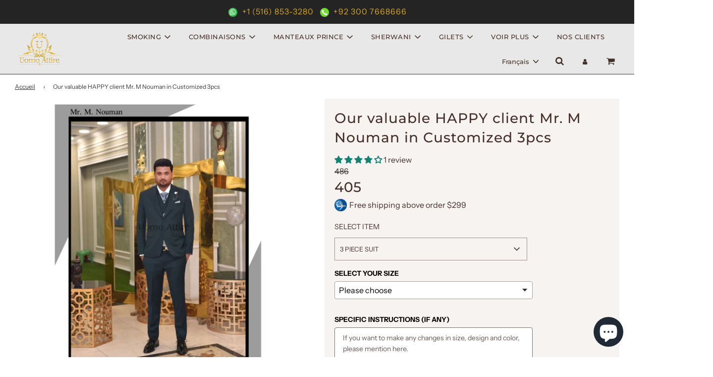

--- FILE ---
content_type: text/html; charset=utf-8
request_url: https://uomoattire.com/fr/products/our-valuable-happy-client-mr-m-nouman-in-customized-3pcs
body_size: 57838
content:
<!doctype html>

<html class="no-js" lang="fr">
<head>
  
<!-- Google Tag Manager -->
<script>(function(w,d,s,l,i){w[l]=w[l]||[];w[l].push({'gtm.start':
new Date().getTime(),event:'gtm.js'});var f=d.getElementsByTagName(s)[0],
j=d.createElement(s),dl=l!='dataLayer'?'&l='+l:'';j.async=true;j.src=
'https://www.googletagmanager.com/gtm.js?id='+i+dl;f.parentNode.insertBefore(j,f);
})(window,document,'script','dataLayer','GTM-KGBT3NV7');</script>
<!-- End Google Tag Manager -->
  
<meta name="facebook-domain-verification" content="y9vg5k3njr4y5xemw4s26103qnuhhx" />

  <!-- Basic page needs ================================================== -->
  <meta charset="utf-8"><meta http-equiv="X-UA-Compatible" content="IE=edge">

  <link rel="preconnect" href="https://cdn.shopify.com" crossorigin><link rel="preconnect" href="https://fonts.shopifycdn.com" crossorigin><link rel="preload" href="//uomoattire.com/cdn/shop/t/2/assets/theme.min.css?v=28656689108245858781698141085" as="style" />
  <link rel="preload" href="//uomoattire.com/cdn/shop/t/2/assets/font-awesome.min.css?v=67234577834381952701664202348" as="style" onload="this.onload=null;this.rel='stylesheet'"/>
  <link rel="preload" href="//uomoattire.com/cdn/shop/t/2/assets/swiper.min.css?v=88091268259482038431664202350" as="style" onload="this.onload=null;this.rel='stylesheet'"/>
  <link rel="preload" href="//uomoattire.com/cdn/shop/t/2/assets/custom.css?v=174980678914707539811727523527" as="style" onload="this.onload=null;this.rel='stylesheet'"/>

  
  	<link rel="preload" href="//uomoattire.com/cdn/shop/t/2/assets/animate.min.css?v=68297775102622399721664202347" as="style" onload="this.onload=null;this.rel='stylesheet'"/>
  

  

  
    <link rel="shortcut icon" href="//uomoattire.com/cdn/shop/files/uomoattire-min_180x180_crop_center.png?v=1664280563" type="image/png">
    <link rel="apple-touch-icon" sizes="180x180" href="//uomoattire.com/cdn/shop/files/uomoattire-min_180x180_crop_center.png?v=1664280563">
    <link rel="apple-touch-icon-precomposed" sizes="180x180" href="//uomoattire.com/cdn/shop/files/uomoattire-min_180x180_crop_center.png?v=1664280563">
    <link rel="icon" type="image/png" sizes="32x32" href="//uomoattire.com/cdn/shop/files/uomoattire-min_32x32_crop_center.png?v=1664280563">
    <link rel="icon" type="image/png" sizes="194x194" href="//uomoattire.com/cdn/shop/files/uomoattire-min_194x194_crop_center.png?v=1664280563">
    <link rel="icon" type="image/png" sizes="192x192" href="//uomoattire.com/cdn/shop/files/uomoattire-min_192x192_crop_center.png?v=1664280563">
    <link rel="icon" type="image/png" sizes="16x16" href="//uomoattire.com/cdn/shop/files/uomoattire-min_16x16_crop_center.png?v=1664280563">
  
<link rel="preload" as="font" href="//uomoattire.com/cdn/fonts/montserrat/montserrat_n7.3c434e22befd5c18a6b4afadb1e3d77c128c7939.woff2" type="font/woff2" crossorigin><link rel="preload" as="font" href="//uomoattire.com/cdn/fonts/instrument_sans/instrumentsans_n4.db86542ae5e1596dbdb28c279ae6c2086c4c5bfa.woff2" type="font/woff2" crossorigin><link rel="preload" as="font" href="//uomoattire.com/cdn/fonts/montserrat/montserrat_n5.07ef3781d9c78c8b93c98419da7ad4fbeebb6635.woff2" type="font/woff2" crossorigin><!-- Title and description ================================================== -->
  <title>
    Our valuable HAPPY client Mr. M Nouman in Customized 3pcs &ndash; Uomo Attire
  </title>

  
    <meta name="description" content="Our valuable HAPPY client Mr. M Nouman is looking elegent on his special day in customized 3 piece suit.- Made from high quality materials- Designed by experienced designers">
  

  <!-- Helpers ================================================== -->
  <!-- /snippets/social-meta-tags.liquid -->


<meta property="og:site_name" content="Uomo Attire">
<meta property="og:url" content="https://uomoattire.com/fr/products/our-valuable-happy-client-mr-m-nouman-in-customized-3pcs">
<meta property="og:title" content="Our valuable HAPPY client Mr. M Nouman in Customized 3pcs">
<meta property="og:type" content="product">
<meta property="og:description" content="Our valuable HAPPY client Mr. M Nouman is looking elegent on his special day in customized 3 piece suit.- Made from high quality materials- Designed by experienced designers">

  <meta property="og:price:amount" content="405">
  <meta property="og:price:currency" content="USD">

<meta property="og:image" content="http://uomoattire.com/cdn/shop/files/MNoumanin3PieceSuit_1200x1200.jpg?v=1707925507">
<meta property="og:image:alt" content="Our valuable HAPPY client Mr. M Nouman in Customized 3pcs">
<meta property="og:image:secure_url" content="https://uomoattire.com/cdn/shop/files/MNoumanin3PieceSuit_1200x1200.jpg?v=1707925507">


  <meta name="twitter:site" content="@">

<meta name="twitter:card" content="summary_large_image">
<meta name="twitter:title" content="Our valuable HAPPY client Mr. M Nouman in Customized 3pcs">
<meta name="twitter:description" content="Our valuable HAPPY client Mr. M Nouman is looking elegent on his special day in customized 3 piece suit.- Made from high quality materials- Designed by experienced designers">

<link rel="canonical" href="https://uomoattire.com/fr/products/our-valuable-happy-client-mr-m-nouman-in-customized-3pcs" /><meta name="viewport" content="width=device-width, initial-scale=1, shrink-to-fit=no">
  <meta name="theme-color" content="#373737">

  <!-- CSS ================================================== -->
  <style>
/*============================================================================
  #Typography
==============================================================================*/





@font-face {
  font-family: Montserrat;
  font-weight: 700;
  font-style: normal;
  font-display: swap;
  src: url("//uomoattire.com/cdn/fonts/montserrat/montserrat_n7.3c434e22befd5c18a6b4afadb1e3d77c128c7939.woff2") format("woff2"),
       url("//uomoattire.com/cdn/fonts/montserrat/montserrat_n7.5d9fa6e2cae713c8fb539a9876489d86207fe957.woff") format("woff");
}

@font-face {
  font-family: "Instrument Sans";
  font-weight: 400;
  font-style: normal;
  font-display: swap;
  src: url("//uomoattire.com/cdn/fonts/instrument_sans/instrumentsans_n4.db86542ae5e1596dbdb28c279ae6c2086c4c5bfa.woff2") format("woff2"),
       url("//uomoattire.com/cdn/fonts/instrument_sans/instrumentsans_n4.510f1b081e58d08c30978f465518799851ef6d8b.woff") format("woff");
}

@font-face {
  font-family: Montserrat;
  font-weight: 500;
  font-style: normal;
  font-display: swap;
  src: url("//uomoattire.com/cdn/fonts/montserrat/montserrat_n5.07ef3781d9c78c8b93c98419da7ad4fbeebb6635.woff2") format("woff2"),
       url("//uomoattire.com/cdn/fonts/montserrat/montserrat_n5.adf9b4bd8b0e4f55a0b203cdd84512667e0d5e4d.woff") format("woff");
}


  @font-face {
  font-family: Montserrat;
  font-weight: 900;
  font-style: normal;
  font-display: swap;
  src: url("//uomoattire.com/cdn/fonts/montserrat/montserrat_n9.680ded1be351aa3bf3b3650ac5f6df485af8a07c.woff2") format("woff2"),
       url("//uomoattire.com/cdn/fonts/montserrat/montserrat_n9.0cc5aaeff26ef35c23b69a061997d78c9697a382.woff") format("woff");
}




  @font-face {
  font-family: "Instrument Sans";
  font-weight: 700;
  font-style: normal;
  font-display: swap;
  src: url("//uomoattire.com/cdn/fonts/instrument_sans/instrumentsans_n7.e4ad9032e203f9a0977786c356573ced65a7419a.woff2") format("woff2"),
       url("//uomoattire.com/cdn/fonts/instrument_sans/instrumentsans_n7.b9e40f166fb7639074ba34738101a9d2990bb41a.woff") format("woff");
}




  @font-face {
  font-family: "Instrument Sans";
  font-weight: 400;
  font-style: italic;
  font-display: swap;
  src: url("//uomoattire.com/cdn/fonts/instrument_sans/instrumentsans_i4.028d3c3cd8d085648c808ceb20cd2fd1eb3560e5.woff2") format("woff2"),
       url("//uomoattire.com/cdn/fonts/instrument_sans/instrumentsans_i4.7e90d82df8dee29a99237cd19cc529d2206706a2.woff") format("woff");
}




  @font-face {
  font-family: "Instrument Sans";
  font-weight: 700;
  font-style: italic;
  font-display: swap;
  src: url("//uomoattire.com/cdn/fonts/instrument_sans/instrumentsans_i7.d6063bb5d8f9cbf96eace9e8801697c54f363c6a.woff2") format("woff2"),
       url("//uomoattire.com/cdn/fonts/instrument_sans/instrumentsans_i7.ce33afe63f8198a3ac4261b826b560103542cd36.woff") format("woff");
}



/*============================================================================
  #General Variables
==============================================================================*/

:root {

  --font-weight-normal: 400;
  --font-weight-bold: 700;
  --font-weight-header-bold: 900;

  --header-font-stack: Montserrat, sans-serif;
  --header-font-weight: 700;
  --header-font-style: normal;
  --header-text-size: 28;
  --header-text-size-px: 28px;

  --header-font-case: uppercase;
  --header-font-size: 13;
  --header-font-size-px: 13px;

  --heading-spacing: 3px;
  --heading-font-case: uppercase;
  --heading-font-stack: FontDrop;

  --body-font-stack: "Instrument Sans", sans-serif;
  --body-font-weight: 400;
  --body-font-style: normal;

  --navigation-font-stack: Montserrat, sans-serif;
  --navigation-font-weight: 500;
  --navigation-font-style: normal;

  --base-font-size-int: 16;
  --base-font-size: 16px;

  --body-font-size-12-to-em: 0.75em;
  --body-font-size-14-to-em: 0.88em;
  --body-font-size-16-to-em: 1.0em;
  --body-font-size-18-to-em: 1.13em;
  --body-font-size-20-to-em: 1.25em;
  --body-font-size-22-to-em: 1.38em;
  --body-font-size-24-to-em: 1.5em;
  --body-font-size-28-to-em: 1.75em;
  --body-font-size-36-to-em: 2.25em;

  --sale-badge-color: #453029;
  --sold-out-badge-color: #373737;
  --badge-font-color: #ffffff;

  --primary-btn-text-color: #ffffff;
  --primary-btn-bg-color: #1da1f2;
  --primary-btn-bg-color-lighten50: #ffffff;
  --primary-btn-bg-color-opacity50: rgba(29, 161, 242, 0.5);
  --primary-btn-bg-hover-color: #cac9c9;
  --primary-btn-text-hover-color: #373737;

  --button-text-case: uppercase;
  --button-font-size: 14;
  --button-font-size-px: 14px;

  --secondary-btn-text-color: #f8f8f8;
  --secondary-btn-bg-color: #453029;
  --secondary-btn-bg-color-lighten: #855d4f;
  --secondary-btn-bg-hover-color: #cac9c9;
  --secondary-btn-bg-text-hover-color: #373737;

  

  
    --alt-btn-font-style: normal;
    --alt-btn-font-weight: 400;
    

  --text-color: #453029;
  --text-color-lighten5: #553b33;
  --text-color-lighten70: #efe7e4;
  --text-color-transparent05: rgba(69, 48, 41, 0.05);
  --text-color-transparent15: rgba(69, 48, 41, 0.15);
  --text-color-transparent5: rgba(69, 48, 41, 0.5);
  --text-color-transparent6: rgba(69, 48, 41, 0.6);
  --text-color-transparent7: rgba(69, 48, 41, 0.7);
  --text-color-transparent8: rgba(69, 48, 41, 0.8);

  --product-page-font-size: 28;
  --product-page-font-size-px: 28px;
  --product-page-text-spacing: 1px;
  --product-page-font-case: normal;

  
  --product-page-font-weight: 500;
  

  --link-color: #373737;
  --on-sale-color: #373737;

  --body-color: #ffffff;
  --body-color-darken10: #e6e6e6;
  --body-color-transparent00: rgba(255, 255, 255, 0);
  --body-color-transparent90: rgba(255, 255, 255, 0.9);

  --body-secondary-color: #f7f3f1;
  --body-secondary-color-transparent00: rgba(247, 243, 241, 0);
  --body-secondary-color-darken05: #eee5e1;

  --color-primary-background: #ffffff;
  --color-primary-background-rgb: 255, 255, 255;
  --color-secondary-background: #f7f3f1;

  --cart-background-color: #373737;

  --border-color: rgba(69, 48, 41, 0.5);
  --border-color-darken10: #251a16;

  --header-color: #e8e8e8;
  --header-color-darken5: #dbdbdb;
  --header-color-lighten5: #f5f5f5;

  --header-border-color: #373737;

  --announcement-text-size: 12px;
  --announcement-text-spacing: 1px;
  --announcement-text-case: none;

  
      --announcement-font-style: normal;
      --announcement-font-weight: 700;
    

  --logo-font-size: 18px;

  --overlay-header-text-color: #ffffff;
  --nav-text-color: #453029;
  --nav-text-hover: #949494;

  --color-scheme-light-background: #e8e8e8;
  --color-scheme-light-background-lighten5: #f5f5f5;
  --color-scheme-light-text: #373737;
  --color-scheme-light-text-transparent60: rgba(55, 55, 55, 0.6);

  --color-scheme-feature-background: #757575;
  --color-scheme-feature-background-lighten5: #828282;
  --color-scheme-feature-text: #ffffff;
  --color-scheme-feature-text-transparent60: rgba(255, 255, 255, 0.6);

  --homepage-sections-accent-secondary-color-transparent60: rgba(255, 255, 255, 0.6);

  --color-scheme-dark-background: #2b2b2b;
  --color-scheme-dark-text: #ffffff;
  --color-scheme-dark-text-transparent60: rgba(255, 255, 255, 0.6);

  --filter-bg-color: rgba(69, 48, 41, 0.1);

  --color-footer-bg: #f7f3f1;
  --color-footer-bg-darken5: #eee5e1;
  --color-footer-text: #373737;
  --color-footer-text-darken10: #1e1e1e;
  --color-footer-border: rgba(55, 55, 55, 0.1);

  --popup-text-color: #373737;
  --popup-text-color-lighten10: #515151;
  --popup-bg-color: #f0f0f0;

  --menu-drawer-color: #f8f8f8;
  --menu-drawer-color-darken5: #ebebeb;
  --menu-drawer-text-color: #373737;
  --menu-drawer-border-color: rgba(55, 55, 55, 0.1);
  --menu-drawer-text-hover-color: #696969;

  --cart-drawer-color: #f7f3f1;
  --cart-drawer-text-color: #373737;
  --cart-drawer-text-color-lighten10: #515151;
  --cart-drawer-border-color: rgba(55, 55, 55, 0.5);

  --fancybox-overlay: url('//uomoattire.com/cdn/shop/t/2/assets/fancybox_overlay.png?v=61793926319831825281664202348');

  /* Shop Pay Installments variables */
  --color-body: #f7f3f1;
  --color-bg: #f7f3f1;
}
</style>

  <style data-shopify>
    *,
    *::before,
    *::after {
      box-sizing: inherit;
    }

    html {
      box-sizing: border-box;
      background-color: var(--body-color);
      height: 100%;
      margin: 0;
    }

    body {
      background-color: var(--body-color);
      min-height: 100%;
      margin: 0;
      display: grid;
      grid-template-rows: auto auto 1fr auto;
      grid-template-columns: 100%;
    }

    .sr-only {
      position: absolute;
      width: 1px;
      height: 1px;
      padding: 0;
      margin: -1px;
      overflow: hidden;
      clip: rect(0, 0, 0, 0);
      border: 0;
    }

    .sr-only-focusable:active, .sr-only-focusable:focus {
      position: static;
      width: auto;
      height: auto;
      margin: 0;
      overflow: visible;
      clip: auto;
    }
  </style>
  <!-- Header hook for plugins ================================================== -->
  <script>window.performance && window.performance.mark && window.performance.mark('shopify.content_for_header.start');</script><meta id="shopify-digital-wallet" name="shopify-digital-wallet" content="/66641559795/digital_wallets/dialog">
<meta name="shopify-checkout-api-token" content="86724be57aa091ebaae8578ee2d22012">
<meta id="in-context-paypal-metadata" data-shop-id="66641559795" data-venmo-supported="false" data-environment="production" data-locale="fr_FR" data-paypal-v4="true" data-currency="USD">
<link rel="alternate" hreflang="x-default" href="https://uomoattire.com/products/our-valuable-happy-client-mr-m-nouman-in-customized-3pcs">
<link rel="alternate" hreflang="en" href="https://uomoattire.com/products/our-valuable-happy-client-mr-m-nouman-in-customized-3pcs">
<link rel="alternate" hreflang="fr" href="https://uomoattire.com/fr/products/our-valuable-happy-client-mr-m-nouman-in-customized-3pcs">
<link rel="alternate" hreflang="it" href="https://uomoattire.com/it/products/our-valuable-happy-client-mr-m-nouman-in-customized-3pcs">
<link rel="alternate" type="application/json+oembed" href="https://uomoattire.com/fr/products/our-valuable-happy-client-mr-m-nouman-in-customized-3pcs.oembed">
<script async="async" src="/checkouts/internal/preloads.js?locale=fr-US"></script>
<script id="apple-pay-shop-capabilities" type="application/json">{"shopId":66641559795,"countryCode":"US","currencyCode":"USD","merchantCapabilities":["supports3DS"],"merchantId":"gid:\/\/shopify\/Shop\/66641559795","merchantName":"Uomo Attire","requiredBillingContactFields":["postalAddress","email","phone"],"requiredShippingContactFields":["postalAddress","email","phone"],"shippingType":"shipping","supportedNetworks":["visa","masterCard","amex","discover","elo","jcb"],"total":{"type":"pending","label":"Uomo Attire","amount":"1.00"},"shopifyPaymentsEnabled":true,"supportsSubscriptions":true}</script>
<script id="shopify-features" type="application/json">{"accessToken":"86724be57aa091ebaae8578ee2d22012","betas":["rich-media-storefront-analytics"],"domain":"uomoattire.com","predictiveSearch":true,"shopId":66641559795,"locale":"fr"}</script>
<script>var Shopify = Shopify || {};
Shopify.shop = "uomoattire.myshopify.com";
Shopify.locale = "fr";
Shopify.currency = {"active":"USD","rate":"1.0"};
Shopify.country = "US";
Shopify.theme = {"name":"Flow","id":135931789555,"schema_name":"Flow","schema_version":"31.0.6","theme_store_id":801,"role":"main"};
Shopify.theme.handle = "null";
Shopify.theme.style = {"id":null,"handle":null};
Shopify.cdnHost = "uomoattire.com/cdn";
Shopify.routes = Shopify.routes || {};
Shopify.routes.root = "/fr/";</script>
<script type="module">!function(o){(o.Shopify=o.Shopify||{}).modules=!0}(window);</script>
<script>!function(o){function n(){var o=[];function n(){o.push(Array.prototype.slice.apply(arguments))}return n.q=o,n}var t=o.Shopify=o.Shopify||{};t.loadFeatures=n(),t.autoloadFeatures=n()}(window);</script>
<script id="shop-js-analytics" type="application/json">{"pageType":"product"}</script>
<script defer="defer" async type="module" src="//uomoattire.com/cdn/shopifycloud/shop-js/modules/v2/client.init-shop-cart-sync_XvpUV7qp.fr.esm.js"></script>
<script defer="defer" async type="module" src="//uomoattire.com/cdn/shopifycloud/shop-js/modules/v2/chunk.common_C2xzKNNs.esm.js"></script>
<script type="module">
  await import("//uomoattire.com/cdn/shopifycloud/shop-js/modules/v2/client.init-shop-cart-sync_XvpUV7qp.fr.esm.js");
await import("//uomoattire.com/cdn/shopifycloud/shop-js/modules/v2/chunk.common_C2xzKNNs.esm.js");

  window.Shopify.SignInWithShop?.initShopCartSync?.({"fedCMEnabled":true,"windoidEnabled":true});

</script>
<script>(function() {
  var isLoaded = false;
  function asyncLoad() {
    if (isLoaded) return;
    isLoaded = true;
    var urls = ["https:\/\/toastibar-cdn.makeprosimp.com\/v1\/published\/86575\/94743f85aa7641e3b2751215300ce0fd\/141\/app.js?v=1\u0026shop=uomoattire.myshopify.com"];
    for (var i = 0; i < urls.length; i++) {
      var s = document.createElement('script');
      s.type = 'text/javascript';
      s.async = true;
      s.src = urls[i];
      var x = document.getElementsByTagName('script')[0];
      x.parentNode.insertBefore(s, x);
    }
  };
  if(window.attachEvent) {
    window.attachEvent('onload', asyncLoad);
  } else {
    window.addEventListener('load', asyncLoad, false);
  }
})();</script>
<script id="__st">var __st={"a":66641559795,"offset":18000,"reqid":"7af8a2bf-3754-4b8e-b142-deea5f6cae73-1768789472","pageurl":"uomoattire.com\/fr\/products\/our-valuable-happy-client-mr-m-nouman-in-customized-3pcs","u":"8a86c2a4e31d","p":"product","rtyp":"product","rid":8401404395763};</script>
<script>window.ShopifyPaypalV4VisibilityTracking = true;</script>
<script id="captcha-bootstrap">!function(){'use strict';const t='contact',e='account',n='new_comment',o=[[t,t],['blogs',n],['comments',n],[t,'customer']],c=[[e,'customer_login'],[e,'guest_login'],[e,'recover_customer_password'],[e,'create_customer']],r=t=>t.map((([t,e])=>`form[action*='/${t}']:not([data-nocaptcha='true']) input[name='form_type'][value='${e}']`)).join(','),a=t=>()=>t?[...document.querySelectorAll(t)].map((t=>t.form)):[];function s(){const t=[...o],e=r(t);return a(e)}const i='password',u='form_key',d=['recaptcha-v3-token','g-recaptcha-response','h-captcha-response',i],f=()=>{try{return window.sessionStorage}catch{return}},m='__shopify_v',_=t=>t.elements[u];function p(t,e,n=!1){try{const o=window.sessionStorage,c=JSON.parse(o.getItem(e)),{data:r}=function(t){const{data:e,action:n}=t;return t[m]||n?{data:e,action:n}:{data:t,action:n}}(c);for(const[e,n]of Object.entries(r))t.elements[e]&&(t.elements[e].value=n);n&&o.removeItem(e)}catch(o){console.error('form repopulation failed',{error:o})}}const l='form_type',E='cptcha';function T(t){t.dataset[E]=!0}const w=window,h=w.document,L='Shopify',v='ce_forms',y='captcha';let A=!1;((t,e)=>{const n=(g='f06e6c50-85a8-45c8-87d0-21a2b65856fe',I='https://cdn.shopify.com/shopifycloud/storefront-forms-hcaptcha/ce_storefront_forms_captcha_hcaptcha.v1.5.2.iife.js',D={infoText:'Protégé par hCaptcha',privacyText:'Confidentialité',termsText:'Conditions'},(t,e,n)=>{const o=w[L][v],c=o.bindForm;if(c)return c(t,g,e,D).then(n);var r;o.q.push([[t,g,e,D],n]),r=I,A||(h.body.append(Object.assign(h.createElement('script'),{id:'captcha-provider',async:!0,src:r})),A=!0)});var g,I,D;w[L]=w[L]||{},w[L][v]=w[L][v]||{},w[L][v].q=[],w[L][y]=w[L][y]||{},w[L][y].protect=function(t,e){n(t,void 0,e),T(t)},Object.freeze(w[L][y]),function(t,e,n,w,h,L){const[v,y,A,g]=function(t,e,n){const i=e?o:[],u=t?c:[],d=[...i,...u],f=r(d),m=r(i),_=r(d.filter((([t,e])=>n.includes(e))));return[a(f),a(m),a(_),s()]}(w,h,L),I=t=>{const e=t.target;return e instanceof HTMLFormElement?e:e&&e.form},D=t=>v().includes(t);t.addEventListener('submit',(t=>{const e=I(t);if(!e)return;const n=D(e)&&!e.dataset.hcaptchaBound&&!e.dataset.recaptchaBound,o=_(e),c=g().includes(e)&&(!o||!o.value);(n||c)&&t.preventDefault(),c&&!n&&(function(t){try{if(!f())return;!function(t){const e=f();if(!e)return;const n=_(t);if(!n)return;const o=n.value;o&&e.removeItem(o)}(t);const e=Array.from(Array(32),(()=>Math.random().toString(36)[2])).join('');!function(t,e){_(t)||t.append(Object.assign(document.createElement('input'),{type:'hidden',name:u})),t.elements[u].value=e}(t,e),function(t,e){const n=f();if(!n)return;const o=[...t.querySelectorAll(`input[type='${i}']`)].map((({name:t})=>t)),c=[...d,...o],r={};for(const[a,s]of new FormData(t).entries())c.includes(a)||(r[a]=s);n.setItem(e,JSON.stringify({[m]:1,action:t.action,data:r}))}(t,e)}catch(e){console.error('failed to persist form',e)}}(e),e.submit())}));const S=(t,e)=>{t&&!t.dataset[E]&&(n(t,e.some((e=>e===t))),T(t))};for(const o of['focusin','change'])t.addEventListener(o,(t=>{const e=I(t);D(e)&&S(e,y())}));const B=e.get('form_key'),M=e.get(l),P=B&&M;t.addEventListener('DOMContentLoaded',(()=>{const t=y();if(P)for(const e of t)e.elements[l].value===M&&p(e,B);[...new Set([...A(),...v().filter((t=>'true'===t.dataset.shopifyCaptcha))])].forEach((e=>S(e,t)))}))}(h,new URLSearchParams(w.location.search),n,t,e,['guest_login'])})(!0,!0)}();</script>
<script integrity="sha256-4kQ18oKyAcykRKYeNunJcIwy7WH5gtpwJnB7kiuLZ1E=" data-source-attribution="shopify.loadfeatures" defer="defer" src="//uomoattire.com/cdn/shopifycloud/storefront/assets/storefront/load_feature-a0a9edcb.js" crossorigin="anonymous"></script>
<script data-source-attribution="shopify.dynamic_checkout.dynamic.init">var Shopify=Shopify||{};Shopify.PaymentButton=Shopify.PaymentButton||{isStorefrontPortableWallets:!0,init:function(){window.Shopify.PaymentButton.init=function(){};var t=document.createElement("script");t.src="https://uomoattire.com/cdn/shopifycloud/portable-wallets/latest/portable-wallets.fr.js",t.type="module",document.head.appendChild(t)}};
</script>
<script data-source-attribution="shopify.dynamic_checkout.buyer_consent">
  function portableWalletsHideBuyerConsent(e){var t=document.getElementById("shopify-buyer-consent"),n=document.getElementById("shopify-subscription-policy-button");t&&n&&(t.classList.add("hidden"),t.setAttribute("aria-hidden","true"),n.removeEventListener("click",e))}function portableWalletsShowBuyerConsent(e){var t=document.getElementById("shopify-buyer-consent"),n=document.getElementById("shopify-subscription-policy-button");t&&n&&(t.classList.remove("hidden"),t.removeAttribute("aria-hidden"),n.addEventListener("click",e))}window.Shopify?.PaymentButton&&(window.Shopify.PaymentButton.hideBuyerConsent=portableWalletsHideBuyerConsent,window.Shopify.PaymentButton.showBuyerConsent=portableWalletsShowBuyerConsent);
</script>
<script>
  function portableWalletsCleanup(e){e&&e.src&&console.error("Failed to load portable wallets script "+e.src);var t=document.querySelectorAll("shopify-accelerated-checkout .shopify-payment-button__skeleton, shopify-accelerated-checkout-cart .wallet-cart-button__skeleton"),e=document.getElementById("shopify-buyer-consent");for(let e=0;e<t.length;e++)t[e].remove();e&&e.remove()}function portableWalletsNotLoadedAsModule(e){e instanceof ErrorEvent&&"string"==typeof e.message&&e.message.includes("import.meta")&&"string"==typeof e.filename&&e.filename.includes("portable-wallets")&&(window.removeEventListener("error",portableWalletsNotLoadedAsModule),window.Shopify.PaymentButton.failedToLoad=e,"loading"===document.readyState?document.addEventListener("DOMContentLoaded",window.Shopify.PaymentButton.init):window.Shopify.PaymentButton.init())}window.addEventListener("error",portableWalletsNotLoadedAsModule);
</script>

<script type="module" src="https://uomoattire.com/cdn/shopifycloud/portable-wallets/latest/portable-wallets.fr.js" onError="portableWalletsCleanup(this)" crossorigin="anonymous"></script>
<script nomodule>
  document.addEventListener("DOMContentLoaded", portableWalletsCleanup);
</script>

<link id="shopify-accelerated-checkout-styles" rel="stylesheet" media="screen" href="https://uomoattire.com/cdn/shopifycloud/portable-wallets/latest/accelerated-checkout-backwards-compat.css" crossorigin="anonymous">
<style id="shopify-accelerated-checkout-cart">
        #shopify-buyer-consent {
  margin-top: 1em;
  display: inline-block;
  width: 100%;
}

#shopify-buyer-consent.hidden {
  display: none;
}

#shopify-subscription-policy-button {
  background: none;
  border: none;
  padding: 0;
  text-decoration: underline;
  font-size: inherit;
  cursor: pointer;
}

#shopify-subscription-policy-button::before {
  box-shadow: none;
}

      </style>

<script>window.performance && window.performance.mark && window.performance.mark('shopify.content_for_header.end');</script>

  

  

  <script>document.documentElement.className = document.documentElement.className.replace('no-js', 'js');</script>
<style type='text/css'>
  .baCountry{width:30px;height:20px;display:inline-block;vertical-align:middle;margin-right:6px;background-size:30px!important;border-radius:4px;background-repeat:no-repeat}
  .baCountry-traditional .baCountry{background-image:url(https://cdn.shopify.com/s/files/1/0194/1736/6592/t/1/assets/ba-flags.png?=14261939516959647149);height:19px!important}
  .baCountry-modern .baCountry{background-image:url(https://cdn.shopify.com/s/files/1/0194/1736/6592/t/1/assets/ba-flags.png?=14261939516959647149)}
  .baCountry-NO-FLAG{background-position:0 0}.baCountry-AD{background-position:0 -20px}.baCountry-AED{background-position:0 -40px}.baCountry-AFN{background-position:0 -60px}.baCountry-AG{background-position:0 -80px}.baCountry-AI{background-position:0 -100px}.baCountry-ALL{background-position:0 -120px}.baCountry-AMD{background-position:0 -140px}.baCountry-AOA{background-position:0 -160px}.baCountry-ARS{background-position:0 -180px}.baCountry-AS{background-position:0 -200px}.baCountry-AT{background-position:0 -220px}.baCountry-AUD{background-position:0 -240px}.baCountry-AWG{background-position:0 -260px}.baCountry-AZN{background-position:0 -280px}.baCountry-BAM{background-position:0 -300px}.baCountry-BBD{background-position:0 -320px}.baCountry-BDT{background-position:0 -340px}.baCountry-BE{background-position:0 -360px}.baCountry-BF{background-position:0 -380px}.baCountry-BGN{background-position:0 -400px}.baCountry-BHD{background-position:0 -420px}.baCountry-BIF{background-position:0 -440px}.baCountry-BJ{background-position:0 -460px}.baCountry-BMD{background-position:0 -480px}.baCountry-BND{background-position:0 -500px}.baCountry-BOB{background-position:0 -520px}.baCountry-BRL{background-position:0 -540px}.baCountry-BSD{background-position:0 -560px}.baCountry-BTN{background-position:0 -580px}.baCountry-BWP{background-position:0 -600px}.baCountry-BYN{background-position:0 -620px}.baCountry-BZD{background-position:0 -640px}.baCountry-CAD{background-position:0 -660px}.baCountry-CC{background-position:0 -680px}.baCountry-CDF{background-position:0 -700px}.baCountry-CG{background-position:0 -720px}.baCountry-CHF{background-position:0 -740px}.baCountry-CI{background-position:0 -760px}.baCountry-CK{background-position:0 -780px}.baCountry-CLP{background-position:0 -800px}.baCountry-CM{background-position:0 -820px}.baCountry-CNY{background-position:0 -840px}.baCountry-COP{background-position:0 -860px}.baCountry-CRC{background-position:0 -880px}.baCountry-CU{background-position:0 -900px}.baCountry-CX{background-position:0 -920px}.baCountry-CY{background-position:0 -940px}.baCountry-CZK{background-position:0 -960px}.baCountry-DE{background-position:0 -980px}.baCountry-DJF{background-position:0 -1000px}.baCountry-DKK{background-position:0 -1020px}.baCountry-DM{background-position:0 -1040px}.baCountry-DOP{background-position:0 -1060px}.baCountry-DZD{background-position:0 -1080px}.baCountry-EC{background-position:0 -1100px}.baCountry-EE{background-position:0 -1120px}.baCountry-EGP{background-position:0 -1140px}.baCountry-ER{background-position:0 -1160px}.baCountry-ES{background-position:0 -1180px}.baCountry-ETB{background-position:0 -1200px}.baCountry-EUR{background-position:0 -1220px}.baCountry-FI{background-position:0 -1240px}.baCountry-FJD{background-position:0 -1260px}.baCountry-FKP{background-position:0 -1280px}.baCountry-FO{background-position:0 -1300px}.baCountry-FR{background-position:0 -1320px}.baCountry-GA{background-position:0 -1340px}.baCountry-GBP{background-position:0 -1360px}.baCountry-GD{background-position:0 -1380px}.baCountry-GEL{background-position:0 -1400px}.baCountry-GHS{background-position:0 -1420px}.baCountry-GIP{background-position:0 -1440px}.baCountry-GL{background-position:0 -1460px}.baCountry-GMD{background-position:0 -1480px}.baCountry-GNF{background-position:0 -1500px}.baCountry-GQ{background-position:0 -1520px}.baCountry-GR{background-position:0 -1540px}.baCountry-GTQ{background-position:0 -1560px}.baCountry-GU{background-position:0 -1580px}.baCountry-GW{background-position:0 -1600px}.baCountry-HKD{background-position:0 -1620px}.baCountry-HNL{background-position:0 -1640px}.baCountry-HRK{background-position:0 -1660px}.baCountry-HTG{background-position:0 -1680px}.baCountry-HUF{background-position:0 -1700px}.baCountry-IDR{background-position:0 -1720px}.baCountry-IE{background-position:0 -1740px}.baCountry-ILS{background-position:0 -1760px}.baCountry-INR{background-position:0 -1780px}.baCountry-IO{background-position:0 -1800px}.baCountry-IQD{background-position:0 -1820px}.baCountry-IRR{background-position:0 -1840px}.baCountry-ISK{background-position:0 -1860px}.baCountry-IT{background-position:0 -1880px}.baCountry-JMD{background-position:0 -1900px}.baCountry-JOD{background-position:0 -1920px}.baCountry-JPY{background-position:0 -1940px}.baCountry-KES{background-position:0 -1960px}.baCountry-KGS{background-position:0 -1980px}.baCountry-KHR{background-position:0 -2000px}.baCountry-KI{background-position:0 -2020px}.baCountry-KMF{background-position:0 -2040px}.baCountry-KN{background-position:0 -2060px}.baCountry-KP{background-position:0 -2080px}.baCountry-KRW{background-position:0 -2100px}.baCountry-KWD{background-position:0 -2120px}.baCountry-KYD{background-position:0 -2140px}.baCountry-KZT{background-position:0 -2160px}.baCountry-LBP{background-position:0 -2180px}.baCountry-LI{background-position:0 -2200px}.baCountry-LKR{background-position:0 -2220px}.baCountry-LRD{background-position:0 -2240px}.baCountry-LSL{background-position:0 -2260px}.baCountry-LT{background-position:0 -2280px}.baCountry-LU{background-position:0 -2300px}.baCountry-LV{background-position:0 -2320px}.baCountry-LYD{background-position:0 -2340px}.baCountry-MAD{background-position:0 -2360px}.baCountry-MC{background-position:0 -2380px}.baCountry-MDL{background-position:0 -2400px}.baCountry-ME{background-position:0 -2420px}.baCountry-MGA{background-position:0 -2440px}.baCountry-MKD{background-position:0 -2460px}.baCountry-ML{background-position:0 -2480px}.baCountry-MMK{background-position:0 -2500px}.baCountry-MN{background-position:0 -2520px}.baCountry-MOP{background-position:0 -2540px}.baCountry-MQ{background-position:0 -2560px}.baCountry-MR{background-position:0 -2580px}.baCountry-MS{background-position:0 -2600px}.baCountry-MT{background-position:0 -2620px}.baCountry-MUR{background-position:0 -2640px}.baCountry-MVR{background-position:0 -2660px}.baCountry-MWK{background-position:0 -2680px}.baCountry-MXN{background-position:0 -2700px}.baCountry-MYR{background-position:0 -2720px}.baCountry-MZN{background-position:0 -2740px}.baCountry-NAD{background-position:0 -2760px}.baCountry-NE{background-position:0 -2780px}.baCountry-NF{background-position:0 -2800px}.baCountry-NG{background-position:0 -2820px}.baCountry-NIO{background-position:0 -2840px}.baCountry-NL{background-position:0 -2860px}.baCountry-NOK{background-position:0 -2880px}.baCountry-NPR{background-position:0 -2900px}.baCountry-NR{background-position:0 -2920px}.baCountry-NU{background-position:0 -2940px}.baCountry-NZD{background-position:0 -2960px}.baCountry-OMR{background-position:0 -2980px}.baCountry-PAB{background-position:0 -3000px}.baCountry-PEN{background-position:0 -3020px}.baCountry-PGK{background-position:0 -3040px}.baCountry-PHP{background-position:0 -3060px}.baCountry-PKR{background-position:0 -3080px}.baCountry-PLN{background-position:0 -3100px}.baCountry-PR{background-position:0 -3120px}.baCountry-PS{background-position:0 -3140px}.baCountry-PT{background-position:0 -3160px}.baCountry-PW{background-position:0 -3180px}.baCountry-QAR{background-position:0 -3200px}.baCountry-RON{background-position:0 -3220px}.baCountry-RSD{background-position:0 -3240px}.baCountry-RUB{background-position:0 -3260px}.baCountry-RWF{background-position:0 -3280px}.baCountry-SAR{background-position:0 -3300px}.baCountry-SBD{background-position:0 -3320px}.baCountry-SCR{background-position:0 -3340px}.baCountry-SDG{background-position:0 -3360px}.baCountry-SEK{background-position:0 -3380px}.baCountry-SGD{background-position:0 -3400px}.baCountry-SI{background-position:0 -3420px}.baCountry-SK{background-position:0 -3440px}.baCountry-SLL{background-position:0 -3460px}.baCountry-SM{background-position:0 -3480px}.baCountry-SN{background-position:0 -3500px}.baCountry-SO{background-position:0 -3520px}.baCountry-SRD{background-position:0 -3540px}.baCountry-SSP{background-position:0 -3560px}.baCountry-STD{background-position:0 -3580px}.baCountry-SV{background-position:0 -3600px}.baCountry-SYP{background-position:0 -3620px}.baCountry-SZL{background-position:0 -3640px}.baCountry-TC{background-position:0 -3660px}.baCountry-TD{background-position:0 -3680px}.baCountry-TG{background-position:0 -3700px}.baCountry-THB{background-position:0 -3720px}.baCountry-TJS{background-position:0 -3740px}.baCountry-TK{background-position:0 -3760px}.baCountry-TMT{background-position:0 -3780px}.baCountry-TND{background-position:0 -3800px}.baCountry-TOP{background-position:0 -3820px}.baCountry-TRY{background-position:0 -3840px}.baCountry-TTD{background-position:0 -3860px}.baCountry-TWD{background-position:0 -3880px}.baCountry-TZS{background-position:0 -3900px}.baCountry-UAH{background-position:0 -3920px}.baCountry-UGX{background-position:0 -3940px}.baCountry-USD{background-position:0 -3960px}.baCountry-UYU{background-position:0 -3980px}.baCountry-UZS{background-position:0 -4000px}.baCountry-VEF{background-position:0 -4020px}.baCountry-VG{background-position:0 -4040px}.baCountry-VI{background-position:0 -4060px}.baCountry-VND{background-position:0 -4080px}.baCountry-VUV{background-position:0 -4100px}.baCountry-WST{background-position:0 -4120px}.baCountry-XAF{background-position:0 -4140px}.baCountry-XPF{background-position:0 -4160px}.baCountry-YER{background-position:0 -4180px}.baCountry-ZAR{background-position:0 -4200px}.baCountry-ZM{background-position:0 -4220px}.baCountry-ZW{background-position:0 -4240px}
  .bacurr-checkoutNotice{margin: 3px 10px 0 10px;left: 0;right: 0;text-align: center;}
  @media (min-width:750px) {.bacurr-checkoutNotice{position: absolute;}}
</style>

<script>
    window.baCurr = window.baCurr || {};
    window.baCurr.config = {}; window.baCurr.rePeat = function () {};
    Object.assign(window.baCurr.config, {
      "enabled":false,
      "manual_placement":"",
      "night_time":false,
      "round_by_default":true,
      "display_position":"bottom_left",
      "display_position_type":"floating",
      "custom_code":{"css":""},
      "flag_type":"countryandmoney",
      "flag_design":"modern",
      "round_style":"removeDecimal",
      "round_dec":"0.51",
      "chosen_cur":[{"USD":"US Dollar (USD)"},{"EUR":"Euro (EUR)"},{"GBP":"British Pound (GBP)"},{"CAD":"Canadian Dollar (CAD)"},{"AED":"United Arab Emirates Dirham (AED)"},{"ALL":"Albanian Lek (ALL)"},{"AFN":"Afghan Afghani (AFN)"},{"AMD":"Armenian Dram (AMD)"},{"AOA":"Angolan Kwanza (AOA)"},{"ARS":"Argentine Peso (ARS)"},{"AUD":"Australian Dollar (AUD)"},{"AWG":"Aruban Florin (AWG)"},{"AZN":"Azerbaijani Manat (AZN)"},{"BIF":"Burundian Franc (BIF)"},{"BBD":"Barbadian Dollar (BBD)"},{"BDT":"Bangladeshi Taka (BDT)"},{"BSD":"Bahamian Dollar (BSD)"},{"BHD":"Bahraini Dinar (BHD)"},{"BMD":"Bermudan Dollar (BMD)"},{"BYN":"Belarusian Ruble (BYN)"},{"BZD":"Belize Dollar (BZD)"},{"BTN":"Bhutanese Ngultrum (BTN)"},{"BAM":"Bosnia-Herzegovina Convertible Mark (BAM)"},{"BRL":"Brazilian Real (BRL)"},{"BOB":"Bolivian Boliviano (BOB)"},{"BWP":"Botswanan Pula (BWP)"},{"BND":"Brunei Dollar (BND)"},{"BGN":"Bulgarian Lev (BGN)"},{"CDF":"Congolese Franc (CDF)"},{"CHF":"Swiss Franc (CHF)"},{"CLP":"Chilean Peso (CLP)"},{"CNY":"Chinese Yuan (CNY)"},{"COP":"Colombian Peso (COP)"},{"CRC":"Costa Rican Colon (CRC)"},{"CZK":"Czech Republic Koruna (CZK)"},{"DJF":"Djiboutian Franc (DJF)"},{"DKK":"Danish Krone (DKK)"},{"DOP":"Dominican Peso (DOP)"},{"DZD":"Algerian Dinar (DZD)"},{"EGP":"Egyptian Pound (EGP)"},{"ETB":"Ethiopian Birr (ETB)"},{"FJD":"Fijian Dollar (FJD)"},{"FKP":"Falkland Islands Pound (FKP)"},{"GIP":"Gibraltar Pound (GIP)"},{"GHS":"Ghanaian Cedi (GHS)"},{"GMD":"Gambian Dalasi (GMD)"},{"GNF":"Guinean Franc (GNF)"},{"GTQ":"Guatemalan Quetzal (GTQ)"},{"GEL":"Georgian Lari (GEL)"},{"HRK":"Croatian Kuna (HRK)"},{"HNL":"Honduran Lempira (HNL)"},{"HKD":"Hong Kong Dollar (HKD)"},{"HTG":"Haitian Gourde (HTG)"},{"HUF":"Hungarian Forint (HUF)"},{"IDR":"Indonesian Rupiah (IDR)"},{"ILS":"Israeli New Shekel (ILS)"},{"ISK":"Icelandic Krona (ISK)"},{"INR":"Indian Rupee (INR)"},{"IQD":"Iraqi Dinar (IQD)"},{"IRR":"Iranian Rial (IRR)"},{"JMD":"Jamaican Dollar (JMD)"},{"JPY":"Japanese Yen (JPY)"},{"JOD":"Jordanian Dinar (JOD)"},{"KES":"Kenyan Shilling (KES)"},{"KGS":"Kyrgystani Som (KGS)"},{"KHR":"Cambodian Riel (KHR)"},{"KMF":"Comorian Franc (KMF)"},{"KRW":"South Korean Won (KRW)"},{"KWD":"Kuwaiti Dinar (KWD)"},{"KYD":"Cayman Islands Dollar (KYD)"},{"KZT":"Kazakhstani Tenge (KZT)"},{"LBP":"Lebanese Pound (LBP)"},{"LKR":"Sri Lankan Rupee (LKR)"},{"LRD":"Liberian Dollar (LRD)"},{"LSL":"Lesotho Loti (LSL)"},{"LYD":"Libyan Dinar (LYD)"},{"MAD":"Moroccan Dirham (MAD)"},{"MDL":"Moldovan Leu (MDL)"},{"MGA":"Malagasy Ariary (MGA)"},{"MMK":"Myanmar Kyat (MMK)"},{"MKD":"Macedonian Denar (MKD)"},{"MOP":"Macanese Pataca (MOP)"},{"MUR":"Mauritian Rupee (MUR)"},{"MVR":"Maldivian Rufiyaa (MVR)"},{"MWK":"Malawian Kwacha (MWK)"},{"MXN":"Mexican Peso (MXN)"},{"MYR":"Malaysian Ringgit (MYR)"},{"MZN":"Mozambican Metical (MZN)"},{"NAD":"Namibian Dollar (NAD)"},{"NPR":"Nepalese Rupee (NPR)"},{"NZD":"New Zealand Dollar (NZD)"},{"NIO":"Nicaraguan Cordoba (NIO)"},{"NOK":"Norwegian Krone (NOK)"},{"OMR":"Omani Rial (OMR)"},{"PAB":"Panamanian Balboa (PAB)"},{"PKR":"Pakistani Rupee (PKR)"},{"PGK":"Papua New Guinean Kina (PGK)"},{"PEN":"Peruvian Nuevo Sol (PEN)"},{"PHP":"Philippine Peso (PHP)"},{"PLN":"Polish Zloty (PLN)"},{"QAR":"Qatari Rial (QAR)"},{"RON":"Romanian Leu (RON)"},{"RUB":"Russian Ruble (RUB)"},{"RWF":"Rwandan Franc (RWF)"},{"SAR":"Saudi Riyal (SAR)"},{"STD":"Sao Tome and Principe Dobra (STD)"},{"RSD":"Serbian Dinar (RSD)"},{"SCR":"Seychellois Rupee (SCR)"},{"SGD":"Singapore Dollar (SGD)"},{"SYP":"Syrian Pound (SYP)"},{"SEK":"Swedish Krona (SEK)"},{"TWD":"New Taiwan Dollar (TWD)"},{"THB":"Thai Baht (THB)"},{"TZS":"Tanzanian Shilling (TZS)"},{"TTD":"Trinidad and Tobago Dollar (TTD)"},{"TND":"Tunisian Dinar (TND)"},{"TRY":"Turkish Lira (TRY)"},{"SBD":"Solomon Islands Dollar (SBD)"},{"SDG":"Sudanese Pound (SDG)"},{"SLL":"Sierra Leonean Leone (SLL)"},{"SRD":"Surinamese Dollar (SRD)"},{"SZL":"Swazi Lilangeni (SZL)"},{"TJS":"Tajikistani Somoni (TJS)"},{"TOP":"Tongan Paʻanga (TOP)"},{"TMT":"Turkmenistani Manat (TMT)"},{"UAH":"Ukrainian Hryvnia (UAH)"},{"UGX":"Ugandan Shilling (UGX)"},{"UYU":"Uruguayan Peso (UYU)"},{"UZS":"Uzbekistan Som (UZS)"},{"VEF":"Venezuelan Bolivar (VEF)"},{"VND":"Vietnamese Dong (VND)"},{"VUV":"Vanuatu Vatu (VUV)"},{"WST":"Samoan Tala (WST)"},{"XAF":"Central African CFA Franc (XAF)"},{"XPF":"CFP Franc (XPF)"},{"YER":"Yemeni Rial (YER)"},{"ZAR":"South African Rand (ZAR)"}],
      "desktop_visible":false,
      "mob_visible":false,
      "money_mouse_show":false,
      "textColor":"#1e1e1e",
      "flag_theme":"default",
      "selector_hover_hex":"#ffffff",
      "lightning":false,
      "mob_manual_placement":"",
      "mob_placement":"bottom_left",
      "mob_placement_type":"floating",
      "moneyWithCurrencyFormat":false,
      "ui_style":"default",
      "user_curr":"",
      "auto_loc":true,
      "auto_pref":false,
      "selector_bg_hex":"#ffffff",
      "selector_border_type":"noBorder",
      "cart_alert_bg_hex":"#e0e0e0",
      "cart_alert_note":"",
      "cart_alert_state":false,
      "cart_alert_font_hex":"#212121"
    },{
      money_format: "\u003cspan class=\"money\"\u003e{{ amount_no_decimals }}\u003c\/span\u003e",
      money_with_currency_format: "\u003cspan class=money\u003e${{ amount_no_decimals }} USD\u003c\/span\u003e",
      user_curr: "USD"
    });
    window.baCurr.config.multi_curr = [];
    
    window.baCurr.config.final_currency = "USD" || '';
    window.baCurr.config.multi_curr = "AED,AFN,ALL,AMD,ANG,AUD,AWG,AZN,BAM,BBD,BDT,BIF,BND,BOB,BSD,BWP,BZD,CAD,CDF,CHF,CNY,CRC,CVE,CZK,DJF,DKK,DOP,DZD,EGP,ETB,EUR,FJD,FKP,GBP,GMD,GNF,GTQ,GYD,HKD,HNL,HUF,IDR,ILS,INR,ISK,JMD,JPY,KES,KGS,KHR,KMF,KRW,KYD,KZT,LAK,LBP,LKR,MAD,MDL,MKD,MMK,MNT,MOP,MUR,MVR,MWK,MYR,NGN,NIO,NPR,NZD,PEN,PGK,PHP,PKR,PLN,PYG,QAR,RON,RSD,RWF,SAR,SBD,SEK,SGD,SHP,SLL,STD,THB,TJS,TOP,TTD,TWD,TZS,UAH,UGX,USD,UYU,UZS,VND,VUV,WST,XAF,XCD,XOF,XPF,YER".split(',') || '';

    (function(window, document) {"use strict";
      function onload(){
        function insertPopupMessageJs(){
          var head = document.getElementsByTagName('head')[0];
          var script = document.createElement('script');
          script.src = ('https:' == document.location.protocol ? 'https://' : 'http://') + 'currency.boosterapps.com/preview_curr.js';
          script.type = 'text/javascript';
          head.appendChild(script);
        }

        if(document.location.search.indexOf("preview_cur=1") > -1){
          setTimeout(function(){
            window.currency_preview_result = document.getElementById("baCurrSelector").length > 0 ? 'success' : 'error';
            insertPopupMessageJs();
          }, 1000);
        }
      }

      var head = document.getElementsByTagName('head')[0];
      var script = document.createElement('script');
      script.src = ('https:' == document.location.protocol ? 'https://' : 'http://') + "";
      script.type = 'text/javascript';
      script.onload = script.onreadystatechange = function() {
      if (script.readyState) {
        if (script.readyState === 'complete' || script.readyState === 'loaded') {
          script.onreadystatechange = null;
            onload();
          }
        }
        else {
          onload();
        }
      };
      head.appendChild(script);

    }(window, document));
</script>

<meta name="google-site-verification" content="2kY9LLMtkb3ceBi6GBQ8ljgXltu8QKxUrdCLl28Svzc" />
<!-- BEGIN app block: shopify://apps/judge-me-reviews/blocks/judgeme_core/61ccd3b1-a9f2-4160-9fe9-4fec8413e5d8 --><!-- Start of Judge.me Core -->






<link rel="dns-prefetch" href="https://cdnwidget.judge.me">
<link rel="dns-prefetch" href="https://cdn.judge.me">
<link rel="dns-prefetch" href="https://cdn1.judge.me">
<link rel="dns-prefetch" href="https://api.judge.me">

<script data-cfasync='false' class='jdgm-settings-script'>window.jdgmSettings={"pagination":5,"disable_web_reviews":false,"badge_no_review_text":"No reviews","badge_n_reviews_text":"{{ n }} review/reviews","hide_badge_preview_if_no_reviews":true,"badge_hide_text":false,"enforce_center_preview_badge":false,"widget_title":"Customer Reviews","widget_open_form_text":"Write a review","widget_close_form_text":"Cancel review","widget_refresh_page_text":"Refresh page","widget_summary_text":"Based on {{ number_of_reviews }} review/reviews","widget_no_review_text":"Be the first to write a review","widget_name_field_text":"Display name","widget_verified_name_field_text":"Verified Name (public)","widget_name_placeholder_text":"Display name","widget_required_field_error_text":"This field is required.","widget_email_field_text":"Email address","widget_verified_email_field_text":"Verified Email (private, can not be edited)","widget_email_placeholder_text":"Your email address","widget_email_field_error_text":"Please enter a valid email address.","widget_rating_field_text":"Rating","widget_review_title_field_text":"Review Title","widget_review_title_placeholder_text":"Give your review a title","widget_review_body_field_text":"Review content","widget_review_body_placeholder_text":"Start writing here...","widget_pictures_field_text":"Picture/Video (optional)","widget_submit_review_text":"Submit Review","widget_submit_verified_review_text":"Submit Verified Review","widget_submit_success_msg_with_auto_publish":"Thank you! Please refresh the page in a few moments to see your review. You can remove or edit your review by logging into \u003ca href='https://judge.me/login' target='_blank' rel='nofollow noopener'\u003eJudge.me\u003c/a\u003e","widget_submit_success_msg_no_auto_publish":"Thank you! Your review will be published as soon as it is approved by the shop admin. You can remove or edit your review by logging into \u003ca href='https://judge.me/login' target='_blank' rel='nofollow noopener'\u003eJudge.me\u003c/a\u003e","widget_show_default_reviews_out_of_total_text":"Showing {{ n_reviews_shown }} out of {{ n_reviews }} reviews.","widget_show_all_link_text":"Show all","widget_show_less_link_text":"Show less","widget_author_said_text":"{{ reviewer_name }} said:","widget_days_text":"{{ n }} days ago","widget_weeks_text":"{{ n }} week/weeks ago","widget_months_text":"{{ n }} month/months ago","widget_years_text":"{{ n }} year/years ago","widget_yesterday_text":"Yesterday","widget_today_text":"Today","widget_replied_text":"\u003e\u003e {{ shop_name }} replied:","widget_read_more_text":"Read more","widget_reviewer_name_as_initial":"","widget_rating_filter_color":"#fbcd0a","widget_rating_filter_see_all_text":"See all reviews","widget_sorting_most_recent_text":"Most Recent","widget_sorting_highest_rating_text":"Highest Rating","widget_sorting_lowest_rating_text":"Lowest Rating","widget_sorting_with_pictures_text":"Only Pictures","widget_sorting_most_helpful_text":"Most Helpful","widget_open_question_form_text":"Ask a question","widget_reviews_subtab_text":"Reviews","widget_questions_subtab_text":"Questions","widget_question_label_text":"Question","widget_answer_label_text":"Answer","widget_question_placeholder_text":"Write your question here","widget_submit_question_text":"Submit Question","widget_question_submit_success_text":"Thank you for your question! We will notify you once it gets answered.","verified_badge_text":"Verified","verified_badge_bg_color":"","verified_badge_text_color":"","verified_badge_placement":"left-of-reviewer-name","widget_review_max_height":"","widget_hide_border":false,"widget_social_share":false,"widget_thumb":false,"widget_review_location_show":false,"widget_location_format":"","all_reviews_include_out_of_store_products":true,"all_reviews_out_of_store_text":"(out of store)","all_reviews_pagination":100,"all_reviews_product_name_prefix_text":"about","enable_review_pictures":true,"enable_question_anwser":false,"widget_theme":"default","review_date_format":"mm/dd/yyyy","default_sort_method":"most-recent","widget_product_reviews_subtab_text":"Product Reviews","widget_shop_reviews_subtab_text":"Shop Reviews","widget_other_products_reviews_text":"Reviews for other products","widget_store_reviews_subtab_text":"Store reviews","widget_no_store_reviews_text":"This store hasn't received any reviews yet","widget_web_restriction_product_reviews_text":"This product hasn't received any reviews yet","widget_no_items_text":"No items found","widget_show_more_text":"Show more","widget_write_a_store_review_text":"Write a Store Review","widget_other_languages_heading":"Reviews in Other Languages","widget_translate_review_text":"Translate review to {{ language }}","widget_translating_review_text":"Translating...","widget_show_original_translation_text":"Show original ({{ language }})","widget_translate_review_failed_text":"Review couldn't be translated.","widget_translate_review_retry_text":"Retry","widget_translate_review_try_again_later_text":"Try again later","show_product_url_for_grouped_product":false,"widget_sorting_pictures_first_text":"Pictures First","show_pictures_on_all_rev_page_mobile":false,"show_pictures_on_all_rev_page_desktop":false,"floating_tab_hide_mobile_install_preference":false,"floating_tab_button_name":"★ Reviews","floating_tab_title":"Let customers speak for us","floating_tab_button_color":"","floating_tab_button_background_color":"","floating_tab_url":"","floating_tab_url_enabled":false,"floating_tab_tab_style":"text","all_reviews_text_badge_text":"Customers rate us {{ shop.metafields.judgeme.all_reviews_rating | round: 1 }}/5 based on {{ shop.metafields.judgeme.all_reviews_count }} reviews.","all_reviews_text_badge_text_branded_style":"{{ shop.metafields.judgeme.all_reviews_rating | round: 1 }} out of 5 stars based on {{ shop.metafields.judgeme.all_reviews_count }} reviews","is_all_reviews_text_badge_a_link":false,"show_stars_for_all_reviews_text_badge":false,"all_reviews_text_badge_url":"","all_reviews_text_style":"branded","all_reviews_text_color_style":"judgeme_brand_color","all_reviews_text_color":"#108474","all_reviews_text_show_jm_brand":true,"featured_carousel_show_header":true,"featured_carousel_title":"Let customers speak for us","testimonials_carousel_title":"Customers are saying","videos_carousel_title":"Real customer stories","cards_carousel_title":"Customers are saying","featured_carousel_count_text":"from {{ n }} reviews","featured_carousel_add_link_to_all_reviews_page":false,"featured_carousel_url":"","featured_carousel_show_images":true,"featured_carousel_autoslide_interval":5,"featured_carousel_arrows_on_the_sides":false,"featured_carousel_height":250,"featured_carousel_width":80,"featured_carousel_image_size":0,"featured_carousel_image_height":250,"featured_carousel_arrow_color":"#eeeeee","verified_count_badge_style":"branded","verified_count_badge_orientation":"horizontal","verified_count_badge_color_style":"judgeme_brand_color","verified_count_badge_color":"#108474","is_verified_count_badge_a_link":false,"verified_count_badge_url":"","verified_count_badge_show_jm_brand":true,"widget_rating_preset_default":5,"widget_first_sub_tab":"product-reviews","widget_show_histogram":true,"widget_histogram_use_custom_color":false,"widget_pagination_use_custom_color":false,"widget_star_use_custom_color":false,"widget_verified_badge_use_custom_color":false,"widget_write_review_use_custom_color":false,"picture_reminder_submit_button":"Upload Pictures","enable_review_videos":false,"mute_video_by_default":false,"widget_sorting_videos_first_text":"Videos First","widget_review_pending_text":"Pending","featured_carousel_items_for_large_screen":3,"social_share_options_order":"Facebook,Twitter","remove_microdata_snippet":false,"disable_json_ld":false,"enable_json_ld_products":false,"preview_badge_show_question_text":false,"preview_badge_no_question_text":"No questions","preview_badge_n_question_text":"{{ number_of_questions }} question/questions","qa_badge_show_icon":false,"qa_badge_position":"same-row","remove_judgeme_branding":false,"widget_add_search_bar":false,"widget_search_bar_placeholder":"Search","widget_sorting_verified_only_text":"Verified only","featured_carousel_theme":"default","featured_carousel_show_rating":true,"featured_carousel_show_title":true,"featured_carousel_show_body":true,"featured_carousel_show_date":false,"featured_carousel_show_reviewer":true,"featured_carousel_show_product":false,"featured_carousel_header_background_color":"#108474","featured_carousel_header_text_color":"#ffffff","featured_carousel_name_product_separator":"reviewed","featured_carousel_full_star_background":"#108474","featured_carousel_empty_star_background":"#dadada","featured_carousel_vertical_theme_background":"#f9fafb","featured_carousel_verified_badge_enable":true,"featured_carousel_verified_badge_color":"#108474","featured_carousel_border_style":"round","featured_carousel_review_line_length_limit":3,"featured_carousel_more_reviews_button_text":"Read more reviews","featured_carousel_view_product_button_text":"View product","all_reviews_page_load_reviews_on":"scroll","all_reviews_page_load_more_text":"Load More Reviews","disable_fb_tab_reviews":false,"enable_ajax_cdn_cache":false,"widget_advanced_speed_features":5,"widget_public_name_text":"displayed publicly like","default_reviewer_name":"John Smith","default_reviewer_name_has_non_latin":true,"widget_reviewer_anonymous":"Anonymous","medals_widget_title":"Judge.me Review Medals","medals_widget_background_color":"#f9fafb","medals_widget_position":"footer_all_pages","medals_widget_border_color":"#f9fafb","medals_widget_verified_text_position":"left","medals_widget_use_monochromatic_version":false,"medals_widget_elements_color":"#108474","show_reviewer_avatar":true,"widget_invalid_yt_video_url_error_text":"Not a YouTube video URL","widget_max_length_field_error_text":"Please enter no more than {0} characters.","widget_show_country_flag":false,"widget_show_collected_via_shop_app":true,"widget_verified_by_shop_badge_style":"light","widget_verified_by_shop_text":"Verified by Shop","widget_show_photo_gallery":false,"widget_load_with_code_splitting":true,"widget_ugc_install_preference":false,"widget_ugc_title":"Made by us, Shared by you","widget_ugc_subtitle":"Tag us to see your picture featured in our page","widget_ugc_arrows_color":"#ffffff","widget_ugc_primary_button_text":"Buy Now","widget_ugc_primary_button_background_color":"#108474","widget_ugc_primary_button_text_color":"#ffffff","widget_ugc_primary_button_border_width":"0","widget_ugc_primary_button_border_style":"none","widget_ugc_primary_button_border_color":"#108474","widget_ugc_primary_button_border_radius":"25","widget_ugc_secondary_button_text":"Load More","widget_ugc_secondary_button_background_color":"#ffffff","widget_ugc_secondary_button_text_color":"#108474","widget_ugc_secondary_button_border_width":"2","widget_ugc_secondary_button_border_style":"solid","widget_ugc_secondary_button_border_color":"#108474","widget_ugc_secondary_button_border_radius":"25","widget_ugc_reviews_button_text":"View Reviews","widget_ugc_reviews_button_background_color":"#ffffff","widget_ugc_reviews_button_text_color":"#108474","widget_ugc_reviews_button_border_width":"2","widget_ugc_reviews_button_border_style":"solid","widget_ugc_reviews_button_border_color":"#108474","widget_ugc_reviews_button_border_radius":"25","widget_ugc_reviews_button_link_to":"judgeme-reviews-page","widget_ugc_show_post_date":true,"widget_ugc_max_width":"800","widget_rating_metafield_value_type":true,"widget_primary_color":"#108474","widget_enable_secondary_color":false,"widget_secondary_color":"#edf5f5","widget_summary_average_rating_text":"{{ average_rating }} out of 5","widget_media_grid_title":"Customer photos \u0026 videos","widget_media_grid_see_more_text":"See more","widget_round_style":false,"widget_show_product_medals":true,"widget_verified_by_judgeme_text":"Verified by Judge.me","widget_show_store_medals":true,"widget_verified_by_judgeme_text_in_store_medals":"Verified by Judge.me","widget_media_field_exceed_quantity_message":"Sorry, we can only accept {{ max_media }} for one review.","widget_media_field_exceed_limit_message":"{{ file_name }} is too large, please select a {{ media_type }} less than {{ size_limit }}MB.","widget_review_submitted_text":"Review Submitted!","widget_question_submitted_text":"Question Submitted!","widget_close_form_text_question":"Cancel","widget_write_your_answer_here_text":"Write your answer here","widget_enabled_branded_link":true,"widget_show_collected_by_judgeme":true,"widget_reviewer_name_color":"","widget_write_review_text_color":"","widget_write_review_bg_color":"","widget_collected_by_judgeme_text":"collected by Judge.me","widget_pagination_type":"standard","widget_load_more_text":"Load More","widget_load_more_color":"#108474","widget_full_review_text":"Full Review","widget_read_more_reviews_text":"Read More Reviews","widget_read_questions_text":"Read Questions","widget_questions_and_answers_text":"Questions \u0026 Answers","widget_verified_by_text":"Verified by","widget_verified_text":"Verified","widget_number_of_reviews_text":"{{ number_of_reviews }} reviews","widget_back_button_text":"Back","widget_next_button_text":"Next","widget_custom_forms_filter_button":"Filters","custom_forms_style":"horizontal","widget_show_review_information":false,"how_reviews_are_collected":"How reviews are collected?","widget_show_review_keywords":false,"widget_gdpr_statement":"How we use your data: We'll only contact you about the review you left, and only if necessary. By submitting your review, you agree to Judge.me's \u003ca href='https://judge.me/terms' target='_blank' rel='nofollow noopener'\u003eterms\u003c/a\u003e, \u003ca href='https://judge.me/privacy' target='_blank' rel='nofollow noopener'\u003eprivacy\u003c/a\u003e and \u003ca href='https://judge.me/content-policy' target='_blank' rel='nofollow noopener'\u003econtent\u003c/a\u003e policies.","widget_multilingual_sorting_enabled":false,"widget_translate_review_content_enabled":false,"widget_translate_review_content_method":"manual","popup_widget_review_selection":"automatically_with_pictures","popup_widget_round_border_style":true,"popup_widget_show_title":true,"popup_widget_show_body":true,"popup_widget_show_reviewer":false,"popup_widget_show_product":true,"popup_widget_show_pictures":true,"popup_widget_use_review_picture":true,"popup_widget_show_on_home_page":true,"popup_widget_show_on_product_page":true,"popup_widget_show_on_collection_page":true,"popup_widget_show_on_cart_page":true,"popup_widget_position":"bottom_left","popup_widget_first_review_delay":5,"popup_widget_duration":5,"popup_widget_interval":5,"popup_widget_review_count":5,"popup_widget_hide_on_mobile":true,"review_snippet_widget_round_border_style":true,"review_snippet_widget_card_color":"#FFFFFF","review_snippet_widget_slider_arrows_background_color":"#FFFFFF","review_snippet_widget_slider_arrows_color":"#000000","review_snippet_widget_star_color":"#108474","show_product_variant":false,"all_reviews_product_variant_label_text":"Variant: ","widget_show_verified_branding":true,"widget_ai_summary_title":"Customers say","widget_ai_summary_disclaimer":"AI-powered review summary based on recent customer reviews","widget_show_ai_summary":false,"widget_show_ai_summary_bg":false,"widget_show_review_title_input":true,"redirect_reviewers_invited_via_email":"external_form","request_store_review_after_product_review":false,"request_review_other_products_in_order":false,"review_form_color_scheme":"default","review_form_corner_style":"square","review_form_star_color":{},"review_form_text_color":"#333333","review_form_background_color":"#ffffff","review_form_field_background_color":"#fafafa","review_form_button_color":{},"review_form_button_text_color":"#ffffff","review_form_modal_overlay_color":"#000000","review_content_screen_title_text":"How would you rate this product?","review_content_introduction_text":"We would love it if you would share a bit about your experience.","store_review_form_title_text":"How would you rate this store?","store_review_form_introduction_text":"We would love it if you would share a bit about your experience.","show_review_guidance_text":true,"one_star_review_guidance_text":"Poor","five_star_review_guidance_text":"Great","customer_information_screen_title_text":"About you","customer_information_introduction_text":"Please tell us more about you.","custom_questions_screen_title_text":"Your experience in more detail","custom_questions_introduction_text":"Here are a few questions to help us understand more about your experience.","review_submitted_screen_title_text":"Thanks for your review!","review_submitted_screen_thank_you_text":"We are processing it and it will appear on the store soon.","review_submitted_screen_email_verification_text":"Please confirm your email by clicking the link we just sent you. This helps us keep reviews authentic.","review_submitted_request_store_review_text":"Would you like to share your experience of shopping with us?","review_submitted_review_other_products_text":"Would you like to review these products?","store_review_screen_title_text":"Would you like to share your experience of shopping with us?","store_review_introduction_text":"We value your feedback and use it to improve. Please share any thoughts or suggestions you have.","reviewer_media_screen_title_picture_text":"Share a picture","reviewer_media_introduction_picture_text":"Upload a photo to support your review.","reviewer_media_screen_title_video_text":"Share a video","reviewer_media_introduction_video_text":"Upload a video to support your review.","reviewer_media_screen_title_picture_or_video_text":"Share a picture or video","reviewer_media_introduction_picture_or_video_text":"Upload a photo or video to support your review.","reviewer_media_youtube_url_text":"Paste your Youtube URL here","advanced_settings_next_step_button_text":"Next","advanced_settings_close_review_button_text":"Close","modal_write_review_flow":false,"write_review_flow_required_text":"Required","write_review_flow_privacy_message_text":"We respect your privacy.","write_review_flow_anonymous_text":"Post review as anonymous","write_review_flow_visibility_text":"This won't be visible to other customers.","write_review_flow_multiple_selection_help_text":"Select as many as you like","write_review_flow_single_selection_help_text":"Select one option","write_review_flow_required_field_error_text":"This field is required","write_review_flow_invalid_email_error_text":"Please enter a valid email address","write_review_flow_max_length_error_text":"Max. {{ max_length }} characters.","write_review_flow_media_upload_text":"\u003cb\u003eClick to upload\u003c/b\u003e or drag and drop","write_review_flow_gdpr_statement":"We'll only contact you about your review if necessary. By submitting your review, you agree to our \u003ca href='https://judge.me/terms' target='_blank' rel='nofollow noopener'\u003eterms and conditions\u003c/a\u003e and \u003ca href='https://judge.me/privacy' target='_blank' rel='nofollow noopener'\u003eprivacy policy\u003c/a\u003e.","rating_only_reviews_enabled":false,"show_negative_reviews_help_screen":false,"new_review_flow_help_screen_rating_threshold":3,"negative_review_resolution_screen_title_text":"Tell us more","negative_review_resolution_text":"Your experience matters to us. If there were issues with your purchase, we're here to help. Feel free to reach out to us, we'd love the opportunity to make things right.","negative_review_resolution_button_text":"Contact us","negative_review_resolution_proceed_with_review_text":"Leave a review","negative_review_resolution_subject":"Issue with purchase from {{ shop_name }}.{{ order_name }}","preview_badge_collection_page_install_status":false,"widget_review_custom_css":"","preview_badge_custom_css":"","preview_badge_stars_count":"5-stars","featured_carousel_custom_css":"","floating_tab_custom_css":"","all_reviews_widget_custom_css":"","medals_widget_custom_css":"","verified_badge_custom_css":"","all_reviews_text_custom_css":"","transparency_badges_collected_via_store_invite":false,"transparency_badges_from_another_provider":false,"transparency_badges_collected_from_store_visitor":false,"transparency_badges_collected_by_verified_review_provider":false,"transparency_badges_earned_reward":false,"transparency_badges_collected_via_store_invite_text":"Review collected via store invitation","transparency_badges_from_another_provider_text":"Review collected from another provider","transparency_badges_collected_from_store_visitor_text":"Review collected from a store visitor","transparency_badges_written_in_google_text":"Review written in Google","transparency_badges_written_in_etsy_text":"Review written in Etsy","transparency_badges_written_in_shop_app_text":"Review written in Shop App","transparency_badges_earned_reward_text":"Review earned a reward for future purchase","product_review_widget_per_page":10,"widget_store_review_label_text":"Review about the store","checkout_comment_extension_title_on_product_page":"Customer Comments","checkout_comment_extension_num_latest_comment_show":5,"checkout_comment_extension_format":"name_and_timestamp","checkout_comment_customer_name":"last_initial","checkout_comment_comment_notification":true,"preview_badge_collection_page_install_preference":false,"preview_badge_home_page_install_preference":false,"preview_badge_product_page_install_preference":false,"review_widget_install_preference":"","review_carousel_install_preference":false,"floating_reviews_tab_install_preference":"none","verified_reviews_count_badge_install_preference":false,"all_reviews_text_install_preference":false,"review_widget_best_location":false,"judgeme_medals_install_preference":false,"review_widget_revamp_enabled":false,"review_widget_qna_enabled":false,"review_widget_header_theme":"minimal","review_widget_widget_title_enabled":true,"review_widget_header_text_size":"medium","review_widget_header_text_weight":"regular","review_widget_average_rating_style":"compact","review_widget_bar_chart_enabled":true,"review_widget_bar_chart_type":"numbers","review_widget_bar_chart_style":"standard","review_widget_expanded_media_gallery_enabled":false,"review_widget_reviews_section_theme":"standard","review_widget_image_style":"thumbnails","review_widget_review_image_ratio":"square","review_widget_stars_size":"medium","review_widget_verified_badge":"standard_text","review_widget_review_title_text_size":"medium","review_widget_review_text_size":"medium","review_widget_review_text_length":"medium","review_widget_number_of_columns_desktop":3,"review_widget_carousel_transition_speed":5,"review_widget_custom_questions_answers_display":"always","review_widget_button_text_color":"#FFFFFF","review_widget_text_color":"#000000","review_widget_lighter_text_color":"#7B7B7B","review_widget_corner_styling":"soft","review_widget_review_word_singular":"review","review_widget_review_word_plural":"reviews","review_widget_voting_label":"Helpful?","review_widget_shop_reply_label":"Reply from {{ shop_name }}:","review_widget_filters_title":"Filters","qna_widget_question_word_singular":"Question","qna_widget_question_word_plural":"Questions","qna_widget_answer_reply_label":"Answer from {{ answerer_name }}:","qna_content_screen_title_text":"Ask a question about this product","qna_widget_question_required_field_error_text":"Please enter your question.","qna_widget_flow_gdpr_statement":"We'll only contact you about your question if necessary. By submitting your question, you agree to our \u003ca href='https://judge.me/terms' target='_blank' rel='nofollow noopener'\u003eterms and conditions\u003c/a\u003e and \u003ca href='https://judge.me/privacy' target='_blank' rel='nofollow noopener'\u003eprivacy policy\u003c/a\u003e.","qna_widget_question_submitted_text":"Thanks for your question!","qna_widget_close_form_text_question":"Close","qna_widget_question_submit_success_text":"We’ll notify you by email when your question is answered.","all_reviews_widget_v2025_enabled":false,"all_reviews_widget_v2025_header_theme":"default","all_reviews_widget_v2025_widget_title_enabled":true,"all_reviews_widget_v2025_header_text_size":"medium","all_reviews_widget_v2025_header_text_weight":"regular","all_reviews_widget_v2025_average_rating_style":"compact","all_reviews_widget_v2025_bar_chart_enabled":true,"all_reviews_widget_v2025_bar_chart_type":"numbers","all_reviews_widget_v2025_bar_chart_style":"standard","all_reviews_widget_v2025_expanded_media_gallery_enabled":false,"all_reviews_widget_v2025_show_store_medals":true,"all_reviews_widget_v2025_show_photo_gallery":true,"all_reviews_widget_v2025_show_review_keywords":false,"all_reviews_widget_v2025_show_ai_summary":false,"all_reviews_widget_v2025_show_ai_summary_bg":false,"all_reviews_widget_v2025_add_search_bar":false,"all_reviews_widget_v2025_default_sort_method":"most-recent","all_reviews_widget_v2025_reviews_per_page":10,"all_reviews_widget_v2025_reviews_section_theme":"default","all_reviews_widget_v2025_image_style":"thumbnails","all_reviews_widget_v2025_review_image_ratio":"square","all_reviews_widget_v2025_stars_size":"medium","all_reviews_widget_v2025_verified_badge":"bold_badge","all_reviews_widget_v2025_review_title_text_size":"medium","all_reviews_widget_v2025_review_text_size":"medium","all_reviews_widget_v2025_review_text_length":"medium","all_reviews_widget_v2025_number_of_columns_desktop":3,"all_reviews_widget_v2025_carousel_transition_speed":5,"all_reviews_widget_v2025_custom_questions_answers_display":"always","all_reviews_widget_v2025_show_product_variant":false,"all_reviews_widget_v2025_show_reviewer_avatar":true,"all_reviews_widget_v2025_reviewer_name_as_initial":"","all_reviews_widget_v2025_review_location_show":false,"all_reviews_widget_v2025_location_format":"","all_reviews_widget_v2025_show_country_flag":false,"all_reviews_widget_v2025_verified_by_shop_badge_style":"light","all_reviews_widget_v2025_social_share":false,"all_reviews_widget_v2025_social_share_options_order":"Facebook,Twitter,LinkedIn,Pinterest","all_reviews_widget_v2025_pagination_type":"standard","all_reviews_widget_v2025_button_text_color":"#FFFFFF","all_reviews_widget_v2025_text_color":"#000000","all_reviews_widget_v2025_lighter_text_color":"#7B7B7B","all_reviews_widget_v2025_corner_styling":"soft","all_reviews_widget_v2025_title":"Customer reviews","all_reviews_widget_v2025_ai_summary_title":"Customers say about this store","all_reviews_widget_v2025_no_review_text":"Be the first to write a review","platform":"shopify","branding_url":"https://app.judge.me/reviews/stores/uomoattire.com","branding_text":"Powered by Judge.me","locale":"en","reply_name":"Uomo Attire","widget_version":"3.0","footer":true,"autopublish":true,"review_dates":true,"enable_custom_form":false,"shop_use_review_site":true,"shop_locale":"en","enable_multi_locales_translations":false,"show_review_title_input":true,"review_verification_email_status":"always","can_be_branded":true,"reply_name_text":"Uomo Attire"};</script> <style class='jdgm-settings-style'>.jdgm-xx{left:0}:root{--jdgm-primary-color: #108474;--jdgm-secondary-color: rgba(16,132,116,0.1);--jdgm-star-color: #108474;--jdgm-write-review-text-color: white;--jdgm-write-review-bg-color: #108474;--jdgm-paginate-color: #108474;--jdgm-border-radius: 0;--jdgm-reviewer-name-color: #108474}.jdgm-histogram__bar-content{background-color:#108474}.jdgm-rev[data-verified-buyer=true] .jdgm-rev__icon.jdgm-rev__icon:after,.jdgm-rev__buyer-badge.jdgm-rev__buyer-badge{color:white;background-color:#108474}.jdgm-review-widget--small .jdgm-gallery.jdgm-gallery .jdgm-gallery__thumbnail-link:nth-child(8) .jdgm-gallery__thumbnail-wrapper.jdgm-gallery__thumbnail-wrapper:before{content:"See more"}@media only screen and (min-width: 768px){.jdgm-gallery.jdgm-gallery .jdgm-gallery__thumbnail-link:nth-child(8) .jdgm-gallery__thumbnail-wrapper.jdgm-gallery__thumbnail-wrapper:before{content:"See more"}}.jdgm-prev-badge[data-average-rating='0.00']{display:none !important}.jdgm-author-all-initials{display:none !important}.jdgm-author-last-initial{display:none !important}.jdgm-rev-widg__title{visibility:hidden}.jdgm-rev-widg__summary-text{visibility:hidden}.jdgm-prev-badge__text{visibility:hidden}.jdgm-rev__prod-link-prefix:before{content:'about'}.jdgm-rev__variant-label:before{content:'Variant: '}.jdgm-rev__out-of-store-text:before{content:'(out of store)'}@media only screen and (min-width: 768px){.jdgm-rev__pics .jdgm-rev_all-rev-page-picture-separator,.jdgm-rev__pics .jdgm-rev__product-picture{display:none}}@media only screen and (max-width: 768px){.jdgm-rev__pics .jdgm-rev_all-rev-page-picture-separator,.jdgm-rev__pics .jdgm-rev__product-picture{display:none}}.jdgm-preview-badge[data-template="product"]{display:none !important}.jdgm-preview-badge[data-template="collection"]{display:none !important}.jdgm-preview-badge[data-template="index"]{display:none !important}.jdgm-review-widget[data-from-snippet="true"]{display:none !important}.jdgm-verified-count-badget[data-from-snippet="true"]{display:none !important}.jdgm-carousel-wrapper[data-from-snippet="true"]{display:none !important}.jdgm-all-reviews-text[data-from-snippet="true"]{display:none !important}.jdgm-medals-section[data-from-snippet="true"]{display:none !important}.jdgm-ugc-media-wrapper[data-from-snippet="true"]{display:none !important}.jdgm-rev__transparency-badge[data-badge-type="review_collected_via_store_invitation"]{display:none !important}.jdgm-rev__transparency-badge[data-badge-type="review_collected_from_another_provider"]{display:none !important}.jdgm-rev__transparency-badge[data-badge-type="review_collected_from_store_visitor"]{display:none !important}.jdgm-rev__transparency-badge[data-badge-type="review_written_in_etsy"]{display:none !important}.jdgm-rev__transparency-badge[data-badge-type="review_written_in_google_business"]{display:none !important}.jdgm-rev__transparency-badge[data-badge-type="review_written_in_shop_app"]{display:none !important}.jdgm-rev__transparency-badge[data-badge-type="review_earned_for_future_purchase"]{display:none !important}.jdgm-review-snippet-widget .jdgm-rev-snippet-widget__cards-container .jdgm-rev-snippet-card{border-radius:8px;background:#fff}.jdgm-review-snippet-widget .jdgm-rev-snippet-widget__cards-container .jdgm-rev-snippet-card__rev-rating .jdgm-star{color:#108474}.jdgm-review-snippet-widget .jdgm-rev-snippet-widget__prev-btn,.jdgm-review-snippet-widget .jdgm-rev-snippet-widget__next-btn{border-radius:50%;background:#fff}.jdgm-review-snippet-widget .jdgm-rev-snippet-widget__prev-btn>svg,.jdgm-review-snippet-widget .jdgm-rev-snippet-widget__next-btn>svg{fill:#000}.jdgm-full-rev-modal.rev-snippet-widget .jm-mfp-container .jm-mfp-content,.jdgm-full-rev-modal.rev-snippet-widget .jm-mfp-container .jdgm-full-rev__icon,.jdgm-full-rev-modal.rev-snippet-widget .jm-mfp-container .jdgm-full-rev__pic-img,.jdgm-full-rev-modal.rev-snippet-widget .jm-mfp-container .jdgm-full-rev__reply{border-radius:8px}.jdgm-full-rev-modal.rev-snippet-widget .jm-mfp-container .jdgm-full-rev[data-verified-buyer="true"] .jdgm-full-rev__icon::after{border-radius:8px}.jdgm-full-rev-modal.rev-snippet-widget .jm-mfp-container .jdgm-full-rev .jdgm-rev__buyer-badge{border-radius:calc( 8px / 2 )}.jdgm-full-rev-modal.rev-snippet-widget .jm-mfp-container .jdgm-full-rev .jdgm-full-rev__replier::before{content:'Uomo Attire'}.jdgm-full-rev-modal.rev-snippet-widget .jm-mfp-container .jdgm-full-rev .jdgm-full-rev__product-button{border-radius:calc( 8px * 6 )}
</style> <style class='jdgm-settings-style'></style>

  
  
  
  <style class='jdgm-miracle-styles'>
  @-webkit-keyframes jdgm-spin{0%{-webkit-transform:rotate(0deg);-ms-transform:rotate(0deg);transform:rotate(0deg)}100%{-webkit-transform:rotate(359deg);-ms-transform:rotate(359deg);transform:rotate(359deg)}}@keyframes jdgm-spin{0%{-webkit-transform:rotate(0deg);-ms-transform:rotate(0deg);transform:rotate(0deg)}100%{-webkit-transform:rotate(359deg);-ms-transform:rotate(359deg);transform:rotate(359deg)}}@font-face{font-family:'JudgemeStar';src:url("[data-uri]") format("woff");font-weight:normal;font-style:normal}.jdgm-star{font-family:'JudgemeStar';display:inline !important;text-decoration:none !important;padding:0 4px 0 0 !important;margin:0 !important;font-weight:bold;opacity:1;-webkit-font-smoothing:antialiased;-moz-osx-font-smoothing:grayscale}.jdgm-star:hover{opacity:1}.jdgm-star:last-of-type{padding:0 !important}.jdgm-star.jdgm--on:before{content:"\e000"}.jdgm-star.jdgm--off:before{content:"\e001"}.jdgm-star.jdgm--half:before{content:"\e002"}.jdgm-widget *{margin:0;line-height:1.4;-webkit-box-sizing:border-box;-moz-box-sizing:border-box;box-sizing:border-box;-webkit-overflow-scrolling:touch}.jdgm-hidden{display:none !important;visibility:hidden !important}.jdgm-temp-hidden{display:none}.jdgm-spinner{width:40px;height:40px;margin:auto;border-radius:50%;border-top:2px solid #eee;border-right:2px solid #eee;border-bottom:2px solid #eee;border-left:2px solid #ccc;-webkit-animation:jdgm-spin 0.8s infinite linear;animation:jdgm-spin 0.8s infinite linear}.jdgm-prev-badge{display:block !important}

</style>


  
  
   


<script data-cfasync='false' class='jdgm-script'>
!function(e){window.jdgm=window.jdgm||{},jdgm.CDN_HOST="https://cdnwidget.judge.me/",jdgm.CDN_HOST_ALT="https://cdn2.judge.me/cdn/widget_frontend/",jdgm.API_HOST="https://api.judge.me/",jdgm.CDN_BASE_URL="https://cdn.shopify.com/extensions/019bc7fe-07a5-7fc5-85e3-4a4175980733/judgeme-extensions-296/assets/",
jdgm.docReady=function(d){(e.attachEvent?"complete"===e.readyState:"loading"!==e.readyState)?
setTimeout(d,0):e.addEventListener("DOMContentLoaded",d)},jdgm.loadCSS=function(d,t,o,a){
!o&&jdgm.loadCSS.requestedUrls.indexOf(d)>=0||(jdgm.loadCSS.requestedUrls.push(d),
(a=e.createElement("link")).rel="stylesheet",a.class="jdgm-stylesheet",a.media="nope!",
a.href=d,a.onload=function(){this.media="all",t&&setTimeout(t)},e.body.appendChild(a))},
jdgm.loadCSS.requestedUrls=[],jdgm.loadJS=function(e,d){var t=new XMLHttpRequest;
t.onreadystatechange=function(){4===t.readyState&&(Function(t.response)(),d&&d(t.response))},
t.open("GET",e),t.onerror=function(){if(e.indexOf(jdgm.CDN_HOST)===0&&jdgm.CDN_HOST_ALT!==jdgm.CDN_HOST){var f=e.replace(jdgm.CDN_HOST,jdgm.CDN_HOST_ALT);jdgm.loadJS(f,d)}},t.send()},jdgm.docReady((function(){(window.jdgmLoadCSS||e.querySelectorAll(
".jdgm-widget, .jdgm-all-reviews-page").length>0)&&(jdgmSettings.widget_load_with_code_splitting?
parseFloat(jdgmSettings.widget_version)>=3?jdgm.loadCSS(jdgm.CDN_HOST+"widget_v3/base.css"):
jdgm.loadCSS(jdgm.CDN_HOST+"widget/base.css"):jdgm.loadCSS(jdgm.CDN_HOST+"shopify_v2.css"),
jdgm.loadJS(jdgm.CDN_HOST+"loa"+"der.js"))}))}(document);
</script>
<noscript><link rel="stylesheet" type="text/css" media="all" href="https://cdnwidget.judge.me/shopify_v2.css"></noscript>

<!-- BEGIN app snippet: theme_fix_tags --><script>
  (function() {
    var jdgmThemeFixes = null;
    if (!jdgmThemeFixes) return;
    var thisThemeFix = jdgmThemeFixes[Shopify.theme.id];
    if (!thisThemeFix) return;

    if (thisThemeFix.html) {
      document.addEventListener("DOMContentLoaded", function() {
        var htmlDiv = document.createElement('div');
        htmlDiv.classList.add('jdgm-theme-fix-html');
        htmlDiv.innerHTML = thisThemeFix.html;
        document.body.append(htmlDiv);
      });
    };

    if (thisThemeFix.css) {
      var styleTag = document.createElement('style');
      styleTag.classList.add('jdgm-theme-fix-style');
      styleTag.innerHTML = thisThemeFix.css;
      document.head.append(styleTag);
    };

    if (thisThemeFix.js) {
      var scriptTag = document.createElement('script');
      scriptTag.classList.add('jdgm-theme-fix-script');
      scriptTag.innerHTML = thisThemeFix.js;
      document.head.append(scriptTag);
    };
  })();
</script>
<!-- END app snippet -->
<!-- End of Judge.me Core -->



<!-- END app block --><!-- BEGIN app block: shopify://apps/king-product-options-variant/blocks/app-embed/ce104259-52b1-4720-9ecf-76b34cae0401 -->
    
        <!-- BEGIN app snippet: option.v1 --><link href="//cdn.shopify.com/extensions/019b4e43-a383-7f0c-979c-7303d462adcd/king-product-options-variant-70/assets/ymq-option.css" rel="stylesheet" type="text/css" media="all" />
<link async href='https://option.ymq.cool/option/bottom.css' rel='stylesheet'> 
<style id="ymq-jsstyle"></style>
<script data-asyncLoad='asyncLoad' data-mbAt2ktK3Dmszf6K="mbAt2ktK3Dmszf6K">
    window.best_option = window.best_option || {}; 

    best_option.shop = `uomoattire.myshopify.com`; 

    best_option.page = `product`; 

    best_option.ymq_option_branding = {}; 
      
        best_option.ymq_option_branding = {"button":{"--button-border-color":"#1DA1F2","--button-border-checked-color":"#1DA1F2","--button-border-disabled-color":"#000000","--button-background-color":"#1DA1F2","--button-background-checked-color":"#1DA1F2","--button-background-disabled-color":"#FFFFFF","--button-font-color":"#FFFFFF","--button-font-checked-color":"#FFFFFF","--button-font-disabled-color":"#CCCCCC","--button-margin-u-d":"4","--button-margin-l-r":"4","--button-padding-u-d":"10","--button-padding-l-r":"20","--button-font-size":"16","--button-line-height":"20","--button-border-radius":""},"radio":{"--radio-border-color":"#BBC1E1","--radio-border-checked-color":"#BBC1E1","--radio-border-disabled-color":"#BBC1E1","--radio-border-hover-color":"#BBC1E1","--radio-background-color":"#FFFFFF","--radio-background-checked-color":"#275EFE","--radio-background-disabled-color":"#E1E6F9","--radio-background-hover-color":"#FFFFFF","--radio-inner-color":"#E1E6F9","--radio-inner-checked-color":"#FFFFFF","--radio-inner-disabled-color":"#FFFFFF"},"input":{"--input-background-checked-color":"#FFFFFF","--input-background-color":"#FFFFFF","--input-border-checked-color":"#000000","--input-border-color":"#717171","--input-font-checked-color":"#000000","--input-font-color":"#000000","--input-border-radius":"4","--input-font-size":"14","--input-padding-l-r":"16","--input-padding-u-d":"9","--input-width":"100","--input-max-width":"400"},"select":{"--select-border-color":"#000000","--select-border-checked-color":"#000000","--select-background-color":"#FFFFFF","--select-background-checked-color":"#FFFFFF","--select-font-color":"#000000","--select-font-checked-color":"#000000","--select-option-background-color":"#FFFFFF","--select-option-background-checked-color":"#F5F9FF","--select-option-background-disabled-color":"#FFFFFF","--select-option-font-color":"#000000","--select-option-font-checked-color":"#000000","--select-option-font-disabled-color":"#CCCCCC","--select-padding-u-d":"9","--select-padding-l-r":"16","--select-option-padding-u-d":"9","--select-option-padding-l-r":"16","--select-width":"100","--select-max-width":"400","--select-font-size":"14","--select-border-radius":"0"},"multiple":{"--multiple-background-color":"#F5F9FF","--multiple-font-color":"#000000","--multiple-padding-u-d":"2","--multiple-padding-l-r":"8","--multiple-font-size":"12","--multiple-border-radius":"0"},"img":{"--img-border-color":"#E1E1E1","--img-border-checked-color":"#018401","--img-border-disabled-color":"#000000","--img-width":"90","--img-height":"90","--img-selected-upper-url":"https://cdn.shopify.com/s/files/1/0666/4155/9795/files/selected.png?v=1664891818","--img-disabled-upper-url":"","--img-upper-padding":"0","--img-margin-u-d":"2","--img-margin-l-r":"2","--img-border-radius":"4"},"upload":{"--upload-background-color":"#409EFF","--upload-font-color":"#FFFFFF","--upload-border-color":"#409EFF","--upload-padding-u-d":"12","--upload-padding-l-r":"20","--upload-font-size":"12","--upload-border-radius":"4"},"cart":{"--cart-border-color":"#000000","--buy-border-color":"#000000","--cart-border-hover-color":"#000000","--buy-border-hover-color":"#000000","--cart-background-color":"#000000","--buy-background-color":"#000000","--cart-background-hover-color":"#000000","--buy-background-hover-color":"#000000","--cart-font-color":"#FFFFFF","--buy-font-color":"#FFFFFF","--cart-font-hover-color":"#FFFFFF","--buy-font-hover-color":"#FFFFFF","--cart-padding-u-d":"12","--cart-padding-l-r":"16","--buy-padding-u-d":"12","--buy-padding-l-r":"16","--cart-margin-u-d":"4","--cart-margin-l-r":"0","--buy-margin-u-d":"4","--buy-margin-l-r":"0","--cart-width":"100","--cart-max-width":"800","--buy-width":"100","--buy-max-width":"800","--cart-font-size":"14","--cart-border-radius":"0","--buy-font-size":"14","--buy-border-radius":"0"},"quantity":{"--quantity-border-color":"#A6A3A3","--quantity-font-color":"#000000","--quantity-background-color":"#FFFFFF","--quantity-width":"150","--quantity-height":"40","--quantity-font-size":"14","--quantity-border-radius":"0"},"global":{"--global-title-color":"#000000","--global-help-color":"#000000","--global-error-color":"#DC3545","--global-title-font-size":"14","--global-help-font-size":"12","--global-error-font-size":"12","--global-margin-top":"0","--global-margin-bottom":"20","--global-margin-left":"0","--global-margin-right":"0","--global-title-margin-top":"0","--global-title-margin-bottom":"5","--global-title-margin-left":"0","--global-title-margin-right":"0","--global-help-margin-top":"5","--global-help-margin-bottom":"0","--global-help-margin-left":"0","--global-help-margin-right":"0","--global-error-margin-top":"5","--global-error-margin-bottom":"0","--global-error-margin-left":"0","--global-error-margin-right":"0"},"discount":{"--new-discount-normal-color":"#1878B9","--new-discount-error-color":"#E22120","--new-discount-layout":"flex-end"},"lan":{"require":"This is a required field.","email":"Please enter a valid email address.","phone":"Please enter the correct phone.","number":"Please enter an number.","integer":"Please enter an integer.","min_char":"Please enter no less than %s characters.","max_char":"Please enter no more than %s characters.","max_s":"Please choose less than %s options.","min_s":"Please choose more than %s options.","total_s":"Please choose %s options.","min":"Please enter no less than %s.","max":"Please enter no more than %s.","currency":"PKR","sold_out":"sold out","please_choose":"Please choose","add_to_cart":"ADD TO CART","buy_it_now":"BUY IT NOW","add_price_text":"Selection will add %s to the price","discount_code":"Discount code","application":"Apply","discount_error1":"Enter a valid discount code","discount_error2":"discount code isn't valid for the items in your cart"},"price":{"--price-border-color":"#000000","--price-background-color":"#FFFFFF","--price-font-color":"#000000","--price-price-font-color":"#03de90","--price-padding-u-d":"9","--price-padding-l-r":"16","--price-width":"100","--price-max-width":"400","--price-font-size":"14","--price-border-radius":"0"},"extra":{"is_show":"0","plan":0,"quantity-box":"0","price-value":"3,4,15,6,16,7","variant-original-margin-bottom":"15","strong-dorp-down":0,"radio-unchecked":"0","img-option-bigger":"0","add-button-reload":1,"buy-now-new":1,"open-theme-buy-now":"0","open-theme-ajax-cart":"0","free_plan":0,"img_cdn":1,"timestamp":1665585222,"new":2,"customecss":".ymq-dropdown-img{\n    width: 120px;\n}\n@media screen and (max-width: 600px) {\n  .spotlight-group-with-text {\njustify-content: space-between;\n  }\n}\n/*@media (max-width: 374px){\n.ymq-option-title {\n    display: none !important;\n  }}*/\n\ndiv#option-box-8tem3 {\n    display: flex;\n    margin-top: 20px !important;\n    justify-content: space-around;\n}\n.custom-margin-top-shoe,.custom-margin-top-shirt, .custom-margin-top-turban, .custom-margin-top-tie,\n.custom-margin-top-kurta, div#option-box-2tem1, .margin-top-sherwani-shawl {\nmargin-top:12px !important;\n}","close":"1","variant-original":"1","show-canvas-text":"1","title-value":"1,2,15,9,10","make-sku":0}}; 
     
        
    best_option.product = {"id":8401404395763,"title":"Our valuable HAPPY client Mr. M Nouman in Customized 3pcs","handle":"our-valuable-happy-client-mr-m-nouman-in-customized-3pcs","description":"\u003cdiv class=\"_a9zs\" data-mce-fragment=\"1\"\u003e\n\u003cp class=\"_ap3a _aaco _aacu _aacx _aad7 _aade\" dir=\"auto\" data-mce-fragment=\"1\"\u003eOur valuable HAPPY client Mr. M Nouman is looking elegent on his special day in customized 3 piece suit.\u003cbr data-mce-fragment=\"1\"\u003e\u003cbr data-mce-fragment=\"1\"\u003e- Made from high quality materials\u003cbr data-mce-fragment=\"1\"\u003e- Designed by experienced designers\u003cbr data-mce-fragment=\"1\"\u003e\u003c\/p\u003e\n\u003c\/div\u003e","published_at":"2024-02-14T20:45:04+05:00","created_at":"2024-02-14T20:45:04+05:00","vendor":"Uomo Attire","type":"","tags":[],"price":40500,"price_min":40500,"price_max":49500,"available":true,"price_varies":true,"compare_at_price":48600,"compare_at_price_min":48600,"compare_at_price_max":48600,"compare_at_price_varies":false,"variants":[{"id":44758128099571,"title":"3 PIECE SUIT","option1":"3 PIECE SUIT","option2":null,"option3":null,"sku":"CLD0126","requires_shipping":true,"taxable":true,"featured_image":null,"available":true,"name":"Our valuable HAPPY client Mr. M Nouman in Customized 3pcs - 3 PIECE SUIT","public_title":"3 PIECE SUIT","options":["3 PIECE SUIT"],"price":40500,"weight":1000,"compare_at_price":48600,"inventory_management":null,"barcode":"","requires_selling_plan":false,"selling_plan_allocations":[]},{"id":44758128132339,"title":"3 PIECE SUIT + SHIRT + TIE","option1":"3 PIECE SUIT + SHIRT + TIE","option2":null,"option3":null,"sku":"CLD0126","requires_shipping":true,"taxable":true,"featured_image":null,"available":true,"name":"Our valuable HAPPY client Mr. M Nouman in Customized 3pcs - 3 PIECE SUIT + SHIRT + TIE","public_title":"3 PIECE SUIT + SHIRT + TIE","options":["3 PIECE SUIT + SHIRT + TIE"],"price":49500,"weight":1000,"compare_at_price":48600,"inventory_management":null,"barcode":"","requires_selling_plan":false,"selling_plan_allocations":[]}],"images":["\/\/uomoattire.com\/cdn\/shop\/files\/MNoumanin3PieceSuit.jpg?v=1707925507"],"featured_image":"\/\/uomoattire.com\/cdn\/shop\/files\/MNoumanin3PieceSuit.jpg?v=1707925507","options":["SELECT ITEM"],"media":[{"alt":null,"id":33139821084915,"position":1,"preview_image":{"aspect_ratio":1.0,"height":2500,"width":2500,"src":"\/\/uomoattire.com\/cdn\/shop\/files\/MNoumanin3PieceSuit.jpg?v=1707925507"},"aspect_ratio":1.0,"height":2500,"media_type":"image","src":"\/\/uomoattire.com\/cdn\/shop\/files\/MNoumanin3PieceSuit.jpg?v=1707925507","width":2500}],"requires_selling_plan":false,"selling_plan_groups":[],"content":"\u003cdiv class=\"_a9zs\" data-mce-fragment=\"1\"\u003e\n\u003cp class=\"_ap3a _aaco _aacu _aacx _aad7 _aade\" dir=\"auto\" data-mce-fragment=\"1\"\u003eOur valuable HAPPY client Mr. M Nouman is looking elegent on his special day in customized 3 piece suit.\u003cbr data-mce-fragment=\"1\"\u003e\u003cbr data-mce-fragment=\"1\"\u003e- Made from high quality materials\u003cbr data-mce-fragment=\"1\"\u003e- Designed by experienced designers\u003cbr data-mce-fragment=\"1\"\u003e\u003c\/p\u003e\n\u003c\/div\u003e"}; 

    best_option.ymq_has_only_default_variant = true; 
     
        best_option.ymq_has_only_default_variant = false; 
     

    
        best_option.ymq_status = {}; 
         

        best_option.ymq_variantjson = {}; 
         

        best_option.ymq_option_data = {}; 
        

        best_option.ymq_option_condition = {}; 
         
            
    


    best_option.product_collections = {};
    
        best_option.product_collections[408675647731] = {"id":408675647731,"handle":"clients","updated_at":"2025-12-24T21:03:41+05:00","published_at":"2022-09-27T16:17:50+05:00","sort_order":"best-selling","template_suffix":"","published_scope":"web","title":"Nos clients","body_html":"Uomo Attire a conçu des vêtements de luxe pour les gentlemen du monde entier. Costumes formels, Sherwanis, Prince Coats, Tuxedos et plus encore. Expédition à l'international"};
    


    best_option.ymq_template_options = {};
    best_option.ymq_option_template = {};
    best_option.ymq_option_template_condition = {}; 
    
    
    

    
        best_option.ymq_option_template_sort = `2,509,3,4,5,6,7,8`;
    

    
        best_option.ymq_option_template_sort_before = false;
    
    
    
    best_option.ymq_option_template_c_t = {};
    best_option.ymq_option_template_condition_c_t = {};
    best_option.ymq_option_template_assign_c_t = {};
    
    
        
        
            
            
                best_option.ymq_template_options[`tem2`] = {"template":{"ymq2tem1":{"id":"2tem1","type":"3","options":{"2tem1_12":{"link":"","allow_link":0,"weight":"","sku":"","id":"2tem1_12","price":"","value":"Custom Size Via Video Call","hasstock":1,"one_time":"0","default":"0","canvas_type":"2","canvas1":"","canvas2":"","qty_input":0},"2tem1_2":{"link":"","allow_link":0,"weight":"","sku":"","id":"2tem1_2","price":"","value":"EU 46 - US 36/UK 36","hasstock":1,"one_time":"0","default":"0","canvas_type":"2","canvas1":"","canvas2":"","qty_input":0},"2tem1_3":{"link":"","allow_link":0,"weight":"","sku":"","id":"2tem1_3","price":"","value":"EU 48 - US 38/UK 38","hasstock":1,"one_time":"0","default":"0","canvas_type":"2","canvas1":"","canvas2":"","qty_input":0},"2tem1_4":{"link":"","allow_link":0,"weight":"","sku":"","id":"2tem1_4","price":"","value":"EU 50 - US 40/UK 40","hasstock":1,"one_time":"0","default":"0","canvas_type":"2","canvas1":"","canvas2":"","qty_input":0},"2tem1_5":{"link":"","allow_link":0,"weight":"","sku":"","id":"2tem1_5","price":"","value":"EU 52 - US 42/UK 42","hasstock":1,"one_time":"0","default":"0","canvas_type":"2","canvas1":"","canvas2":"","qty_input":0},"2tem1_6":{"link":"","allow_link":0,"weight":"","sku":"","id":"2tem1_6","price":"","value":"EU 54 - US 44/UK 44","hasstock":1,"one_time":"0","default":"0","canvas_type":"2","canvas1":"","canvas2":"","qty_input":0},"2tem1_7":{"link":"","allow_link":0,"weight":"","sku":"","id":"2tem1_7","price":"","value":"EU 56 - US 46/UK 46","hasstock":1,"one_time":"0","default":"0","canvas_type":"2","canvas1":"","canvas2":"","qty_input":0},"2tem1_8":{"link":"","allow_link":0,"weight":"","sku":"","id":"2tem1_8","price":"","value":"EU 58 - US 48/UK 48","hasstock":1,"one_time":"0","default":"0","canvas_type":"2","canvas1":"","canvas2":"","qty_input":0},"2tem1_9":{"link":"","allow_link":0,"weight":"","sku":"","id":"2tem1_9","price":"","value":"EU 60 - US 50/UK 50","hasstock":1,"one_time":"0","default":"0","canvas_type":"2","canvas1":"","canvas2":"","qty_input":0},"2tem1_10":{"link":"","allow_link":0,"weight":"","sku":"","id":"2tem1_10","price":"","value":"EU 62 - US 52/UK 52","hasstock":1,"one_time":"0","default":"0","canvas_type":"2","canvas1":"","canvas2":"","qty_input":0},"2tem1_11":{"link":"","allow_link":0,"weight":"","sku":"","id":"2tem1_11","price":"","value":"EU 64 - US 54/UK 54","hasstock":1,"one_time":"0","default":"0","canvas_type":"2","canvas1":"","canvas2":"","qty_input":0}},"label":"SELECT YOUR SIZE","is_get_to_cart":1,"onetime":0,"required":0,"column_width":"","tooltip":"","tooltip_position":"1","hide_title":"0","class":"","help":"","alert_text":"","a_t1":"","a_t2":"","a_width":"700","min_s":"","max_s":"","open_new_window":1},"ymq2tem2":{"id":"2tem2","type":"2","label":"SPECIFIC INSTRUCTIONS (IF ANY)","placeholder":"If you want to make any changes in size, design and color, please mention here.","is_get_to_cart":1,"onetime":0,"required":"0","column_width":"","tooltip":"","tooltip_position":"1","hide_title":"0","class":"","help":"","alert_text":"","a_t1":"","a_t2":"","a_width":"700","weight":"","sku":"","price":"","one_time":"0","min_char":"","max_char":"","default_text":""}},"condition":{},"assign":{"type":0,"manual":{"tag":"","collection":"408670732531,408670601459,408670535923,408671322355,408671125747,408671060211,408669946099,408670830835,408670306547,408675647731,408670503155,408670994675","product":""},"automate":{"type":"1","data":{"1":{"tem_condition":1,"tem_condition_type":1,"tem_condition_value":""}}}}};
                best_option.ymq_option_template_c_t[`tem2`] = best_option.ymq_template_options[`tem2`]['template'];
                best_option.ymq_option_template_condition_c_t[`tem2`] = best_option.ymq_template_options[`tem2`]['condition'];
                best_option.ymq_option_template_assign_c_t[`tem2`] = best_option.ymq_template_options[`tem2`]['assign'];
            
        
            
            
                best_option.ymq_template_options[`tem509`] = {"template":{"ymq509tem1":{"id":"509tem1","type":"2","label":"SPECIFIC INSTRUCTIONS (IF ANY)","placeholder":"If you want to make any changes in size, design and color, please mention here. ","open_new_window":1,"is_get_to_cart":1,"onetime":0,"required":"0","column_width":"","tooltip":"","tooltip_position":"1","hide_title":"0","class":"margin-top-sherwani-shawl","help":"","alert_text":"","a_t1":"","a_t2":"","a_width":"700","weight":"","sku":"","price":"","one_time":"0","min_char":"","max_char":"","default_text":""}},"condition":{},"assign":{"type":0,"manual":{"tag":"","collection":"416343720179","product":""},"automate":{"type":"1","data":{"1":{"tem_condition":1,"tem_condition_type":1,"tem_condition_value":""}}}}};
                best_option.ymq_option_template_c_t[`tem509`] = best_option.ymq_template_options[`tem509`]['template'];
                best_option.ymq_option_template_condition_c_t[`tem509`] = best_option.ymq_template_options[`tem509`]['condition'];
                best_option.ymq_option_template_assign_c_t[`tem509`] = best_option.ymq_template_options[`tem509`]['assign'];
            
        
            
            
                best_option.ymq_template_options[`tem3`] = {"template":{"ymq3tem1":{"id":"3tem1","type":"15","options":{"3tem1_1":{"allow_link":0,"weight":"","sku":"","id":"3tem1_1","price":"","value":"CUSTOMIZE YOUR SUIT","hasstock":1,"one_time":"0","default":"0","canvas_type":"2","canvas1":"","canvas2":"","qty_input":0}},"label":"CUSTOMIZE YOUR SUIT","is_get_to_cart":1,"onetime":0,"required":"0","column_width":"","tooltip":"","tooltip_position":"1","hide_title":1,"class":"","help":"","alert_text":"","a_t1":"","a_t2":"","a_width":"700","min_s":"","max_s":"","style":"1","width":"","height":"","b_radius":"","zoom":"1"},"ymq3tem2":{"id":"3tem2","type":"11","label":"Description","html":"<div class=\"wapf-field-container wapf-field-p\">\n<div class=\"wapf-field-input\">\n<div data-is-required=\"\" data-field-id=\"62d13546ef9bd\">\n<h3>1. Jacket Design</h3>\n</div>\n</div>\n</div>","class":""},"ymq3tem3":{"id":"3tem3","type":"5","options":{"3tem3_1":{"allow_link":0,"weight":"","sku":"","id":"3tem3_1","price":"","value":"Slim Fit","hasstock":1,"one_time":"0","default":"0","canvas_type":"2","canvas1":"","canvas2":"https://andreemilio.com/wp-content/uploads/2022/07/slim-fit.jpg","qty_input":0},"3tem3_2":{"allow_link":0,"weight":"","sku":"","id":"3tem3_2","price":"","value":"Tailored Fit","hasstock":1,"one_time":"0","default":"0","canvas_type":"2","canvas1":"","canvas2":"https://andreemilio.com/wp-content/uploads/2022/07/tailor-fit.jpg","qty_input":0},"3tem3_3":{"allow_link":0,"weight":"","sku":"","id":"3tem3_3","price":"","value":"Regular Fit","hasstock":1,"one_time":"0","default":"0","canvas_type":"2","canvas1":"","canvas2":"https://andreemilio.com/wp-content/uploads/2022/07/regular-fit.jpg","qty_input":0}},"label":"FITTING STYLE","is_get_to_cart":1,"onetime":0,"required":"0","column_width":"","tooltip":"","tooltip_position":"1","hide_title":"0","class":"","help":"","alert_text":"","a_t1":"","a_t2":"","a_width":"700","style":"1","width":"","height":"","b_radius":"","zoom":"1","min_s":"","max_s":""},"ymq3tem4":{"id":"3tem4","type":"5","options":{"3tem4_1":{"allow_link":0,"weight":"","sku":"","id":"3tem4_1","price":"","value":"Notch","hasstock":1,"one_time":"0","default":"0","canvas_type":"2","canvas1":"","canvas2":"https://andreemilio.com/wp-content/uploads/2022/07/lapel-standard.jpg","qty_input":0},"3tem4_2":{"allow_link":0,"weight":"","sku":"","id":"3tem4_2","price":"","value":"Peak","hasstock":1,"one_time":"0","default":"0","canvas_type":"2","canvas1":"","canvas2":"https://andreemilio.com/wp-content/uploads/2022/07/lapel-peak.jpg","qty_input":0},"3tem4_3":{"allow_link":0,"weight":"","sku":"","id":"3tem4_3","price":"","value":"Slim","hasstock":1,"one_time":"0","default":"0","canvas_type":"2","canvas1":"","canvas2":"https://andreemilio.com/wp-content/uploads/2022/07/lapel-slim.jpg","qty_input":0},"3tem4_4":{"allow_link":0,"weight":"","sku":"","id":"3tem4_4","price":"","value":"Shawl","hasstock":1,"one_time":"0","default":"0","canvas_type":"2","canvas1":"","canvas2":"https://andreemilio.com/wp-content/uploads/2022/07/lapel-rounded.jpg","qty_input":0}},"label":"LAPEL STYLE","is_get_to_cart":1,"onetime":0,"required":"0","column_width":"","tooltip":"","tooltip_position":"1","hide_title":"0","class":"","help":"","alert_text":"","a_t1":"","a_t2":"","a_width":"700","style":"1","width":"","height":"","b_radius":"","zoom":"1"},"ymq3tem5":{"id":"3tem5","type":"5","options":{"3tem5_1":{"allow_link":0,"weight":"","sku":"","id":"3tem5_1","price":"","value":"Welt","hasstock":1,"one_time":"0","default":"0","canvas_type":"2","canvas1":"","canvas2":"https://www.mytailorstore.com/image/cache/catalog/customization/jacket/CHESTPOCKET/top-welt-pocket-120x120.jpg","qty_input":0},"3tem5_2":{"allow_link":0,"weight":"","sku":"","id":"3tem5_2","price":"","value":"Jetted","hasstock":1,"one_time":"0","default":"0","canvas_type":"2","canvas1":"","canvas2":"https://www.mytailorstore.com/image/cache/catalog/customization/jacket/CHESTPOCKET/top-jetted-pocket-120x120.jpg","qty_input":0},"3tem5_3":{"allow_link":0,"weight":"","sku":"","id":"3tem5_3","price":"","value":"No Pocket","hasstock":1,"one_time":"0","default":"0","canvas_type":"2","canvas1":"","canvas2":"https://www.mytailorstore.com/image/cache/catalog/customization/casual-pants-120x120.png","qty_input":0}},"label":"CHEST POCKET","is_get_to_cart":1,"onetime":0,"required":"0","column_width":"","tooltip":"","tooltip_position":"1","hide_title":"0","class":"","help":"","alert_text":"","a_t1":"","a_t2":"","a_width":"700","style":"1","width":"","height":"","b_radius":"","zoom":"1","min_s":"","max_s":""},"ymq3tem16":{"id":"3tem16","type":"5","options":{"3tem16_1":{"allow_link":0,"weight":"","sku":"","id":"3tem16_1","price":"","value":"Welt Pocket","hasstock":1,"one_time":"0","default":"0","canvas_type":"2","canvas1":"","canvas2":"https://www.mytailorstore.com/image/cache/catalog/customization/jacket/POCKET/welt-pocket-120x120.png","qty_input":0},"3tem16_2":{"allow_link":0,"weight":"","sku":"","id":"3tem16_2","price":"","value":"Flapped Pocket","hasstock":1,"one_time":"0","default":"0","canvas_type":"2","canvas1":"","canvas2":"https://www.mytailorstore.com/image/cache/catalog/customization/jacket/POCKET/single-flap-straight-120x120.png","qty_input":0},"3tem16_3":{"allow_link":0,"weight":"","sku":"","id":"3tem16_3","price":"","value":"Patch Pocket","hasstock":1,"one_time":"0","default":"0","canvas_type":"2","canvas1":"","canvas2":"https://www.mytailorstore.com/image/cache/catalog/customization/jacket/POCKET/pacth-pocket-120x120.png","qty_input":0},"3tem16_4":{"allow_link":0,"weight":"","sku":"","id":"3tem16_4","price":"","value":"Angled Welt","hasstock":1,"one_time":"0","default":"0","canvas_type":"2","canvas1":"","canvas2":"https://www.mytailorstore.com/image/cache/catalog/customization/jacket/POCKET/angle-welt-120x120.png","qty_input":0},"3tem16_5":{"allow_link":0,"weight":"","sku":"","id":"3tem16_5","price":"","value":"Flapped With Flapped Ticket","hasstock":1,"one_time":"0","default":"0","canvas_type":"2","canvas1":"","canvas2":"https://www.mytailorstore.com/image/cache/catalog/customization/jacket/POCKET/angle-with-flap-120x120.png","qty_input":0},"3tem16_6":{"allow_link":0,"weight":"","sku":"","id":"3tem16_6","price":"","value":"Flapped With Welt Ticket","hasstock":1,"one_time":"0","default":"0","canvas_type":"2","canvas1":"","canvas2":"https://www.mytailorstore.com/image/cache/catalog/customization/jacket/POCKET/double-flap-straight-120x120.png","qty_input":0},"3tem16_7":{"allow_link":0,"weight":"","sku":"","id":"3tem16_7","price":"","value":"Angled Flapped With Flapped Ticket","hasstock":1,"one_time":"0","default":"0","canvas_type":"2","canvas1":"","canvas2":"https://www.mytailorstore.com/image/cache/catalog/customization/jacket/POCKET/double-flap-slant-120x120.png","qty_input":0},"3tem16_8":{"allow_link":0,"weight":"","sku":"","id":"3tem16_8","price":"","value":"Angled Flapped With Welt Ticket","hasstock":1,"one_time":"0","default":"0","canvas_type":"2","canvas1":"","canvas2":"https://www.mytailorstore.com/image/cache/catalog/customization/jacket/POCKET/double-ticket-slit-slant-120x120.png","qty_input":0},"3tem16_9":{"allow_link":0,"weight":"","sku":"","id":"3tem16_9","price":"","value":"Angled Welt With Agnled Welt Ticket","hasstock":1,"one_time":"0","default":"0","canvas_type":"2","canvas1":"","canvas2":"https://www.mytailorstore.com/image/cache/catalog/customization/jacket/POCKET/double-slit-angled-120x120.png","qty_input":0}},"label":"LOWER POCKET","is_get_to_cart":1,"onetime":0,"required":"0","column_width":"","tooltip":"","tooltip_position":"1","hide_title":"0","class":"","help":"","alert_text":"","a_t1":"","a_t2":"","a_width":"700","style":"1","width":"","height":"","b_radius":"","zoom":"1","min_s":"","max_s":""},"ymq3tem15":{"id":"3tem15","type":"5","options":{"3tem15_1":{"allow_link":0,"weight":"","sku":"","id":"3tem15_1","price":"","value":"Signle Button","hasstock":1,"one_time":"0","default":"0","canvas_type":"2","canvas1":"","canvas2":"https://www.mytailorstore.com/image/cache/catalog/customization/jacket/front/1button-120x120.png","qty_input":0},"3tem15_2":{"allow_link":0,"weight":"","sku":"","id":"3tem15_2","price":"","value":"Double Button","hasstock":1,"one_time":"0","default":"0","canvas_type":"2","canvas1":"","canvas2":"https://www.mytailorstore.com/image/cache/catalog/customization/jacket/front/2button-120x120.png","qty_input":0},"3tem15_3":{"allow_link":0,"weight":"","sku":"","id":"3tem15_3","price":"","value":"Double Breasted","hasstock":1,"one_time":"0","default":"0","canvas_type":"2","canvas1":"","canvas2":"https://www.mytailorstore.com/image/cache/catalog/customization/jacket/front/4-2-120x120.png","qty_input":0}},"label":"NO OF BUTTONS","is_get_to_cart":1,"onetime":0,"required":"0","column_width":"","tooltip":"","tooltip_position":"1","hide_title":"0","class":"","help":"","alert_text":"","a_t1":"","a_t2":"","a_width":"700","style":"1","width":"","height":"","b_radius":"","zoom":"1","min_s":"","max_s":""},"ymq3tem14":{"id":"3tem14","type":"5","options":{"3tem14_1":{"allow_link":0,"weight":"","sku":"","id":"3tem14_1","price":"","value":"Five Button","hasstock":1,"one_time":"0","default":"0","canvas_type":"2","canvas1":"","canvas2":"https://www.mytailorstore.com/image/cache/catalog/customization/jacket/SLEEVESBUTTON/sleeves5buttons-120x120.jpg","qty_input":0},"3tem14_2":{"allow_link":0,"weight":"","sku":"","id":"3tem14_2","price":"","value":"Four Button","hasstock":1,"one_time":"0","default":"0","canvas_type":"2","canvas1":"","canvas2":"https://www.mytailorstore.com/image/cache/catalog/customization/jacket/SLEEVESBUTTON/sleeves4-buttons-120x120.jpg","qty_input":0},"3tem14_3":{"allow_link":0,"weight":"","sku":"","id":"3tem14_3","price":"","value":"Three Button","hasstock":1,"one_time":"0","default":"0","canvas_type":"2","canvas1":"","canvas2":"https://www.mytailorstore.com/image/cache/catalog/customization/jacket/SLEEVESBUTTON/sleeves3buttons-120x120.jpg","qty_input":0},"3tem14_4":{"allow_link":0,"weight":"","sku":"","id":"3tem14_4","price":"","value":"No Buttons","hasstock":1,"one_time":"0","default":"0","canvas_type":"2","canvas1":"","canvas2":"https://www.mytailorstore.com/image/cache/catalog/customization/jacket/SLEEVESBUTTON/sleeves0buttons-120x120.png","qty_input":0}},"label":"SLEEVE BUTTONS","is_get_to_cart":1,"onetime":0,"required":"0","column_width":"","tooltip":"","tooltip_position":"1","hide_title":"0","class":"","help":"","alert_text":"","a_t1":"","a_t2":"","a_width":"700","style":"1","width":"","height":"","b_radius":"","zoom":"1","min_s":"","max_s":""},"ymq3tem13":{"id":"3tem13","type":"5","options":{"3tem13_1":{"allow_link":0,"weight":"","sku":"","id":"3tem13_1","price":"","value":"No ","hasstock":1,"one_time":"0","default":"0","canvas_type":"2","canvas1":"","canvas2":"https://www.mytailorstore.com/image/cache/catalog/customization/casual-pants-120x120.png","qty_input":0},"3tem13_2":{"allow_link":0,"weight":"","sku":"","id":"3tem13_2","price":"","value":"Yes","hasstock":1,"one_time":"0","default":"0","canvas_type":"2","canvas1":"","canvas2":"https://d26wfn0zpcbfs0.cloudfront.net/images/customization/gallery/jacket_functional_sleeve_buttonholes.jpg","qty_input":0}},"label":"FUNCTIONAL SLEEVE BUTTON HOLES","is_get_to_cart":1,"onetime":0,"required":"0","column_width":"","tooltip":"","tooltip_position":"1","hide_title":"0","class":"","help":"","alert_text":"","a_t1":"","a_t2":"","a_width":"700","style":"1","width":"","height":"","b_radius":"","zoom":"1","min_s":"","max_s":""},"ymq3tem17":{"id":"3tem17","type":"20","options":{"3tem17_1":{"allow_link":0,"weight":"","sku":"","id":"3tem17_1","price":"","value":"Default","hasstock":1,"one_time":"0","default":"0","canvas_type":"2","canvas1":"","canvas2":"https://www.mytailorstore.com/image/cache/catalog/monogram-color/DEFAULT-40xx40-40x40.jpg","qty_input":0},"3tem17_2":{"allow_link":0,"weight":"","sku":"","id":"3tem17_2","price":"","value":"AQUA","hasstock":1,"one_time":"0","default":"0","canvas_type":"2","canvas1":"","canvas2":"https://www.mytailorstore.com/image/cache/catalog/monogram-color/aqua-40xx40-40x40.png","qty_input":0},"3tem17_3":{"allow_link":0,"weight":"","sku":"","id":"3tem17_3","price":"","value":"GOLD","hasstock":1,"one_time":"0","default":"0","canvas_type":"2","canvas1":"","canvas2":"https://www.mytailorstore.com/image/cache/catalog/monogram-color/gold-40xx40-40x40.png","qty_input":0},"3tem17_4":{"allow_link":0,"weight":"","sku":"","id":"3tem17_4","price":"","value":"RED","hasstock":1,"one_time":"0","default":"0","canvas_type":"2","canvas1":"","canvas2":"https://www.mytailorstore.com/image/cache/catalog/monogram-color/red-40xx40-40x40.png","qty_input":0},"3tem17_5":{"allow_link":0,"weight":"","sku":"","id":"3tem17_5","price":"","value":"MAGENTA","hasstock":1,"one_time":"0","default":"0","canvas_type":"2","canvas1":"","canvas2":"https://www.mytailorstore.com/image/cache/catalog/monogram-color/dark-pink-40xx40-40x40.png","qty_input":0},"3tem17_6":{"allow_link":0,"weight":"","sku":"","id":"3tem17_6","price":"","value":"WINE","hasstock":1,"one_time":"0","default":"0","canvas_type":"2","canvas1":"","canvas2":"https://www.mytailorstore.com/image/cache/catalog/monogram-color/wine-40xx40-40x40.png","qty_input":0},"3tem17_7":{"allow_link":0,"weight":"","sku":"","id":"3tem17_7","price":"","value":"ORANGE","hasstock":1,"one_time":"0","default":"0","canvas_type":"2","canvas1":"","canvas2":"https://www.mytailorstore.com/image/cache/catalog/monogram-color/orange-40xx40-40x40.png","qty_input":0},"3tem17_8":{"allow_link":0,"weight":"","sku":"","id":"3tem17_8","price":"","value":"PINK","hasstock":1,"one_time":"0","default":"0","canvas_type":"2","canvas1":"","canvas2":"https://www.mytailorstore.com/image/cache/catalog/monogram-color/pink-40xx40-40x40.png","qty_input":0},"3tem17_9":{"allow_link":0,"weight":"","sku":"","id":"3tem17_9","price":"","value":"PURPLE","hasstock":1,"one_time":"0","default":"0","canvas_type":"2","canvas1":"","canvas2":"https://www.mytailorstore.com/image/cache/catalog/monogram-color/purple-40xx40-40x40.png","qty_input":0},"3tem17_10":{"allow_link":0,"weight":"","sku":"","id":"3tem17_10","price":"","value":"BROWN","hasstock":1,"one_time":"0","default":"0","canvas_type":"2","canvas1":"","canvas2":"https://www.mytailorstore.com/image/cache/catalog/monogram-color/brown-40xx40-40x40.png","qty_input":0},"3tem17_11":{"allow_link":0,"weight":"","sku":"","id":"3tem17_11","price":"","value":"BLACK","hasstock":1,"one_time":"0","default":"0","canvas_type":"2","canvas1":"","canvas2":"https://www.mytailorstore.com/image/cache/catalog/monogram-color/black-40xx40-40x40.png","qty_input":0},"3tem17_12":{"allow_link":0,"weight":"","sku":"","id":"3tem17_12","price":"","value":"NAVY","hasstock":1,"one_time":"0","default":"0","canvas_type":"2","canvas1":"","canvas2":"https://www.mytailorstore.com/image/cache/catalog/monogram-color/navy-40xx40-40x40.png","qty_input":0},"3tem17_13":{"allow_link":0,"weight":"","sku":"","id":"3tem17_13","price":"","value":"WHITE","hasstock":1,"one_time":"0","default":"0","canvas_type":"2","canvas1":"","canvas2":"https://www.mytailorstore.com/image/cache/catalog/monogram-color/white-40xx40-40x40.png","qty_input":0},"3tem17_14":{"allow_link":0,"weight":"","sku":"","id":"3tem17_14","price":"","value":"SILVER","hasstock":1,"one_time":"0","default":"0","canvas_type":"2","canvas1":"","canvas2":"https://www.mytailorstore.com/image/cache/catalog/monogram-color/silver-40xx40-40x40.png","qty_input":0},"3tem17_15":{"allow_link":0,"weight":"","sku":"","id":"3tem17_15","price":"","value":"GREEN","hasstock":1,"one_time":"0","default":"0","canvas_type":"2","canvas1":"","canvas2":"https://www.mytailorstore.com/image/cache/catalog/monogram-color/green-40xx40-40x40.png","qty_input":0}},"label":"BUTTONS HOLE THREAD","is_get_to_cart":1,"onetime":0,"required":"0","column_width":"","tooltip":"","tooltip_position":"1","hide_title":"0","class":"","help":"","alert_text":"","a_t1":"","a_t2":"","a_width":"700","style":"1","width":"","height":"","b_radius":"","zoom":"1","min_s":"","max_s":""},"ymq3tem18":{"id":"3tem18","type":"5","options":{"3tem18_1":{"allow_link":0,"weight":"","sku":"","id":"3tem18_1","price":"","value":"Single Vent","hasstock":1,"one_time":"0","default":"0","canvas_type":"2","canvas1":"","canvas2":"https://andreemilio.com/wp-content/uploads/2022/07/1-cut.png","qty_input":0},"3tem18_2":{"allow_link":0,"weight":"","sku":"","id":"3tem18_2","price":"","value":"Double Vent","hasstock":1,"one_time":"0","default":"0","canvas_type":"2","canvas1":"","canvas2":"https://andreemilio.com/wp-content/uploads/2022/07/2-cuts.png","qty_input":0},"3tem18_3":{"allow_link":0,"weight":"","sku":"","id":"3tem18_3","price":"","value":"Without","hasstock":1,"one_time":"0","default":"0","canvas_type":"2","canvas1":"","canvas2":"https://andreemilio.com/wp-content/uploads/2022/07/Without.png","qty_input":0}},"label":"BACK VENT STYLE","is_get_to_cart":1,"onetime":0,"required":"0","column_width":"","tooltip":"","tooltip_position":"1","hide_title":"0","class":"","help":"","alert_text":"","a_t1":"","a_t2":"","a_width":"700","style":"1","width":"","height":"","b_radius":"","zoom":"1","min_s":"","max_s":""},"ymq3tem22":{"id":"3tem22","type":"5","options":{"3tem22_1":{"allow_link":0,"weight":"","sku":"","id":"3tem22_1","price":"","value":"Full Lined","hasstock":1,"one_time":"0","default":"0","canvas_type":"2","canvas1":"","canvas2":"https://andreemilio.com/wp-content/uploads/2019/07/Full-Linned.png","qty_input":0},"3tem22_2":{"allow_link":0,"weight":"","sku":"","id":"3tem22_2","price":"","value":"Half Lined","hasstock":1,"one_time":"0","default":"0","canvas_type":"2","canvas1":"","canvas2":"https://andreemilio.com/wp-content/uploads/2019/07/Half-linned.png","qty_input":0},"3tem22_3":{"allow_link":0,"weight":"","sku":"","id":"3tem22_3","price":"","value":"Without Line","hasstock":1,"one_time":"0","default":"0","canvas_type":"2","canvas1":"","canvas2":"https://andreemilio.com/wp-content/uploads/2019/07/without-lining.png","qty_input":0}},"label":"LINING OPTIONS","is_get_to_cart":1,"onetime":0,"required":"0","column_width":"","tooltip":"","tooltip_position":"1","hide_title":"0","class":"","help":"","alert_text":"","a_t1":"","a_t2":"","a_width":"700","style":"1","width":"","height":"","b_radius":"","zoom":"1","min_s":"","max_s":""},"ymq3tem23":{"id":"3tem23","type":"11","label":"WAISTCOAT DESIGN","html":"<h3>2. WAISTCOAT DESIGN</h3>","class":""},"ymq3tem21":{"id":"3tem21","type":"5","options":{"3tem21_1":{"allow_link":0,"weight":"","sku":"","id":"3tem21_1","price":"","value":"Double Breasted 8-B","hasstock":1,"one_time":"0","default":"0","canvas_type":"2","canvas1":"","canvas2":"https://www.mytailorstore.com/image/cache/catalog/customization/waistcoat/4_4-120x120.png","qty_input":0},"3tem21_2":{"allow_link":0,"weight":"","sku":"","id":"3tem21_2","price":"","value":"Double Breasted 6-B","hasstock":1,"one_time":"0","default":"0","canvas_type":"2","canvas1":"","canvas2":"https://www.mytailorstore.com/image/cache/catalog/customization/waistcoat/3_3-120x120.png","qty_input":0},"3tem21_3":{"allow_link":0,"weight":"","sku":"","id":"3tem21_3","price":"","value":"Double Breasted 4-B","hasstock":1,"one_time":"0","default":"0","canvas_type":"2","canvas1":"","canvas2":"https://www.mytailorstore.com/image/cache/catalog/customization/waistcoat/2_2-120x120.png","qty_input":0},"3tem21_4":{"allow_link":0,"weight":"","sku":"","id":"3tem21_4","price":"","value":"Single Breasted 6-B","hasstock":1,"one_time":"0","default":"0","canvas_type":"2","canvas1":"","canvas2":"https://www.mytailorstore.com/image/cache/catalog/customization/waistcoat/6buttons-120x120.png","qty_input":0},"3tem21_5":{"allow_link":0,"weight":"","sku":"","id":"3tem21_5","price":"","value":"Single Breasted 5-B","hasstock":1,"one_time":"0","default":"0","canvas_type":"2","canvas1":"","canvas2":"https://www.mytailorstore.com/image/cache/catalog/customization/waistcoat/5buttons-120x120.png","qty_input":0},"3tem21_6":{"allow_link":0,"weight":"","sku":"","id":"3tem21_6","price":"","value":"Single Breasted 4-B","hasstock":1,"one_time":"0","default":"0","canvas_type":"2","canvas1":"","canvas2":"https://www.mytailorstore.com/image/cache/catalog/customization/waistcoat/4buttons-120x120.png","qty_input":0},"3tem21_7":{"allow_link":0,"weight":"","sku":"","id":"3tem21_7","price":"","value":"Single Breasted 3-B","hasstock":1,"one_time":"0","default":"0","canvas_type":"2","canvas1":"","canvas2":"https://www.mytailorstore.com/image/cache/catalog/customization/waistcoat/3buttons-120x120.png","qty_input":0}},"label":"WAISTCOAT STYLE","is_get_to_cart":1,"onetime":0,"required":"0","column_width":"","tooltip":"","tooltip_position":"1","hide_title":"0","class":"","help":"","alert_text":"","a_t1":"","a_t2":"","a_width":"700","style":"1","width":"","height":"","b_radius":"","zoom":"1","min_s":"","max_s":""},"ymq3tem20":{"id":"3tem20","type":"5","options":{"3tem20_1":{"allow_link":0,"weight":"","sku":"","id":"3tem20_1","price":"","value":"U Neck","hasstock":1,"one_time":"0","default":"0","canvas_type":"2","canvas1":"","canvas2":"https://www.mytailorstore.com/image/cache/catalog/customization/waistcoat/uneck-120x120.png","qty_input":0},"3tem20_2":{"allow_link":0,"weight":"","sku":"","id":"3tem20_2","price":"","value":"V Neck","hasstock":1,"one_time":"0","default":"0","canvas_type":"2","canvas1":"","canvas2":"https://www.mytailorstore.com/image/cache/catalog/customization/waistcoat/vneck-120x120.png","qty_input":0},"3tem20_3":{"allow_link":0,"weight":"","sku":"","id":"3tem20_3","price":"","value":"Shawl Without Collar","hasstock":1,"one_time":"0","default":"0","canvas_type":"2","canvas1":"","canvas2":"https://www.mytailorstore.com/image/cache/catalog/customization/waistcoat/schall-lapel-no-collar-120x120.png","qty_input":0},"3tem20_4":{"allow_link":0,"weight":"","sku":"","id":"3tem20_4","price":"","value":"Notch Without Collar","hasstock":1,"one_time":"0","default":"0","canvas_type":"2","canvas1":"","canvas2":"https://www.mytailorstore.com/image/cache/catalog/customization/waistcoat/notch-no-collar-120x120.png","qty_input":0},"3tem20_5":{"allow_link":0,"weight":"","sku":"","id":"3tem20_5","price":"","value":"Peak Without Collar","hasstock":1,"one_time":"0","default":"0","canvas_type":"2","canvas1":"","canvas2":"https://www.mytailorstore.com/image/cache/catalog/customization/waistcoat/peak-nocollar-120x120.png","qty_input":0},"3tem20_6":{"allow_link":0,"weight":"","sku":"","id":"3tem20_6","price":"","value":"Peak With Collar","hasstock":1,"one_time":"0","default":"0","canvas_type":"2","canvas1":"","canvas2":"https://www.mytailorstore.com/image/cache/catalog/customization/waistcoat/peak-with-collar-120x120.png","qty_input":0},"3tem20_7":{"allow_link":0,"weight":"","sku":"","id":"3tem20_7","price":"","value":"Notch With Collar","hasstock":1,"one_time":"0","default":"0","canvas_type":"2","canvas1":"","canvas2":"https://www.mytailorstore.com/image/cache/catalog/customization/waistcoat/notch-with-collar-120x120.png","qty_input":0},"3tem20_8":{"allow_link":0,"weight":"","sku":"","id":"3tem20_8","price":"","value":"Shawl With Collar","hasstock":1,"one_time":"0","default":"0","canvas_type":"2","canvas1":"","canvas2":"https://www.mytailorstore.com/image/cache/catalog/customization/waistcoat/shawl-with-collar-120x120.png","qty_input":0}},"label":"WAISTCOAT LAPEL","is_get_to_cart":1,"onetime":0,"required":"0","column_width":"","tooltip":"","tooltip_position":"1","hide_title":"0","class":"","help":"","alert_text":"","a_t1":"","a_t2":"","a_width":"700","style":"1","width":"","height":"","b_radius":"","zoom":"1","min_s":"","max_s":""},"ymq3tem19":{"id":"3tem19","type":"5","options":{"3tem19_1":{"allow_link":0,"weight":"","sku":"","id":"3tem19_1","price":"","value":"No Pocket","hasstock":1,"one_time":"0","default":"0","canvas_type":"2","canvas1":"","canvas2":"https://www.mytailorstore.com/image/cache/catalog/customization/waistcoat/vest-top-no-pocket-120x120.png","qty_input":0},"3tem19_2":{"allow_link":0,"weight":"","sku":"","id":"3tem19_2","price":"","value":"Left Welt","hasstock":1,"one_time":"0","default":"0","canvas_type":"2","canvas1":"","canvas2":"https://www.mytailorstore.com/image/cache/catalog/customization/waistcoat/top-welt-120x120.png","qty_input":0},"3tem19_3":{"allow_link":0,"weight":"","sku":"","id":"3tem19_3","price":"","value":"Left Jetted","hasstock":1,"one_time":"0","default":"0","canvas_type":"2","canvas1":"","canvas2":"https://www.mytailorstore.com/image/cache/catalog/customization/waistcoat/topjetted-120x120.png","qty_input":0},"3tem19_4":{"allow_link":0,"weight":"","sku":"","id":"3tem19_4","price":"","value":"Left Patch","hasstock":1,"one_time":"0","default":"0","canvas_type":"2","canvas1":"","canvas2":"https://www.mytailorstore.com/image/cache/catalog/customization/waistcoat/toppatch-120x120.png","qty_input":0},"3tem19_5":{"allow_link":0,"weight":"","sku":"","id":"3tem19_5","price":"","value":"Right - Left Welt","hasstock":1,"one_time":"0","default":"0","canvas_type":"2","canvas1":"","canvas2":"https://www.mytailorstore.com/image/cache/catalog/customization/waistcoat/r-l-welt-120x120.png","qty_input":0},"3tem19_6":{"allow_link":0,"weight":"","sku":"","id":"3tem19_6","price":"","value":"Right - Left Jetted","hasstock":1,"one_time":"0","default":"0","canvas_type":"2","canvas1":"","canvas2":"https://www.mytailorstore.com/image/cache/catalog/customization/waistcoat/r-ljetted-120x120.png","qty_input":0},"3tem19_7":{"allow_link":0,"weight":"","sku":"","id":"3tem19_7","price":"","value":"Right - Left Flapped","hasstock":1,"one_time":"0","default":"0","canvas_type":"2","canvas1":"","canvas2":"https://www.mytailorstore.com/image/cache/catalog/customization/waistcoat/r-l-patch-120x120.jpg","qty_input":0}},"label":"WAISTCOAT CHEST POCKET","is_get_to_cart":1,"onetime":0,"required":"0","column_width":"","tooltip":"","tooltip_position":"1","hide_title":"0","class":"","help":"","alert_text":"","a_t1":"","a_t2":"","a_width":"700","style":"1","width":"","height":"","b_radius":"","zoom":"1","min_s":"","max_s":""},"ymq3tem24":{"id":"3tem24","type":"5","options":{"3tem24_1":{"allow_link":0,"weight":"","sku":"","id":"3tem24_1","price":"","value":"No Pocket","hasstock":1,"one_time":"0","default":"0","canvas_type":"2","canvas1":"","canvas2":"https://www.mytailorstore.com/image/cache/catalog/customization/casual-pants-120x120.png","qty_input":0},"3tem24_2":{"allow_link":0,"weight":"","sku":"","id":"3tem24_2","price":"","value":"Welt Pocket","hasstock":1,"one_time":"0","default":"0","canvas_type":"2","canvas1":"","canvas2":"https://www.mytailorstore.com/image/cache/catalog/customization/waistcoat/welt-120x120.png","qty_input":0},"3tem24_7":{"allow_link":0,"weight":"","sku":"","id":"3tem24_7","price":"","value":"Angled Welt Pocket","hasstock":1,"one_time":"0","default":"0","canvas_type":"2","canvas1":"","canvas2":"https://www.mytailorstore.com/image/cache/catalog/customization/waistcoat/angled-welt-120x120.png","qty_input":0},"3tem24_9":{"allow_link":0,"weight":"","sku":"","id":"3tem24_9","price":"","value":"Jetted Pocket","hasstock":1,"one_time":"0","default":"0","canvas_type":"2","canvas1":"","canvas2":"https://www.mytailorstore.com/image/cache/catalog/customization/waistcoat/jetted-120x120.png","qty_input":0},"3tem24_10":{"allow_link":0,"weight":"","sku":"","id":"3tem24_10","price":"","value":"Angled Jetted Pocket","hasstock":1,"one_time":"0","default":"0","canvas_type":"2","canvas1":"","canvas2":"https://www.mytailorstore.com/image/cache/catalog/customization/waistcoat/angled-jetted-120x120.png","qty_input":0},"3tem24_11":{"allow_link":0,"weight":"","sku":"","id":"3tem24_11","price":"","value":"Flapped","hasstock":1,"one_time":"0","default":"0","canvas_type":"2","canvas1":"","canvas2":"https://www.mytailorstore.com/image/cache/catalog/customization/waistcoat/flapped-120x120.png","qty_input":0},"3tem24_12":{"allow_link":0,"weight":"","sku":"","id":"3tem24_12","price":"","value":"Angled Flapped","hasstock":1,"one_time":"0","default":"0","canvas_type":"2","canvas1":"","canvas2":"https://www.mytailorstore.com/image/cache/catalog/customization/waistcoat/angled-flapped-120x120.png","qty_input":0},"3tem24_13":{"allow_link":0,"weight":"","sku":"","id":"3tem24_13","price":"","value":"Patch Flapped","hasstock":1,"one_time":"0","default":"0","canvas_type":"2","canvas1":"","canvas2":"https://www.mytailorstore.com/image/cache/catalog/customization/waistcoat/patch-pocket-120x120.png","qty_input":0}},"label":"WAISTCOAT LOWER POCKETS","is_get_to_cart":1,"onetime":0,"required":"0","column_width":"","tooltip":"","tooltip_position":"1","hide_title":"0","class":"","help":"","alert_text":"","a_t1":"","a_t2":"","a_width":"700","style":"1","width":"","height":"","b_radius":"","zoom":"1","min_s":"","max_s":""},"ymq3tem27":{"id":"3tem27","type":"5","options":{"3tem27_1":{"allow_link":0,"weight":"","sku":"","id":"3tem27_1","price":"","value":"W Style Diagonal","hasstock":1,"one_time":"0","default":"0","canvas_type":"2","canvas1":"","canvas2":"https://www.mytailorstore.com/image/cache/catalog/customization/waistcoat/diagnal-vest-bottom-120x120.jpg","qty_input":0},"3tem27_2":{"allow_link":0,"weight":"","sku":"","id":"3tem27_2","price":"","value":"Rounded","hasstock":1,"one_time":"0","default":"0","canvas_type":"2","canvas1":"","canvas2":"https://www.mytailorstore.com/image/cache/catalog/customization/waistcoat/rounded-bottom-vest-120x120.jpg","qty_input":0},"3tem27_7":{"allow_link":0,"weight":"","sku":"","id":"3tem27_7","price":"","value":"Straight","hasstock":1,"one_time":"0","default":"0","canvas_type":"2","canvas1":"","canvas2":"https://www.mytailorstore.com/image/cache/catalog/customization/waistcoat/square-bottom-vest-120x120.jpg","qty_input":0}},"label":"WAISTCOAT BOTTOM","is_get_to_cart":1,"onetime":0,"required":"0","column_width":"","tooltip":"","tooltip_position":"1","hide_title":"0","class":"","help":"","alert_text":"","a_t1":"","a_t2":"","a_width":"700","style":"1","width":"","height":"","b_radius":"","zoom":"1","min_s":"","max_s":""},"ymq3tem31":{"id":"3tem31","type":"5","options":{"3tem31_1":{"allow_link":0,"weight":"","sku":"","id":"3tem31_1","price":"","value":"Full Back Without Strap","hasstock":1,"one_time":"0","default":"0","canvas_type":"2","canvas1":"","canvas2":"https://www.mytailorstore.com/image/cache/catalog/customization/waistcoat/back-fabric-with-strap-120x120.png","qty_input":0},"3tem31_2":{"allow_link":0,"weight":"","sku":"","id":"3tem31_2","price":"","value":"Full Back With Strap","hasstock":1,"one_time":"0","default":"0","canvas_type":"2","canvas1":"","canvas2":"https://www.mytailorstore.com/image/cache/catalog/customization/waistcoat/backfabricwithstrap-120x120.png","qty_input":0}},"label":"WAISTCOAT BACK","is_get_to_cart":1,"onetime":0,"required":"0","column_width":"","tooltip":"","tooltip_position":"1","hide_title":"0","class":"","help":"","alert_text":"","a_t1":"","a_t2":"","a_width":"700","style":"1","width":"","height":"","b_radius":"","zoom":"1","min_s":"","max_s":""},"ymq3tem32":{"id":"3tem32","type":"11","label":"PANT/TROUSER DESIGN","html":"<h3>3. PANT/TROUSER DESIGN</h3>","class":""},"ymq3tem30":{"id":"3tem30","type":"5","options":{"3tem30_1":{"allow_link":0,"weight":"","sku":"","id":"3tem30_1","price":"","value":"Slim","hasstock":1,"one_time":"0","default":"0","canvas_type":"2","canvas1":"","canvas2":"https://www.mytailorstore.com/image/cache/catalog/customization/PANTS/pant-cut/slim-120x120.jpg","qty_input":0},"3tem30_2":{"allow_link":0,"weight":"","sku":"","id":"3tem30_2","price":"","value":"Straight Cut","hasstock":1,"one_time":"0","default":"0","canvas_type":"2","canvas1":"","canvas2":"https://www.mytailorstore.com/image/cache/catalog/customization/PANTS/pant-cut/straight-120x120.jpg","qty_input":0},"3tem30_7":{"allow_link":0,"weight":"","sku":"","id":"3tem30_7","price":"","value":"Full / Wide Cut","hasstock":1,"one_time":"0","default":"0","canvas_type":"2","canvas1":"","canvas2":"https://www.mytailorstore.com/image/cache/catalog/customization/PANTS/pant-cut/bootcut-120x120.jpg","qty_input":0}},"label":"TROUSER STYLE","is_get_to_cart":1,"onetime":0,"required":"0","column_width":"","tooltip":"","tooltip_position":"1","hide_title":"0","class":"","help":"","alert_text":"","a_t1":"","a_t2":"","a_width":"700","style":"1","width":"","height":"","b_radius":"","zoom":"1","min_s":"","max_s":""},"ymq3tem29":{"id":"3tem29","type":"5","options":{"3tem29_1":{"allow_link":0,"weight":"","sku":"","id":"3tem29_1","price":"","value":"Flat Front","hasstock":1,"one_time":"0","default":"0","canvas_type":"2","canvas1":"","canvas2":"https://www.mytailorstore.com/image/cache/catalog/customization/PANTS/FRONT/flat-front-120x120.jpg","qty_input":0},"3tem29_2":{"allow_link":0,"weight":"","sku":"","id":"3tem29_2","price":"","value":"Single Pleat","hasstock":1,"one_time":"0","default":"0","canvas_type":"2","canvas1":"","canvas2":"https://www.mytailorstore.com/image/cache/catalog/customization/PANTS/FRONT/1pleat-120x120.jpg","qty_input":0},"3tem29_7":{"allow_link":0,"weight":"","sku":"","id":"3tem29_7","price":"","value":"Double Pleat","hasstock":1,"one_time":"0","default":"0","canvas_type":"2","canvas1":"","canvas2":"https://www.mytailorstore.com/image/cache/catalog/customization/PANTS/FRONT/2pleats-120x120.jpg","qty_input":0},"3tem29_8":{"allow_link":0,"weight":"","sku":"","id":"3tem29_8","price":"","value":"Triple Pleat","hasstock":1,"one_time":"0","default":"0","canvas_type":"2","canvas1":"","canvas2":"https://www.mytailorstore.com/image/cache/catalog/customization/PANTS/FRONT/3pleats-120x120.jpg","qty_input":0},"3tem29_9":{"allow_link":0,"weight":"","sku":"","id":"3tem29_9","price":"","value":"Single Inverted Pleat","hasstock":1,"one_time":"0","default":"0","canvas_type":"2","canvas1":"","canvas2":"https://www.mytailorstore.com/image/cache/catalog/customization/PANTS/FRONT/single-inverted-120x120.jpg","qty_input":0}},"label":"TROUSER FRONT","is_get_to_cart":1,"onetime":0,"required":"0","column_width":"","tooltip":"","tooltip_position":"1","hide_title":"0","class":"","help":"","alert_text":"","a_t1":"","a_t2":"","a_width":"700","style":"1","width":"","height":"","b_radius":"","zoom":"1","min_s":"","max_s":""},"ymq3tem28":{"id":"3tem28","type":"5","options":{"3tem28_1":{"allow_link":0,"weight":"","sku":"","id":"3tem28_1","price":"","value":"Angled Pocket","hasstock":1,"one_time":"0","default":"0","canvas_type":"2","canvas1":"","canvas2":"https://www.mytailorstore.com/image/cache/catalog/customization/PANTS/POCKET/1326616968-120x120.jpg","qty_input":0},"3tem28_2":{"allow_link":0,"weight":"","sku":"","id":"3tem28_2","price":"","value":"Off Set Welt","hasstock":1,"one_time":"0","default":"0","canvas_type":"2","canvas1":"","canvas2":"https://www.mytailorstore.com/image/cache/catalog/customization/PANTS/POCKET/1326621504-120x120.jpg","qty_input":0},"3tem28_7":{"allow_link":0,"weight":"","sku":"","id":"3tem28_7","price":"","value":"Straight Inseam","hasstock":1,"one_time":"0","default":"0","canvas_type":"2","canvas1":"","canvas2":"https://www.mytailorstore.com/image/cache/catalog/customization/PANTS/POCKET/1327314795-120x120.jpg","qty_input":0},"3tem28_8":{"allow_link":0,"weight":"","sku":"","id":"3tem28_8","price":"","value":"Western Square","hasstock":1,"one_time":"0","default":"0","canvas_type":"2","canvas1":"","canvas2":"https://www.mytailorstore.com/image/cache/catalog/customization/PANTS/POCKET/1326621056-120x120.jpg","qty_input":0},"3tem28_9":{"allow_link":0,"weight":"","sku":"","id":"3tem28_9","price":"","value":"No Pocket","hasstock":1,"one_time":"0","default":"0","canvas_type":"2","canvas1":"","canvas2":"https://www.mytailorstore.com/image/cache/catalog/customization/PANTS/POCKET/1326630900-120x120.jpg","qty_input":0}},"label":"TROUSER SIDE POCKET","is_get_to_cart":1,"onetime":0,"required":"0","column_width":"","tooltip":"","tooltip_position":"1","hide_title":"0","class":"","help":"","alert_text":"","a_t1":"","a_t2":"","a_width":"700","style":"1","width":"","height":"","b_radius":"","zoom":"1","min_s":"","max_s":""},"ymq3tem34":{"id":"3tem34","type":"5","options":{"3tem34_1":{"allow_link":0,"weight":"","sku":"","id":"3tem34_1","price":"","value":"Zipper Fly","hasstock":1,"one_time":"0","default":"0","canvas_type":"2","canvas1":"","canvas2":"https://www.mytailorstore.com/image/cache/catalog/customization/PANTS/front-fly/zipper-fly-120x120.png","qty_input":0},"3tem34_2":{"allow_link":0,"weight":"","sku":"","id":"3tem34_2","price":"","value":"Button Fly","hasstock":1,"one_time":"0","default":"0","canvas_type":"2","canvas1":"","canvas2":"https://www.mytailorstore.com/image/cache/catalog/customization/PANTS/front-fly/button-fly-120x120.png","qty_input":0}},"label":"TROUSER FRONT FLY","is_get_to_cart":1,"onetime":0,"required":"0","column_width":"","tooltip":"","tooltip_position":"1","hide_title":"0","class":"","help":"","alert_text":"","a_t1":"","a_t2":"","a_width":"700","style":"1","width":"","height":"","b_radius":"","zoom":"1","min_s":"","max_s":""},"ymq3tem33":{"id":"3tem33","type":"5","options":{"3tem33_1":{"allow_link":0,"weight":"","sku":"","id":"3tem33_1","price":"","value":"Unsewn / Unfinished","hasstock":1,"one_time":"0","default":"0","canvas_type":"2","canvas1":"","canvas2":"https://www.mytailorstore.com/image/cache/catalog/customization/PANTS/BOTTOM/1326891500-120x120.jpg","qty_input":0},"3tem33_2":{"allow_link":0,"weight":"","sku":"","id":"3tem33_2","price":"","value":"Cuffed Bottom","hasstock":1,"one_time":"0","default":"0","canvas_type":"2","canvas1":"","canvas2":"https://www.mytailorstore.com/image/cache/catalog/customization/PANTS/BOTTOM/1326889768-120x120.jpg","qty_input":0},"3tem33_7":{"allow_link":0,"weight":"","sku":"","id":"3tem33_7","price":"","value":"Hemmed Bottom (Sewn)","hasstock":1,"one_time":"0","default":"0","canvas_type":"2","canvas1":"","canvas2":"https://www.mytailorstore.com/image/cache/catalog/customization/PANTS/BOTTOM/1326883394-120x120.jpg","qty_input":0}},"label":"TROUSER BOTTOM","is_get_to_cart":1,"onetime":0,"required":"0","column_width":"","tooltip":"","tooltip_position":"1","hide_title":"0","class":"","help":"","alert_text":"","a_t1":"","a_t2":"","a_width":"700","style":"1","width":"","height":"","b_radius":"","zoom":"1","min_s":"","max_s":""},"ymq3tem35":{"id":"3tem35","type":"5","options":{"3tem35_1":{"allow_link":0,"weight":"","sku":"","id":"3tem35_1","price":"","value":"Right Left Welt","hasstock":1,"one_time":"0","default":"0","canvas_type":"2","canvas1":"","canvas2":"https://www.mytailorstore.com/image/cache/catalog/customization/PANTS/BACKPOCKET/1326635729-120x120.jpg","qty_input":0},"3tem35_2":{"allow_link":0,"weight":"","sku":"","id":"3tem35_2","price":"","value":"Right Welt","hasstock":1,"one_time":"0","default":"0","canvas_type":"2","canvas1":"","canvas2":"https://www.mytailorstore.com/image/cache/catalog/customization/PANTS/BACKPOCKET/1326635864-120x120.jpg","qty_input":0},"3tem35_7":{"allow_link":0,"weight":"","sku":"","id":"3tem35_7","price":"","value":"Right Flapped","hasstock":1,"one_time":"0","default":"0","canvas_type":"2","canvas1":"","canvas2":"https://www.mytailorstore.com/image/cache/catalog/customization/PANTS/BACKPOCKET/1326634555-120x120.jpg","qty_input":0},"3tem35_8":{"allow_link":0,"weight":"","sku":"","id":"3tem35_8","price":"","value":"Left Welt","hasstock":1,"one_time":"0","default":"0","canvas_type":"2","canvas1":"","canvas2":"https://www.mytailorstore.com/image/cache/catalog/customization/PANTS/BACKPOCKET/1326635960-120x120.jpg","qty_input":0},"3tem35_9":{"allow_link":0,"weight":"","sku":"","id":"3tem35_9","price":"","value":"Left Flap","hasstock":1,"one_time":"0","default":"0","canvas_type":"2","canvas1":"","canvas2":"https://www.mytailorstore.com/image/cache/catalog/customization/PANTS/BACKPOCKET/1326634793-120x120.jpg","qty_input":0},"3tem35_10":{"allow_link":0,"weight":"","sku":"","id":"3tem35_10","price":"","value":"Right Left Flap","hasstock":1,"one_time":"0","default":"0","canvas_type":"2","canvas1":"","canvas2":"https://www.mytailorstore.com/image/cache/catalog/customization/PANTS/BACKPOCKET/1326731568-120x120.jpg","qty_input":0},"3tem35_11":{"allow_link":0,"weight":"","sku":"","id":"3tem35_11","price":"","value":"Left Flap Right Welt","hasstock":1,"one_time":"0","default":"0","canvas_type":"2","canvas1":"","canvas2":"https://www.mytailorstore.com/image/cache/catalog/customization/PANTS/BACKPOCKET/1326636390-120x120.jpg","qty_input":0},"3tem35_12":{"allow_link":0,"weight":"","sku":"","id":"3tem35_12","price":"","value":"Left Welt Right Flap","hasstock":1,"one_time":"0","default":"0","canvas_type":"2","canvas1":"","canvas2":"https://www.mytailorstore.com/image/cache/catalog/customization/PANTS/BACKPOCKET/1326636222-120x120.jpg","qty_input":0},"3tem35_14":{"allow_link":0,"weight":"","sku":"","id":"3tem35_14","price":"","value":"No Pocket","hasstock":1,"one_time":"0","default":"0","canvas_type":"2","canvas1":"","canvas2":"https://www.mytailorstore.com/image/cache/catalog/customization/PANTS/BACKPOCKET/1326731784-120x120.jpg","qty_input":0}},"label":"TROUSER BACK POCKET","is_get_to_cart":1,"onetime":0,"required":"0","column_width":"","tooltip":"","tooltip_position":"1","hide_title":"0","class":"","help":"","alert_text":"","a_t1":"","a_t2":"","a_width":"700","style":"1","width":"","height":"","b_radius":"","zoom":"1","min_s":"","max_s":""},"ymq3tem36":{"id":"3tem36","type":"5","options":{"3tem36_1":{"allow_link":0,"weight":"","sku":"","id":"3tem36_1","price":"","value":"Extended Hook Front","hasstock":1,"one_time":"0","default":"0","canvas_type":"2","canvas1":"","canvas2":"https://www.mytailorstore.com/image/cache/catalog/customization/PANTS/WAISTBAND/extended-hook-120x120.png","qty_input":0},"3tem36_2":{"allow_link":0,"weight":"","sku":"","id":"3tem36_2","price":"","value":"Extended Button Front","hasstock":1,"one_time":"0","default":"0","canvas_type":"2","canvas1":"","canvas2":"https://www.mytailorstore.com/image/cache/catalog/customization/PANTS/WAISTBAND/extended-button-120x120.png","qty_input":0},"3tem36_7":{"allow_link":0,"weight":"","sku":"","id":"3tem36_7","price":"","value":"Button Front","hasstock":1,"one_time":"0","default":"0","canvas_type":"2","canvas1":"","canvas2":"https://www.mytailorstore.com/image/cache/catalog/customization/PANTS/WAISTBAND/button-120x120.png","qty_input":0},"3tem36_15":{"allow_link":0,"weight":"","sku":"","id":"3tem36_15","price":"","value":"Hook Front","hasstock":1,"one_time":"0","default":"0","canvas_type":"2","canvas1":"","canvas2":"https://www.mytailorstore.com/image/cache/catalog/customization/PANTS/WAISTBAND/hook-front-120x120.png","qty_input":0}},"label":"TROUSER WAIST BAND FRONT","is_get_to_cart":1,"onetime":0,"required":"0","column_width":"","tooltip":"","tooltip_position":"1","hide_title":"0","class":"","help":"","alert_text":"","a_t1":"","a_t2":"","a_width":"700","style":"1","width":"","height":"","b_radius":"","zoom":"1","min_s":"","max_s":""},"ymq3tem38":{"id":"3tem38","type":"5","options":{"3tem38_1":{"allow_link":0,"weight":"","sku":"","id":"3tem38_1","price":"","value":"No Coin Pocket","hasstock":1,"one_time":"0","default":"0","canvas_type":"2","canvas1":"","canvas2":"https://www.mytailorstore.com/image/cache/catalog/customization/casual-pants-120x120.png","qty_input":0},"3tem38_2":{"allow_link":0,"weight":"","sku":"","id":"3tem38_2","price":"","value":"Right Front Buttoned","hasstock":1,"one_time":"0","default":"0","canvas_type":"2","canvas1":"","canvas2":"https://www.mytailorstore.com/image/cache/catalog/customization/PANTS/POCKET/w-button-120x120.jpg","qty_input":0},"3tem38_7":{"allow_link":0,"weight":"","sku":"","id":"3tem38_7","price":"","value":"Right Front - No Button","hasstock":1,"one_time":"0","default":"0","canvas_type":"2","canvas1":"","canvas2":"https://www.mytailorstore.com/image/cache/catalog/customization/PANTS/POCKET/w-out-button-120x120.png","qty_input":0},"3tem38_15":{"allow_link":0,"weight":"","sku":"","id":"3tem38_15","price":"","value":"RF - Buttoned Flap","hasstock":1,"one_time":"0","default":"0","canvas_type":"2","canvas1":"","canvas2":"https://www.mytailorstore.com/image/cache/catalog/customization/PANTS/POCKET/with-flap-120x120.png","qty_input":0},"3tem38_16":{"allow_link":0,"weight":"","sku":"","id":"3tem38_16","price":"","value":"Inside Right","hasstock":1,"one_time":"0","default":"0","canvas_type":"2","canvas1":"","canvas2":"https://www.mytailorstore.com/image/cache/catalog/customization/PANTS/POCKET/inside-120x120.png","qty_input":0}},"label":"TROUSER COIN POCKET","is_get_to_cart":1,"onetime":0,"required":"0","column_width":"","tooltip":"","tooltip_position":"1","hide_title":"0","class":"","help":"","alert_text":"","a_t1":"","a_t2":"","a_width":"700","style":"1","width":"","height":"","b_radius":"","zoom":"1","min_s":"","max_s":""},"ymq3tem37":{"id":"3tem37","type":"20","options":{"3tem37_1":{"allow_link":0,"weight":"","sku":"","id":"3tem37_1","price":"","value":"Pick Stitch","hasstock":1,"one_time":"0","default":"0","canvas_type":"2","canvas1":"","canvas2":"https://www.mytailorstore.com/image/cache/catalog/customization/jacket/LAPEL/pick-stitching-4-300x300.jpg","qty_input":0},"3tem37_2":{"allow_link":0,"weight":"","sku":"","id":"3tem37_2","price":"","value":"Elbow Patch","hasstock":1,"one_time":"0","default":"0","canvas_type":"2","canvas1":"","canvas2":"https://www.mytailorstore.com/image/cache/catalog/customization/jacket/elbow-patch-300x300.jpg","qty_input":0},"3tem37_7":{"allow_link":0,"weight":"","sku":"","id":"3tem37_7","price":"","value":"Belt Loops","hasstock":1,"one_time":"0","default":"0","canvas_type":"2","canvas1":"","canvas2":"https://www.mytailorstore.com/image/cache/catalog/customization/extras/loop-no-loop-300x300.jpg","qty_input":0},"3tem37_15":{"allow_link":0,"weight":"","sku":"","id":"3tem37_15","price":"","value":"Monograms or Initials","hasstock":1,"one_time":"0","default":"0","canvas_type":"2","canvas1":"","canvas2":"https://www.mytailorstore.com/image/cache/catalog/customization/extras/emb-monogram-300x300.jpg","qty_input":0},"3tem37_16":{"allow_link":0,"weight":"","sku":"","id":"3tem37_16","price":"","value":"Functional Sleeve Button Holes","hasstock":1,"one_time":"0","default":"0","canvas_type":"2","canvas1":"","canvas2":"https://d26wfn0zpcbfs0.cloudfront.net/images/customization/gallery/jacket_functional_sleeve_buttonholes.jpg","qty_input":0}},"label":"EXTRA OPTIONS","is_get_to_cart":1,"onetime":0,"required":"0","column_width":"","tooltip":"","tooltip_position":"1","hide_title":"0","class":"","help":"","alert_text":"","a_t1":"","a_t2":"","a_width":"700","style":"1","width":"","height":"","b_radius":"","zoom":"1","min_s":"","max_s":""},"ymq3tem25":{"id":"3tem25","type":"3","options":{"3tem25_11":{"link":"","allow_link":0,"weight":"","sku":"","id":"3tem25_11","price":"","value":"Custom Size Via Video Call","hasstock":1,"one_time":"0","default":"0","canvas_type":"2","canvas1":"","canvas2":"","qty_input":0},"3tem25_1":{"link":"","allow_link":0,"weight":"","sku":"","id":"3tem25_1","price":"","value":"EU 46 - US 36/UK 36","hasstock":1,"one_time":"0","default":"0","canvas_type":"2","canvas1":"","canvas2":"","qty_input":0},"3tem25_2":{"link":"","allow_link":0,"weight":"","sku":"","id":"3tem25_2","price":"","value":"EU 48 - US 38/UK 38","hasstock":1,"one_time":"0","default":"0","canvas_type":"2","canvas1":"","canvas2":"","qty_input":0},"3tem25_3":{"link":"","allow_link":0,"weight":"","sku":"","id":"3tem25_3","price":"","value":"EU 50 - US 40/UK 40","hasstock":1,"one_time":"0","default":"0","canvas_type":"2","canvas1":"","canvas2":"","qty_input":0},"3tem25_4":{"link":"","allow_link":0,"weight":"","sku":"","id":"3tem25_4","price":"","value":"EU 52 - US 42/UK 42","hasstock":1,"one_time":"0","default":"0","canvas_type":"2","canvas1":"","canvas2":"","qty_input":0},"3tem25_5":{"link":"","allow_link":0,"weight":"","sku":"","id":"3tem25_5","price":"","value":"EU 54 - US 44/UK 44","hasstock":1,"one_time":"0","default":"0","canvas_type":"2","canvas1":"","canvas2":"","qty_input":0},"3tem25_6":{"link":"","allow_link":0,"weight":"","sku":"","id":"3tem25_6","price":"","value":"EU 56 - US 46/UK 46","hasstock":1,"one_time":"0","default":"0","canvas_type":"2","canvas1":"","canvas2":"","qty_input":0},"3tem25_7":{"link":"","allow_link":0,"weight":"","sku":"","id":"3tem25_7","price":"","value":"EU 58 - US 48/UK 48","hasstock":1,"one_time":"0","default":"0","canvas_type":"2","canvas1":"","canvas2":"","qty_input":0},"3tem25_8":{"link":"","allow_link":0,"weight":"","sku":"","id":"3tem25_8","price":"","value":"EU 60 - US 50/UK 50","hasstock":1,"one_time":"0","default":"0","canvas_type":"2","canvas1":"","canvas2":"","qty_input":0},"3tem25_9":{"link":"","allow_link":0,"weight":"","sku":"","id":"3tem25_9","price":"","value":"EU 62 - US 52/UK 52","hasstock":1,"one_time":"0","default":"0","canvas_type":"2","canvas1":"","canvas2":"","qty_input":0},"3tem25_10":{"link":"","allow_link":0,"weight":"","sku":"","id":"3tem25_10","price":"","value":"EU 64 - US 54/UK 54","hasstock":1,"one_time":"0","default":"0","canvas_type":"2","canvas1":"","canvas2":"","qty_input":0}},"label":"SELECT YOUR SIZE","required":0,"is_get_to_cart":1,"onetime":0,"column_width":"","tooltip":"","tooltip_position":"1","hide_title":"0","class":"","help":"","alert_text":"","a_t1":"","a_t2":"","a_width":"","style":"1","width":"","height":"","b_radius":"","zoom":"1","min_s":"","max_s":"","open_new_window":1,"is_a":0},"ymq3tem26":{"id":"3tem26","type":"2","label":"SPECIFIC INSTRUCTIONS (IF ANY)","placeholder":"If you want to make any changes in size, design and color, please mention here.","is_get_to_cart":1,"onetime":0,"required":"0","column_width":"","tooltip":"","tooltip_position":"1","hide_title":"0","class":"","help":"","alert_text":"","a_t1":"","a_t2":"","a_width":"700","style":"1","width":"","height":"","b_radius":"","zoom":"1","weight":"","sku":"","price":"","one_time":"0","min_char":"","max_char":"","default_text":""}},"condition":{"3tem2":{"type":"1","andor":"||","show":"1","children":"","options":{"1":{"type":"1","id":"3tem1","option_type":15,"value":"3tem1_1"}}},"3tem3":{"type":"1","andor":"||","show":"1","children":"","options":{"1":{"type":"1","id":"3tem1","option_type":15,"value":"3tem1_1"}}},"3tem4":{"type":"1","andor":"||","show":"1","children":"","options":{"1":{"type":"1","id":"3tem1","option_type":15,"value":"3tem1_1"}}},"3tem5":{"type":"1","andor":"||","show":"1","children":"","options":{"1":{"type":"1","id":"3tem1","option_type":15,"value":"3tem1_1"}}},"3tem16":{"type":"1","andor":"||","show":"1","children":"","options":{"1":{"type":"1","id":"3tem1","option_type":15,"value":"3tem1_1"}}},"3tem15":{"type":"1","andor":"||","show":"1","children":"","options":{"1":{"type":"1","id":"3tem1","option_type":15,"value":"3tem1_1"}}},"3tem14":{"type":"1","andor":"||","show":"1","children":"","options":{"1":{"type":"1","id":"3tem1","option_type":15,"value":"3tem1_1"}}},"3tem13":{"type":"1","andor":"||","show":"1","children":"","options":{"1":{"type":"1","id":"3tem1","option_type":15,"value":"3tem1_1"}}},"3tem17":{"type":"1","andor":"||","show":"1","children":"","options":{"1":{"type":"1","id":"3tem1","option_type":15,"value":"3tem1_1"}}},"3tem18":{"type":"1","andor":"||","show":"1","children":"","options":{"1":{"type":"1","id":"3tem1","option_type":15,"value":"3tem1_1"}}},"3tem22":{"type":"1","andor":"||","show":"1","children":"","options":{"1":{"type":"1","id":"3tem1","option_type":15,"value":"3tem1_1"}}},"3tem23":{"type":"1","andor":"||","show":"1","children":"","options":{"1":{"type":"1","id":"3tem1","option_type":15,"value":"3tem1_1"}}},"3tem21":{"type":"1","andor":"||","show":"1","children":"","options":{"1":{"type":"1","id":"3tem1","option_type":15,"value":"3tem1_1"}}},"3tem20":{"type":"1","andor":"||","show":"1","children":"","options":{"1":{"type":"1","id":"3tem1","option_type":15,"value":"3tem1_1"}}},"3tem19":{"type":"1","andor":"||","show":"1","children":"","options":{"1":{"type":"1","id":"3tem1","option_type":15,"value":"3tem1_1"}}},"3tem24":{"type":"1","andor":"||","show":"1","children":"","options":{"1":{"type":"1","id":"3tem1","option_type":15,"value":"3tem1_1"}}},"3tem27":{"type":"1","andor":"||","show":"1","children":"","options":{"1":{"type":"1","id":"3tem1","option_type":15,"value":"3tem1_1"}}},"3tem31":{"type":"1","andor":"||","show":"1","children":"","options":{"1":{"type":"1","id":"3tem1","option_type":15,"value":"3tem1_1"}}},"3tem32":{"type":"1","andor":"||","show":"1","children":"","options":{"1":{"type":"1","id":"3tem1","option_type":15,"value":"3tem1_1"}}},"3tem30":{"type":"1","andor":"||","show":"1","children":"","options":{"1":{"type":"1","id":"3tem1","option_type":15,"value":"3tem1_1"}}},"3tem29":{"type":"1","andor":"||","show":"1","children":"","options":{"1":{"type":"1","id":"3tem1","option_type":15,"value":"3tem1_1"}}},"3tem28":{"type":"1","andor":"||","show":"1","children":"","options":{"1":{"type":"1","id":"3tem1","option_type":15,"value":"3tem1_1"}}},"3tem34":{"type":"1","andor":"||","show":"1","children":"","options":{"1":{"type":"1","id":"3tem1","option_type":15,"value":"3tem1_1"}}},"3tem33":{"type":"1","andor":"||","show":"1","children":"","options":{"1":{"type":"1","id":"3tem1","option_type":15,"value":"3tem1_1"}}},"3tem35":{"type":"1","andor":"||","show":"1","children":"","options":{"1":{"type":"1","id":"3tem1","option_type":15,"value":"3tem1_1"}}},"3tem36":{"type":"1","andor":"||","show":"1","children":"","options":{"1":{"type":"1","id":"3tem1","option_type":15,"value":"3tem1_1"}}},"3tem38":{"type":"1","andor":"||","show":"1","children":"","options":{"1":{"type":"1","id":"3tem1","option_type":15,"value":"3tem1_1"}}},"3tem37":{"type":"1","andor":"||","show":"1","children":"","options":{"1":{"type":"1","id":"3tem1","option_type":15,"value":"3tem1_1"}}}},"assign":{"type":0,"manual":{"tag":"","collection":"408674992371,408664670451,415549554931","product":""},"automate":{"type":"1","data":{"1":{"tem_condition":"1","tem_condition_type":"1","tem_condition_value":""}}}}};
                best_option.ymq_option_template_c_t[`tem3`] = best_option.ymq_template_options[`tem3`]['template'];
                best_option.ymq_option_template_condition_c_t[`tem3`] = best_option.ymq_template_options[`tem3`]['condition'];
                best_option.ymq_option_template_assign_c_t[`tem3`] = best_option.ymq_template_options[`tem3`]['assign'];
            
        
            
            
                best_option.ymq_template_options[`tem4`] = {"template":{"ymq4tem1":{"id":"4tem1","type":"3","options":{"4tem1_7":{"link":"","allow_link":0,"weight":"","sku":"","id":"4tem1_7","price":"","value":"Custom Size Via Video Call","hasstock":1,"one_time":"0","default":"0","canvas_type":"2","canvas1":"","canvas2":"","qty_input":0},"4tem1_1":{"link":"","allow_link":0,"weight":"","sku":"","id":"4tem1_1","price":"","value":"USA 7.0 - UK 6 - EU 40","hasstock":1,"one_time":"0","default":"0","canvas_type":"2","canvas1":"","canvas2":"","qty_input":0},"4tem1_2":{"link":"","allow_link":0,"weight":"","sku":"","id":"4tem1_2","price":"","value":"USA 7.5 - UK 6.5 - EU 41","hasstock":1,"one_time":"0","default":"0","canvas_type":"2","canvas1":"","canvas2":"","qty_input":0},"4tem1_3":{"link":"","allow_link":0,"weight":"","sku":"","id":"4tem1_3","price":"","value":"USA 8.0 - UK 7 - EU 42","hasstock":1,"one_time":"0","default":"0","canvas_type":"2","canvas1":"","canvas2":"","qty_input":0},"4tem1_4":{"link":"","allow_link":0,"weight":"","sku":"","id":"4tem1_4","price":"","value":"USA 8.5 - UK 7.5 - EU 42","hasstock":1,"one_time":"0","default":"0","canvas_type":"2","canvas1":"","canvas2":"","qty_input":0},"4tem1_5":{"link":"","allow_link":0,"weight":"","sku":"","id":"4tem1_5","price":"","value":"USA 9.0- UK 8 - EU 43","hasstock":1,"one_time":"0","default":"0","canvas_type":"2","canvas1":"","canvas2":"","qty_input":0},"4tem1_6":{"link":"","allow_link":0,"weight":"","sku":"","id":"4tem1_6","price":"","value":"USA 9.5 - UK 8.5 - EU 44","hasstock":1,"one_time":"0","default":"0","canvas_type":"2","canvas1":"","canvas2":"","qty_input":0}},"label":"SELECT SHOE SIZE","required":1,"is_get_to_cart":1,"onetime":0,"column_width":"","tooltip":"","tooltip_position":"1","hide_title":"0","class":"custom-margin-top-shoe","help":"","alert_text":"","a_t1":"","a_t2":"","a_width":"700","min_s":"","max_s":"","open_new_window":1},"ymq4tem2":{"id":"4tem2","type":"2","label":"SPECIFIC INSTRUCTIONS (IF ANY)","placeholder":"If you want to make any changes in size, design and color, please mention here.","is_get_to_cart":1,"onetime":0,"required":"0","column_width":"","tooltip":"","tooltip_position":"1","hide_title":"0","class":"","help":"","alert_text":"","a_t1":"","a_t2":"","a_width":"700","weight":"","sku":"","price":"","one_time":"0","min_char":"","max_char":"","default_text":""}},"condition":{},"assign":{"type":0,"manual":{"tag":"","collection":"408685609203","product":""},"automate":{"type":"1","data":{"1":{"tem_condition":1,"tem_condition_type":1,"tem_condition_value":""}}}}};
                best_option.ymq_option_template_c_t[`tem4`] = best_option.ymq_template_options[`tem4`]['template'];
                best_option.ymq_option_template_condition_c_t[`tem4`] = best_option.ymq_template_options[`tem4`]['condition'];
                best_option.ymq_option_template_assign_c_t[`tem4`] = best_option.ymq_template_options[`tem4`]['assign'];
            
        
            
            
                best_option.ymq_template_options[`tem5`] = {"template":{"ymq5tem1":{"id":"5tem1","type":"3","options":{"5tem1_8":{"link":"","allow_link":0,"weight":"","sku":"","id":"5tem1_8","price":"","value":"Custom Size Via Video Call","hasstock":1,"one_time":"0","default":"0","canvas_type":"2","canvas1":"","canvas2":"","qty_input":0},"5tem1_1":{"link":"","allow_link":0,"weight":"","sku":"","id":"5tem1_1","price":"","value":"20 - Inches","hasstock":1,"one_time":"0","default":"0","canvas_type":"2","canvas1":"","canvas2":"","qty_input":0},"5tem1_2":{"link":"","allow_link":0,"weight":"","sku":"","id":"5tem1_2","price":"","value":"21 - Inches","hasstock":1,"one_time":"0","default":"0","canvas_type":"2","canvas1":"","canvas2":"","qty_input":0},"5tem1_3":{"link":"","allow_link":0,"weight":"","sku":"","id":"5tem1_3","price":"","value":"21 1/2 - Inches","hasstock":1,"one_time":"0","default":"0","canvas_type":"2","canvas1":"","canvas2":"","qty_input":0},"5tem1_4":{"link":"","allow_link":0,"weight":"","sku":"","id":"5tem1_4","price":"","value":"22 - Inches","hasstock":1,"one_time":"0","default":"0","canvas_type":"2","canvas1":"","canvas2":"","qty_input":0},"5tem1_5":{"link":"","allow_link":0,"weight":"","sku":"","id":"5tem1_5","price":"","value":"22 1/2 - Inches","hasstock":1,"one_time":"0","default":"0","canvas_type":"2","canvas1":"","canvas2":"","qty_input":0},"5tem1_6":{"link":"","allow_link":0,"weight":"","sku":"","id":"5tem1_6","price":"","value":"23 - Inches","hasstock":1,"one_time":"0","default":"0","canvas_type":"2","canvas1":"","canvas2":"","qty_input":0},"5tem1_7":{"link":"","allow_link":0,"weight":"","sku":"","id":"5tem1_7","price":"","value":"23 1/2 - Inches","hasstock":1,"one_time":"0","default":"0","canvas_type":"2","canvas1":"","canvas2":"","qty_input":0}},"label":"SELECT HEAD SIZE","required":1,"is_get_to_cart":1,"onetime":0,"column_width":"","tooltip":"","tooltip_position":"1","hide_title":"0","class":"custom-margin-top-turban","help":"","alert_text":"","a_t1":"","a_t2":"","a_width":"700","min_s":"","max_s":"","open_new_window":1},"ymq5tem2":{"id":"5tem2","type":"2","label":"SPECIFIC INSTRUCTIONS (IF ANY)","placeholder":"If you want to make any changes in size, design and color, please mention here.","is_get_to_cart":1,"onetime":0,"required":"0","column_width":"","tooltip":"","tooltip_position":"1","hide_title":"0","class":"","help":"","alert_text":"","a_t1":"","a_t2":"","a_width":"700","weight":"","sku":"","price":"","one_time":"0","min_char":"","max_char":"","default_text":""}},"condition":{},"assign":{"type":0,"manual":{"tag":"","collection":"408685019379","product":""},"automate":{"type":"1","data":{"1":{"tem_condition":1,"tem_condition_type":1,"tem_condition_value":""}}}}};
                best_option.ymq_option_template_c_t[`tem5`] = best_option.ymq_template_options[`tem5`]['template'];
                best_option.ymq_option_template_condition_c_t[`tem5`] = best_option.ymq_template_options[`tem5`]['condition'];
                best_option.ymq_option_template_assign_c_t[`tem5`] = best_option.ymq_template_options[`tem5`]['assign'];
            
        
            
            
                best_option.ymq_template_options[`tem6`] = {"template":{"ymq6tem1":{"id":"6tem1","type":"3","options":{"6tem1_1":{"link":"","allow_link":0,"weight":"","sku":"","id":"6tem1_1","price":"","value":"CLASSIC - 3 1/8 INCH - 8 CM","hasstock":1,"one_time":"0","default":"0","canvas_type":"2","canvas1":"","canvas2":"","qty_input":0},"6tem1_2":{"link":"","allow_link":0,"weight":"","sku":"","id":"6tem1_2","price":"","value":"SLIM - 2 3/8 INCH - 6 CM","hasstock":1,"one_time":"0","default":"0","canvas_type":"2","canvas1":"","canvas2":"","qty_input":0}},"label":"Select A Size","required":1,"is_get_to_cart":1,"onetime":0,"column_width":"","tooltip":"","tooltip_position":"1","hide_title":"0","class":"custom-margin-top-tie","help":"","alert_text":"","a_t1":"","a_t2":"","a_width":"700","min_s":"","max_s":"","open_new_window":1},"ymq6tem2":{"id":"6tem2","type":"2","label":"SPECIFIC INSTRUCTIONS (IF ANY)","placeholder":"If you want to make any changes in size, design and color, please mention here.","is_get_to_cart":1,"onetime":0,"required":"0","column_width":"","tooltip":"","tooltip_position":"1","hide_title":"0","class":"","help":"","alert_text":"","a_t1":"","a_t2":"","a_width":"700","weight":"","sku":"","price":"","one_time":"0","min_char":"","max_char":"","default_text":""}},"condition":{},"assign":{"type":0,"manual":{"tag":"","collection":"408690229491","product":""},"automate":{"type":"1","data":{"1":{"tem_condition":1,"tem_condition_type":1,"tem_condition_value":""}}}}};
                best_option.ymq_option_template_c_t[`tem6`] = best_option.ymq_template_options[`tem6`]['template'];
                best_option.ymq_option_template_condition_c_t[`tem6`] = best_option.ymq_template_options[`tem6`]['condition'];
                best_option.ymq_option_template_assign_c_t[`tem6`] = best_option.ymq_template_options[`tem6`]['assign'];
            
        
            
            
                best_option.ymq_template_options[`tem7`] = {"template":{"ymq7tem1":{"id":"7tem1","type":"3","options":{"7tem1_7":{"link":"","allow_link":0,"weight":"","sku":"","id":"7tem1_7","price":"","value":"Custom Size Via Video Call","hasstock":1,"one_time":"0","default":"0","canvas_type":"2","canvas1":"","canvas2":"","qty_input":0},"7tem1_1":{"link":"","allow_link":0,"weight":"","sku":"","id":"7tem1_1","price":"","value":"14 1/2 Inches","hasstock":1,"one_time":"0","default":"0","canvas_type":"2","canvas1":"","canvas2":"","qty_input":0},"7tem1_2":{"link":"","allow_link":0,"weight":"","sku":"","id":"7tem1_2","price":"","value":"15 Inches","hasstock":1,"one_time":"0","default":"0","canvas_type":"2","canvas1":"","canvas2":"","qty_input":0},"7tem1_3":{"link":"","allow_link":0,"weight":"","sku":"","id":"7tem1_3","price":"","value":"15 1/2 Inches","hasstock":1,"one_time":"0","default":"0","canvas_type":"2","canvas1":"","canvas2":"","qty_input":0},"7tem1_4":{"link":"","allow_link":0,"weight":"","sku":"","id":"7tem1_4","price":"","value":"16 Inches","hasstock":1,"one_time":"0","default":"0","canvas_type":"2","canvas1":"","canvas2":"","qty_input":0},"7tem1_5":{"link":"","allow_link":0,"weight":"","sku":"","id":"7tem1_5","price":"","value":"16 1/2 Inches","hasstock":1,"one_time":"0","default":"0","canvas_type":"2","canvas1":"","canvas2":"","qty_input":0},"7tem1_6":{"link":"","allow_link":0,"weight":"","sku":"","id":"7tem1_6","price":"","value":"17 Inches","hasstock":1,"one_time":"0","default":"0","canvas_type":"2","canvas1":"","canvas2":"","qty_input":0}},"label":"SELECT SHIRT SIZE","is_get_to_cart":1,"onetime":0,"required":1,"column_width":"","tooltip":"","tooltip_position":"1","hide_title":"0","class":"custom-margin-top-shirt","help":"","alert_text":"","a_t1":"","a_t2":"","a_width":"700","min_s":"","max_s":"","open_new_window":1},"ymq7tem2":{"id":"7tem2","type":"2","label":"SPECIFIC INSTRUCTIONS (IF ANY)","placeholder":"If you want to make any changes in size, design and color, please mention here.","is_get_to_cart":1,"onetime":0,"required":"0","column_width":"","tooltip":"","tooltip_position":"1","hide_title":"0","class":"","help":"","alert_text":"","a_t1":"","a_t2":"","a_width":"700","weight":"","sku":"","price":"","one_time":"0","min_char":"","max_char":"","default_text":""}},"condition":{},"assign":{"type":0,"manual":{"tag":"","collection":"408682922227","product":""},"automate":{"type":"1","data":{"1":{"tem_condition":1,"tem_condition_type":1,"tem_condition_value":""}}}}};
                best_option.ymq_option_template_c_t[`tem7`] = best_option.ymq_template_options[`tem7`]['template'];
                best_option.ymq_option_template_condition_c_t[`tem7`] = best_option.ymq_template_options[`tem7`]['condition'];
                best_option.ymq_option_template_assign_c_t[`tem7`] = best_option.ymq_template_options[`tem7`]['assign'];
            
        
            
            
                best_option.ymq_template_options[`tem8`] = {"template":{"ymq8tem1":{"id":"8tem1","type":"3","options":{"8tem1_1":{"link":"","allow_link":0,"weight":"","sku":"","id":"8tem1_1","price":"","value":"Small","hasstock":1,"one_time":"0","default":"0","canvas_type":"2","canvas1":"","canvas2":"","qty_input":0},"8tem1_2":{"link":"","allow_link":0,"weight":"","sku":"","id":"8tem1_2","price":"","value":"Medium","hasstock":1,"one_time":"0","default":"0","canvas_type":"2","canvas1":"","canvas2":"","qty_input":0},"8tem1_3":{"link":"","allow_link":0,"weight":"","sku":"","id":"8tem1_3","price":"","value":"Large","hasstock":1,"one_time":"0","default":"0","canvas_type":"2","canvas1":"","canvas2":"","qty_input":0},"8tem1_4":{"link":"","allow_link":0,"weight":"","sku":"","id":"8tem1_4","price":"","value":"Extra Large","hasstock":1,"one_time":"0","default":"0","canvas_type":"2","canvas1":"","canvas2":"","qty_input":0}},"label":"SELECT YOUR SIZE","required":1,"open_new_window":1,"is_get_to_cart":1,"onetime":0,"column_width":"ymq-col-2","tooltip":"For the best fit we will contact you to discuss style and measurements after you place your order.","tooltip_position":"1","hide_title":"0","class":"custom-margin-top-kurta","help":"","alert_text":"","a_t1":"","a_t2":"","a_width":"","min_s":"","max_s":"","style":"1","width":"","height":"","b_radius":"","zoom":"1","is_a":0},"ymq8tem3":{"id":"8tem3","type":"17","column_width":"ymq-col-2","label":"Size Chart","a_t2":"","alert_text":"<p><img src=\"https://cdn.shopify.com/s/files/1/0666/4155/9795/files/Uomo_Attire_Shalwar_Kameez_Size_Chart.jpg?v=1679394283\" alt=\"Uomo Attire Shalwar Kameez Size Chart\" width=\"1280\" height=\"1600\" /></p>","a_t1":"Size Chart","class":"","a_width":700},"ymq8tem2":{"id":"8tem2","type":"2","label":"SPECIFIC INSTRUCTIONS (IF ANY)","placeholder":"If you want to make any changes in size, design and color, please mention here.","open_new_window":1,"is_get_to_cart":1,"onetime":0,"required":"0","column_width":"","tooltip":"","tooltip_position":"1","hide_title":"0","class":"","help":"","alert_text":"","a_t1":"","a_t2":"","a_width":"700","weight":"","sku":"","price":"","one_time":"0","min_char":"","max_char":"","default_text":""}},"condition":{},"assign":{"type":0,"manual":{"tag":"","collection":"408692457715,408692621555","product":""},"automate":{"type":"1","data":{"1":{"tem_condition":1,"tem_condition_type":1,"tem_condition_value":""}}}}};
                best_option.ymq_option_template_c_t[`tem8`] = best_option.ymq_template_options[`tem8`]['template'];
                best_option.ymq_option_template_condition_c_t[`tem8`] = best_option.ymq_template_options[`tem8`]['condition'];
                best_option.ymq_option_template_assign_c_t[`tem8`] = best_option.ymq_template_options[`tem8`]['assign'];
            
        
    

    

    
</script>
<script src="https://cdn.shopify.com/extensions/019b4e43-a383-7f0c-979c-7303d462adcd/king-product-options-variant-70/assets/spotlight.js" defer></script>

    <script src="https://cdn.shopify.com/extensions/019b4e43-a383-7f0c-979c-7303d462adcd/king-product-options-variant-70/assets/best-options.js" defer></script>
<!-- END app snippet -->
    


<!-- END app block --><script src="https://cdn.shopify.com/extensions/019bc7fe-07a5-7fc5-85e3-4a4175980733/judgeme-extensions-296/assets/loader.js" type="text/javascript" defer="defer"></script>
<script src="https://cdn.shopify.com/extensions/7bc9bb47-adfa-4267-963e-cadee5096caf/inbox-1252/assets/inbox-chat-loader.js" type="text/javascript" defer="defer"></script>
<script src="https://cdn.shopify.com/extensions/cfc76123-b24f-4e9a-a1dc-585518796af7/forms-2294/assets/shopify-forms-loader.js" type="text/javascript" defer="defer"></script>
<link href="https://monorail-edge.shopifysvc.com" rel="dns-prefetch">
<script>(function(){if ("sendBeacon" in navigator && "performance" in window) {try {var session_token_from_headers = performance.getEntriesByType('navigation')[0].serverTiming.find(x => x.name == '_s').description;} catch {var session_token_from_headers = undefined;}var session_cookie_matches = document.cookie.match(/_shopify_s=([^;]*)/);var session_token_from_cookie = session_cookie_matches && session_cookie_matches.length === 2 ? session_cookie_matches[1] : "";var session_token = session_token_from_headers || session_token_from_cookie || "";function handle_abandonment_event(e) {var entries = performance.getEntries().filter(function(entry) {return /monorail-edge.shopifysvc.com/.test(entry.name);});if (!window.abandonment_tracked && entries.length === 0) {window.abandonment_tracked = true;var currentMs = Date.now();var navigation_start = performance.timing.navigationStart;var payload = {shop_id: 66641559795,url: window.location.href,navigation_start,duration: currentMs - navigation_start,session_token,page_type: "product"};window.navigator.sendBeacon("https://monorail-edge.shopifysvc.com/v1/produce", JSON.stringify({schema_id: "online_store_buyer_site_abandonment/1.1",payload: payload,metadata: {event_created_at_ms: currentMs,event_sent_at_ms: currentMs}}));}}window.addEventListener('pagehide', handle_abandonment_event);}}());</script>
<script id="web-pixels-manager-setup">(function e(e,d,r,n,o){if(void 0===o&&(o={}),!Boolean(null===(a=null===(i=window.Shopify)||void 0===i?void 0:i.analytics)||void 0===a?void 0:a.replayQueue)){var i,a;window.Shopify=window.Shopify||{};var t=window.Shopify;t.analytics=t.analytics||{};var s=t.analytics;s.replayQueue=[],s.publish=function(e,d,r){return s.replayQueue.push([e,d,r]),!0};try{self.performance.mark("wpm:start")}catch(e){}var l=function(){var e={modern:/Edge?\/(1{2}[4-9]|1[2-9]\d|[2-9]\d{2}|\d{4,})\.\d+(\.\d+|)|Firefox\/(1{2}[4-9]|1[2-9]\d|[2-9]\d{2}|\d{4,})\.\d+(\.\d+|)|Chrom(ium|e)\/(9{2}|\d{3,})\.\d+(\.\d+|)|(Maci|X1{2}).+ Version\/(15\.\d+|(1[6-9]|[2-9]\d|\d{3,})\.\d+)([,.]\d+|)( \(\w+\)|)( Mobile\/\w+|) Safari\/|Chrome.+OPR\/(9{2}|\d{3,})\.\d+\.\d+|(CPU[ +]OS|iPhone[ +]OS|CPU[ +]iPhone|CPU IPhone OS|CPU iPad OS)[ +]+(15[._]\d+|(1[6-9]|[2-9]\d|\d{3,})[._]\d+)([._]\d+|)|Android:?[ /-](13[3-9]|1[4-9]\d|[2-9]\d{2}|\d{4,})(\.\d+|)(\.\d+|)|Android.+Firefox\/(13[5-9]|1[4-9]\d|[2-9]\d{2}|\d{4,})\.\d+(\.\d+|)|Android.+Chrom(ium|e)\/(13[3-9]|1[4-9]\d|[2-9]\d{2}|\d{4,})\.\d+(\.\d+|)|SamsungBrowser\/([2-9]\d|\d{3,})\.\d+/,legacy:/Edge?\/(1[6-9]|[2-9]\d|\d{3,})\.\d+(\.\d+|)|Firefox\/(5[4-9]|[6-9]\d|\d{3,})\.\d+(\.\d+|)|Chrom(ium|e)\/(5[1-9]|[6-9]\d|\d{3,})\.\d+(\.\d+|)([\d.]+$|.*Safari\/(?![\d.]+ Edge\/[\d.]+$))|(Maci|X1{2}).+ Version\/(10\.\d+|(1[1-9]|[2-9]\d|\d{3,})\.\d+)([,.]\d+|)( \(\w+\)|)( Mobile\/\w+|) Safari\/|Chrome.+OPR\/(3[89]|[4-9]\d|\d{3,})\.\d+\.\d+|(CPU[ +]OS|iPhone[ +]OS|CPU[ +]iPhone|CPU IPhone OS|CPU iPad OS)[ +]+(10[._]\d+|(1[1-9]|[2-9]\d|\d{3,})[._]\d+)([._]\d+|)|Android:?[ /-](13[3-9]|1[4-9]\d|[2-9]\d{2}|\d{4,})(\.\d+|)(\.\d+|)|Mobile Safari.+OPR\/([89]\d|\d{3,})\.\d+\.\d+|Android.+Firefox\/(13[5-9]|1[4-9]\d|[2-9]\d{2}|\d{4,})\.\d+(\.\d+|)|Android.+Chrom(ium|e)\/(13[3-9]|1[4-9]\d|[2-9]\d{2}|\d{4,})\.\d+(\.\d+|)|Android.+(UC? ?Browser|UCWEB|U3)[ /]?(15\.([5-9]|\d{2,})|(1[6-9]|[2-9]\d|\d{3,})\.\d+)\.\d+|SamsungBrowser\/(5\.\d+|([6-9]|\d{2,})\.\d+)|Android.+MQ{2}Browser\/(14(\.(9|\d{2,})|)|(1[5-9]|[2-9]\d|\d{3,})(\.\d+|))(\.\d+|)|K[Aa][Ii]OS\/(3\.\d+|([4-9]|\d{2,})\.\d+)(\.\d+|)/},d=e.modern,r=e.legacy,n=navigator.userAgent;return n.match(d)?"modern":n.match(r)?"legacy":"unknown"}(),u="modern"===l?"modern":"legacy",c=(null!=n?n:{modern:"",legacy:""})[u],f=function(e){return[e.baseUrl,"/wpm","/b",e.hashVersion,"modern"===e.buildTarget?"m":"l",".js"].join("")}({baseUrl:d,hashVersion:r,buildTarget:u}),m=function(e){var d=e.version,r=e.bundleTarget,n=e.surface,o=e.pageUrl,i=e.monorailEndpoint;return{emit:function(e){var a=e.status,t=e.errorMsg,s=(new Date).getTime(),l=JSON.stringify({metadata:{event_sent_at_ms:s},events:[{schema_id:"web_pixels_manager_load/3.1",payload:{version:d,bundle_target:r,page_url:o,status:a,surface:n,error_msg:t},metadata:{event_created_at_ms:s}}]});if(!i)return console&&console.warn&&console.warn("[Web Pixels Manager] No Monorail endpoint provided, skipping logging."),!1;try{return self.navigator.sendBeacon.bind(self.navigator)(i,l)}catch(e){}var u=new XMLHttpRequest;try{return u.open("POST",i,!0),u.setRequestHeader("Content-Type","text/plain"),u.send(l),!0}catch(e){return console&&console.warn&&console.warn("[Web Pixels Manager] Got an unhandled error while logging to Monorail."),!1}}}}({version:r,bundleTarget:l,surface:e.surface,pageUrl:self.location.href,monorailEndpoint:e.monorailEndpoint});try{o.browserTarget=l,function(e){var d=e.src,r=e.async,n=void 0===r||r,o=e.onload,i=e.onerror,a=e.sri,t=e.scriptDataAttributes,s=void 0===t?{}:t,l=document.createElement("script"),u=document.querySelector("head"),c=document.querySelector("body");if(l.async=n,l.src=d,a&&(l.integrity=a,l.crossOrigin="anonymous"),s)for(var f in s)if(Object.prototype.hasOwnProperty.call(s,f))try{l.dataset[f]=s[f]}catch(e){}if(o&&l.addEventListener("load",o),i&&l.addEventListener("error",i),u)u.appendChild(l);else{if(!c)throw new Error("Did not find a head or body element to append the script");c.appendChild(l)}}({src:f,async:!0,onload:function(){if(!function(){var e,d;return Boolean(null===(d=null===(e=window.Shopify)||void 0===e?void 0:e.analytics)||void 0===d?void 0:d.initialized)}()){var d=window.webPixelsManager.init(e)||void 0;if(d){var r=window.Shopify.analytics;r.replayQueue.forEach((function(e){var r=e[0],n=e[1],o=e[2];d.publishCustomEvent(r,n,o)})),r.replayQueue=[],r.publish=d.publishCustomEvent,r.visitor=d.visitor,r.initialized=!0}}},onerror:function(){return m.emit({status:"failed",errorMsg:"".concat(f," has failed to load")})},sri:function(e){var d=/^sha384-[A-Za-z0-9+/=]+$/;return"string"==typeof e&&d.test(e)}(c)?c:"",scriptDataAttributes:o}),m.emit({status:"loading"})}catch(e){m.emit({status:"failed",errorMsg:(null==e?void 0:e.message)||"Unknown error"})}}})({shopId: 66641559795,storefrontBaseUrl: "https://uomoattire.com",extensionsBaseUrl: "https://extensions.shopifycdn.com/cdn/shopifycloud/web-pixels-manager",monorailEndpoint: "https://monorail-edge.shopifysvc.com/unstable/produce_batch",surface: "storefront-renderer",enabledBetaFlags: ["2dca8a86"],webPixelsConfigList: [{"id":"998572275","configuration":"{\"webPixelName\":\"Judge.me\"}","eventPayloadVersion":"v1","runtimeContext":"STRICT","scriptVersion":"34ad157958823915625854214640f0bf","type":"APP","apiClientId":683015,"privacyPurposes":["ANALYTICS"],"dataSharingAdjustments":{"protectedCustomerApprovalScopes":["read_customer_email","read_customer_name","read_customer_personal_data","read_customer_phone"]}},{"id":"92635379","configuration":"{\"tagID\":\"2613995859326\"}","eventPayloadVersion":"v1","runtimeContext":"STRICT","scriptVersion":"18031546ee651571ed29edbe71a3550b","type":"APP","apiClientId":3009811,"privacyPurposes":["ANALYTICS","MARKETING","SALE_OF_DATA"],"dataSharingAdjustments":{"protectedCustomerApprovalScopes":["read_customer_address","read_customer_email","read_customer_name","read_customer_personal_data","read_customer_phone"]}},{"id":"shopify-app-pixel","configuration":"{}","eventPayloadVersion":"v1","runtimeContext":"STRICT","scriptVersion":"0450","apiClientId":"shopify-pixel","type":"APP","privacyPurposes":["ANALYTICS","MARKETING"]},{"id":"shopify-custom-pixel","eventPayloadVersion":"v1","runtimeContext":"LAX","scriptVersion":"0450","apiClientId":"shopify-pixel","type":"CUSTOM","privacyPurposes":["ANALYTICS","MARKETING"]}],isMerchantRequest: false,initData: {"shop":{"name":"Uomo Attire","paymentSettings":{"currencyCode":"USD"},"myshopifyDomain":"uomoattire.myshopify.com","countryCode":"US","storefrontUrl":"https:\/\/uomoattire.com\/fr"},"customer":null,"cart":null,"checkout":null,"productVariants":[{"price":{"amount":405.0,"currencyCode":"USD"},"product":{"title":"Our valuable HAPPY client Mr. M Nouman in Customized 3pcs","vendor":"Uomo Attire","id":"8401404395763","untranslatedTitle":"Our valuable HAPPY client Mr. M Nouman in Customized 3pcs","url":"\/fr\/products\/our-valuable-happy-client-mr-m-nouman-in-customized-3pcs","type":""},"id":"44758128099571","image":{"src":"\/\/uomoattire.com\/cdn\/shop\/files\/MNoumanin3PieceSuit.jpg?v=1707925507"},"sku":"CLD0126","title":"3 PIECE SUIT","untranslatedTitle":"3 PIECE SUIT"},{"price":{"amount":495.0,"currencyCode":"USD"},"product":{"title":"Our valuable HAPPY client Mr. M Nouman in Customized 3pcs","vendor":"Uomo Attire","id":"8401404395763","untranslatedTitle":"Our valuable HAPPY client Mr. M Nouman in Customized 3pcs","url":"\/fr\/products\/our-valuable-happy-client-mr-m-nouman-in-customized-3pcs","type":""},"id":"44758128132339","image":{"src":"\/\/uomoattire.com\/cdn\/shop\/files\/MNoumanin3PieceSuit.jpg?v=1707925507"},"sku":"CLD0126","title":"3 PIECE SUIT + SHIRT + TIE","untranslatedTitle":"3 PIECE SUIT + SHIRT + TIE"}],"purchasingCompany":null},},"https://uomoattire.com/cdn","fcfee988w5aeb613cpc8e4bc33m6693e112",{"modern":"","legacy":""},{"shopId":"66641559795","storefrontBaseUrl":"https:\/\/uomoattire.com","extensionBaseUrl":"https:\/\/extensions.shopifycdn.com\/cdn\/shopifycloud\/web-pixels-manager","surface":"storefront-renderer","enabledBetaFlags":"[\"2dca8a86\"]","isMerchantRequest":"false","hashVersion":"fcfee988w5aeb613cpc8e4bc33m6693e112","publish":"custom","events":"[[\"page_viewed\",{}],[\"product_viewed\",{\"productVariant\":{\"price\":{\"amount\":405.0,\"currencyCode\":\"USD\"},\"product\":{\"title\":\"Our valuable HAPPY client Mr. M Nouman in Customized 3pcs\",\"vendor\":\"Uomo Attire\",\"id\":\"8401404395763\",\"untranslatedTitle\":\"Our valuable HAPPY client Mr. M Nouman in Customized 3pcs\",\"url\":\"\/fr\/products\/our-valuable-happy-client-mr-m-nouman-in-customized-3pcs\",\"type\":\"\"},\"id\":\"44758128099571\",\"image\":{\"src\":\"\/\/uomoattire.com\/cdn\/shop\/files\/MNoumanin3PieceSuit.jpg?v=1707925507\"},\"sku\":\"CLD0126\",\"title\":\"3 PIECE SUIT\",\"untranslatedTitle\":\"3 PIECE SUIT\"}}]]"});</script><script>
  window.ShopifyAnalytics = window.ShopifyAnalytics || {};
  window.ShopifyAnalytics.meta = window.ShopifyAnalytics.meta || {};
  window.ShopifyAnalytics.meta.currency = 'USD';
  var meta = {"product":{"id":8401404395763,"gid":"gid:\/\/shopify\/Product\/8401404395763","vendor":"Uomo Attire","type":"","handle":"our-valuable-happy-client-mr-m-nouman-in-customized-3pcs","variants":[{"id":44758128099571,"price":40500,"name":"Our valuable HAPPY client Mr. M Nouman in Customized 3pcs - 3 PIECE SUIT","public_title":"3 PIECE SUIT","sku":"CLD0126"},{"id":44758128132339,"price":49500,"name":"Our valuable HAPPY client Mr. M Nouman in Customized 3pcs - 3 PIECE SUIT + SHIRT + TIE","public_title":"3 PIECE SUIT + SHIRT + TIE","sku":"CLD0126"}],"remote":false},"page":{"pageType":"product","resourceType":"product","resourceId":8401404395763,"requestId":"7af8a2bf-3754-4b8e-b142-deea5f6cae73-1768789472"}};
  for (var attr in meta) {
    window.ShopifyAnalytics.meta[attr] = meta[attr];
  }
</script>
<script class="analytics">
  (function () {
    var customDocumentWrite = function(content) {
      var jquery = null;

      if (window.jQuery) {
        jquery = window.jQuery;
      } else if (window.Checkout && window.Checkout.$) {
        jquery = window.Checkout.$;
      }

      if (jquery) {
        jquery('body').append(content);
      }
    };

    var hasLoggedConversion = function(token) {
      if (token) {
        return document.cookie.indexOf('loggedConversion=' + token) !== -1;
      }
      return false;
    }

    var setCookieIfConversion = function(token) {
      if (token) {
        var twoMonthsFromNow = new Date(Date.now());
        twoMonthsFromNow.setMonth(twoMonthsFromNow.getMonth() + 2);

        document.cookie = 'loggedConversion=' + token + '; expires=' + twoMonthsFromNow;
      }
    }

    var trekkie = window.ShopifyAnalytics.lib = window.trekkie = window.trekkie || [];
    if (trekkie.integrations) {
      return;
    }
    trekkie.methods = [
      'identify',
      'page',
      'ready',
      'track',
      'trackForm',
      'trackLink'
    ];
    trekkie.factory = function(method) {
      return function() {
        var args = Array.prototype.slice.call(arguments);
        args.unshift(method);
        trekkie.push(args);
        return trekkie;
      };
    };
    for (var i = 0; i < trekkie.methods.length; i++) {
      var key = trekkie.methods[i];
      trekkie[key] = trekkie.factory(key);
    }
    trekkie.load = function(config) {
      trekkie.config = config || {};
      trekkie.config.initialDocumentCookie = document.cookie;
      var first = document.getElementsByTagName('script')[0];
      var script = document.createElement('script');
      script.type = 'text/javascript';
      script.onerror = function(e) {
        var scriptFallback = document.createElement('script');
        scriptFallback.type = 'text/javascript';
        scriptFallback.onerror = function(error) {
                var Monorail = {
      produce: function produce(monorailDomain, schemaId, payload) {
        var currentMs = new Date().getTime();
        var event = {
          schema_id: schemaId,
          payload: payload,
          metadata: {
            event_created_at_ms: currentMs,
            event_sent_at_ms: currentMs
          }
        };
        return Monorail.sendRequest("https://" + monorailDomain + "/v1/produce", JSON.stringify(event));
      },
      sendRequest: function sendRequest(endpointUrl, payload) {
        // Try the sendBeacon API
        if (window && window.navigator && typeof window.navigator.sendBeacon === 'function' && typeof window.Blob === 'function' && !Monorail.isIos12()) {
          var blobData = new window.Blob([payload], {
            type: 'text/plain'
          });

          if (window.navigator.sendBeacon(endpointUrl, blobData)) {
            return true;
          } // sendBeacon was not successful

        } // XHR beacon

        var xhr = new XMLHttpRequest();

        try {
          xhr.open('POST', endpointUrl);
          xhr.setRequestHeader('Content-Type', 'text/plain');
          xhr.send(payload);
        } catch (e) {
          console.log(e);
        }

        return false;
      },
      isIos12: function isIos12() {
        return window.navigator.userAgent.lastIndexOf('iPhone; CPU iPhone OS 12_') !== -1 || window.navigator.userAgent.lastIndexOf('iPad; CPU OS 12_') !== -1;
      }
    };
    Monorail.produce('monorail-edge.shopifysvc.com',
      'trekkie_storefront_load_errors/1.1',
      {shop_id: 66641559795,
      theme_id: 135931789555,
      app_name: "storefront",
      context_url: window.location.href,
      source_url: "//uomoattire.com/cdn/s/trekkie.storefront.cd680fe47e6c39ca5d5df5f0a32d569bc48c0f27.min.js"});

        };
        scriptFallback.async = true;
        scriptFallback.src = '//uomoattire.com/cdn/s/trekkie.storefront.cd680fe47e6c39ca5d5df5f0a32d569bc48c0f27.min.js';
        first.parentNode.insertBefore(scriptFallback, first);
      };
      script.async = true;
      script.src = '//uomoattire.com/cdn/s/trekkie.storefront.cd680fe47e6c39ca5d5df5f0a32d569bc48c0f27.min.js';
      first.parentNode.insertBefore(script, first);
    };
    trekkie.load(
      {"Trekkie":{"appName":"storefront","development":false,"defaultAttributes":{"shopId":66641559795,"isMerchantRequest":null,"themeId":135931789555,"themeCityHash":"18422732498645415790","contentLanguage":"fr","currency":"USD","eventMetadataId":"b1e14754-9c08-4cea-bec2-880449814ac9"},"isServerSideCookieWritingEnabled":true,"monorailRegion":"shop_domain","enabledBetaFlags":["65f19447"]},"Session Attribution":{},"S2S":{"facebookCapiEnabled":false,"source":"trekkie-storefront-renderer","apiClientId":580111}}
    );

    var loaded = false;
    trekkie.ready(function() {
      if (loaded) return;
      loaded = true;

      window.ShopifyAnalytics.lib = window.trekkie;

      var originalDocumentWrite = document.write;
      document.write = customDocumentWrite;
      try { window.ShopifyAnalytics.merchantGoogleAnalytics.call(this); } catch(error) {};
      document.write = originalDocumentWrite;

      window.ShopifyAnalytics.lib.page(null,{"pageType":"product","resourceType":"product","resourceId":8401404395763,"requestId":"7af8a2bf-3754-4b8e-b142-deea5f6cae73-1768789472","shopifyEmitted":true});

      var match = window.location.pathname.match(/checkouts\/(.+)\/(thank_you|post_purchase)/)
      var token = match? match[1]: undefined;
      if (!hasLoggedConversion(token)) {
        setCookieIfConversion(token);
        window.ShopifyAnalytics.lib.track("Viewed Product",{"currency":"USD","variantId":44758128099571,"productId":8401404395763,"productGid":"gid:\/\/shopify\/Product\/8401404395763","name":"Our valuable HAPPY client Mr. M Nouman in Customized 3pcs - 3 PIECE SUIT","price":"405.00","sku":"CLD0126","brand":"Uomo Attire","variant":"3 PIECE SUIT","category":"","nonInteraction":true,"remote":false},undefined,undefined,{"shopifyEmitted":true});
      window.ShopifyAnalytics.lib.track("monorail:\/\/trekkie_storefront_viewed_product\/1.1",{"currency":"USD","variantId":44758128099571,"productId":8401404395763,"productGid":"gid:\/\/shopify\/Product\/8401404395763","name":"Our valuable HAPPY client Mr. M Nouman in Customized 3pcs - 3 PIECE SUIT","price":"405.00","sku":"CLD0126","brand":"Uomo Attire","variant":"3 PIECE SUIT","category":"","nonInteraction":true,"remote":false,"referer":"https:\/\/uomoattire.com\/fr\/products\/our-valuable-happy-client-mr-m-nouman-in-customized-3pcs"});
      }
    });


        var eventsListenerScript = document.createElement('script');
        eventsListenerScript.async = true;
        eventsListenerScript.src = "//uomoattire.com/cdn/shopifycloud/storefront/assets/shop_events_listener-3da45d37.js";
        document.getElementsByTagName('head')[0].appendChild(eventsListenerScript);

})();</script>
<script
  defer
  src="https://uomoattire.com/cdn/shopifycloud/perf-kit/shopify-perf-kit-3.0.4.min.js"
  data-application="storefront-renderer"
  data-shop-id="66641559795"
  data-render-region="gcp-us-central1"
  data-page-type="product"
  data-theme-instance-id="135931789555"
  data-theme-name="Flow"
  data-theme-version="31.0.6"
  data-monorail-region="shop_domain"
  data-resource-timing-sampling-rate="10"
  data-shs="true"
  data-shs-beacon="true"
  data-shs-export-with-fetch="true"
  data-shs-logs-sample-rate="1"
  data-shs-beacon-endpoint="https://uomoattire.com/api/collect"
></script>
</head>


<body id="our-valuable-happy-client-mr-m-nouman-in-customized-3pcs" class="template-product page-fade images-aspect-ratio ">
  
  <!-- Google Tag Manager (noscript) -->
<noscript><iframe src="https://www.googletagmanager.com/ns.html?id=GTM-KGBT3NV7"
height="0" width="0" style="display:none;visibility:hidden"></iframe></noscript>
<!-- End Google Tag Manager (noscript) -->
  
  <link href="//uomoattire.com/cdn/shop/t/2/assets/theme.min.css?v=28656689108245858781698141085" rel="stylesheet" type="text/css" media="all" />
  <noscript><link href="//uomoattire.com/cdn/shop/t/2/assets/font-awesome.min.css?v=67234577834381952701664202348" rel="stylesheet" type="text/css" media="all" /></noscript>
  <noscript><link href="//uomoattire.com/cdn/shop/t/2/assets/swiper.min.css?v=88091268259482038431664202350" rel="stylesheet" type="text/css" media="all" /></noscript>
  
  	<noscript><link href="//uomoattire.com/cdn/shop/t/2/assets/animate.min.css?v=68297775102622399721664202347" rel="stylesheet" type="text/css" media="all" /></noscript>
  
  
  <noscript><link href="//uomoattire.com/cdn/shop/t/2/assets/custom.css?v=174980678914707539811727523527" rel="stylesheet" type="text/css" media="all" /></noscript>

  
  <div class="right-drawer-vue">
  
  <wetheme-right-drawer
    search-url="/search/suggest.json"
    login-url="https://shopify.com/66641559795/account?locale=fr&region_country=US"
    is-predictive="true"
    search-products="true"
    search-pages="true"
    search-articles="true"
    search-collections="true"
    language-url="/fr"
  >
  </wetheme-right-drawer>
</div>
<script type="text/x-template" id="wetheme-right-drawer-template">
  <div>
    <transition name="drawer-right">
      <div class="drawer drawer--right drawer--cart" v-if="isOpen" ref="drawerRight">
        <div class="drawer__header sitewide--title-wrapper">
          <div class="drawer__close js-drawer-close">
            <button type="button" class="icon-fallback-text" ref="drawerClose" v-on:click="close">
              <span class="fallback-text">Fermer le panier</span>
            </button>
          </div>
          <input ref="drawerFocus" tabindex="-1" aria-hidden="true" class="sr-only" />
          <div class="drawer__title h2 page--title">
            <span v-if="type === 'cart'"">Panier</span>
            <span class="sr-only" v-if="type === 'shop-now'">Aperçu rapide</span>
            <span v-if="type === 'login'">Connexion</span>
            <span v-if="type === 'search'">Recherche</span>
          </div>
        </div>

        <div id="CartContainer" v-if="type === 'cart'">
          <form action="/fr/cart" method="post" novalidate class="cart ajaxcart" v-if="cart">
            <p class="empty-cart" v-if="cart.item_count === 0">Votre panier est vide.</p>

            <div class="ajaxcart__inner" v-if="cart.item_count > 0">
              <span v-if="cart.total_discount > 0" class="hide auto-discount--active"></span>
              <div class="ajaxcart__product" v-for="(item, index) in cart.items" :key="index + item.id">
                <div class="ajaxcart__row" v-bind:data-line="index + 1"
                  v-bind:class="{ 'is-loading': index + 1 === lineQuantityUpdating }"
                >
                  <div class="grid display-table">
                    <div class="grid__item small--one-whole medium--one-quarter large--one-quarter medium--display-table-cell">
                      <a v-bind:href="item.url" class="ajaxcart__product-image">
                        <img
                          src="#"
                          alt=""
                          v-responsive="item.image"
                          v-bind:alt="item.featured_image_alt"
                          v-if="item.image"
                        />
                        <img v-if="!item.image" src="//cdn.shopify.com/s/assets/admin/no-image-medium-cc9732cb976dd349a0df1d39816fbcc7.gif" alt="" v-bind:alt="item.product_title" loading="lazy" />
                      </a>
                    </div>
                    <div class="grid__item small--one-whole medium--two-quarters large--two-quarters medium--display-table-cell">
                      <p>
                        <a v-bind:href="item.url" class="ajaxcart__product-name" v-text="item.product_title"></a>
                        <span class="ajaxcart__product-meta" v-if="item.variant_title != 'Default Title'" v-text="item.variant_title"></span>
                        <span class="ajaxcart__product-meta" v-if="item.selling_plan_allocation" v-text="item.selling_plan_allocation.selling_plan.name"></span>
                        <span class="ajaxcart__product-meta" v-for="(item, key, index) in item.properties " :key="index">
                          <span v-html="key"></span>: <span v-html="item"></span>
                        </span>
                        
                      </p>
                      <div class="text-center">
                        <s>
                          <span class="ajaxcart-item__price-strikethrough"
                            v-if="item.compare_at_price > 0 && item.original_price < item.compare_at_price"
                            v-money="item.compare_at_price"
                          >

                          </span>
                        </s>

                        <span v-if="item.compare_at_price > 0 && item.original_price < item.compare_at_price" class="hide line-item__compare-at-price" v-text="item.compare_at_price * item.quantity"></span>
                        <span class="has--discount hide" v-text="item.original_price" v-if="item.compare_at_price > 0 && item.original_price < item.compare_at_price"></span>
                        <span class="price-no--discount hide" v-text="item.original_price * item.quantity" v-if="!item.compare_at_price"></span>

                        <span class="ajaxcart-item__price" v-money="item.original_price"></span><div class="unit-price" v-if="item.unit_price_measurement_price">
                          (<span class="unit-price__price" v-money="item.unit_price_measurement_price"></span>
                          <span> / </span>
                          <span class="unit-price__ref-value" v-text="item.unit_price_measurement_value"></span>
                          <span class="unit-price__ref-unit" v-text="item.unit_price_measurement_unit"></span>)
                        </div>
                      </div>

                      <ul class="ajaxcart-item__discounts" aria-label="Rabais appliqué">
                        <li class="ajaxcart-item__discount" v-if="item.line_level_discount_allocations.amount > 0">
                          <span class="hide auto-discount--price" v-text="item.line_level_discount_allocations.amount"></span>
                          <span class="ajaxcart-item__discount_title" v-text="item.line_level_discount_allocations.title"></span>
                          <span class="ajaxcart-item__discount_money">- <span v-money="item.line_level_discount_allocations.amount"></span></span>
                        </li>
                      </ul>

                      <div class="grid--full text-center ajaxcart__quantity-wrapper">
                        <div class="grid__item">
                          <div class="ajaxcart__qty">
                            <button
                              type="button"
                              class="ajaxcart__qty-adjust ajaxcart__qty--minus icon-fallback-text"
                              v-on:click="setQuantity(index + 1, item.quantity - 1); setSubtotal();"
                              v-if="!isGiftwrapProduct(item)"
                            >
                              <i class="fa fa-minus" aria-hidden="true"></i>
                              <span class="fallback-text">&minus;</span>
                            </button>
                            <input
                              type="text"
                              name="updates[]"
                              class="ajaxcart__qty-num"
                              v-bind:value="item.quantity"
                              min="0"
                              aria-label="quantity"
                              pattern="[0-9]*"
                              v-on:change="setQuantity(index + 1, parseInt($event.target.value, 10)); setSubtotal();"
                              :disabled="isGiftwrapProduct(item)"
                            />
                            <button
                              type="button"
                              class="ajaxcart__qty-adjust ajaxcart__qty--plus icon-fallback-text"
                              v-on:click="setQuantity(index + 1, item.quantity + 1); setSubtotal();"
                              v-if="!isGiftwrapProduct(item)"
                            >
                              <i class="fa fa-plus" aria-hidden="true"></i>
                              <span class="fallback-text">+</span>
                            </button>
                          </div>
                        </div>
                      </div>

                      <button
                        type="button"
                        class="ajaxcart__qty-remove"
                        v-on:click="setQuantity(index + 1, 0); setSubtotal();"
                        v-if="!isGiftwrapProduct(item)"
                      >
                        Retirer
                      </button>

                    </div>
                  </div>
                </div>
              </div>

              <div class="ajaxcart__footer-wrapper">
                
                

                <div class="ajaxcart__footer">
                  <div class="grid--full">

                    <div class="grid__item ajaxcart__subtotal_header">
                      <p>Sous-total</p>
                    </div>

                    <span v-for="(item, index) in cart.items" v-if="item.compare_at_price > 0" class="cart__compare-total hide"></span>
                    <s><span v-for="(item, index) in cart.items" v-if="item.compare_at_price > 0" class="line__compare_price ajaxcart__price-strikeout text-center"></span></s><ul class="grid__item ajaxcart-item__discounts" style="margin: 0" v-for="cartItem in cart.items">
                      <li class="ajaxcart-item__discount" v-if="cartItem.line_level_discount_allocations.amount > 0">
                        <span class="ajaxcart-item__discount_title" v-text="cartItem.line_level_discount_allocations.title"></span>
                        <span class="ajaxcart-item__discount_money">- <span v-money="cartItem.line_level_discount_allocations.amount"></span></span>
                      </li>
                    </ul>

                    <p class="hide cart__total" v-text="cart.total_price"></p>
                    <div class="grid__item ajaxcart__subtotal">
                      <p v-money="cart.total_price"></p>
                    </div>
                  </div>

                  <div class="cart__shipping rte"><p class="text-center">Taxes et <a href="/fr/policies/shipping-policy">frais de port</a> calculés à la caisse
</p>
                  </div>

                  <button type="submit" class="cart__checkout" name="checkout">
                    Procéder au paiement
                  </button>

                  
                </div>
              </div>
            </div>
          </form>
        </div>

        <div id="ShopNowContainer" v-if="type === 'shop-now'">
          <div ref="shopNowContent"></div>
        </div>

        <div id="SearchContainer" v-if="type === 'search'">
          <div class="search-drawer">
            <div class="input-group">
              <span class="input-group-btn">
                <button type="submit" class="btn icon-fallback-text" v-on:click="onSearchSubmit" tabindex="0">
                  <i class="fa fa-search"></i>
                  <span class="fallback-text">Recherche</span>
                </button>
              </span>
              <div class="search-input-group">
                <input
                  type="search" name="q" id="search-input" placeholder="Rechercher dans la boutique"
                  class="input-group-field" aria-label="Rechercher dans la boutique" autocomplete="off" autocorrect="off" spellcheck="false" ref="searchText"
                  v-model="searchQuery" @keydown.enter="onSearchSubmit"
                />
                <div class="search-drawer--clear" v-if="searchQuery.length > 0" v-on:click="clearSearchInput" tabindex="0">
                  <span class="search-drawer--clear-icon"></span>
                </div>
              </div>
            </div>
            <div class="wrapper-padded">
              <div id="search-results" class="grid-uniform">
                <div v-if="searching" class="search-loading">
                  <i class="fa fa-circle-o-notch fa-spin fa-fw"></i><span class="sr-only">Chargement en cours...</span>
                </div>
                <div v-text="searchSummary" v-if="!searching"></div>
                <div class="search-results__meta top" v-if="searchHasResults">
                  <div class="search-results__meta-view-all"><a id="search-show-more" v-bind:href="searchPageUrlWithQuery" class="btn">Afficher tous les résultats</a></div>
                </div>
                <div class="" v-for="group in searchGroups" v-if="!searching">
                  <h2 v-text="group.name" v-if="group.results.length"></h2>
                  <div class="indiv-search-listing-grid" v-for="result in group.results">
                    <div class="grid">
                      <div class="grid__item large--one-fifth live-search--image" v-if="result.featured_image">
                        <a v-bind:href="result.url" v-bind:title="result.title">
                          <span v-if="result.featured_image.url">
                            <img
                              loading="lazy"
                              v-bind:src="result.featured_image.url"
                              v-bind:alt="result.featured_image.alt"
                            />
                          </span>
                        </a>
                      </div>
                      <div class="grid__item line-search-content" :class="(result.image || result.featured_image) ? 'large--four-fifths' : 'large--one-whole'">
                        
                        <h5>
                          <a v-bind:href="result.url" v-text="result.title"></a>
                        </h5>
                        <div v-if="!result.available && group.name == 'Products'">Épuisé</div>
                        
                      </div>
                    </div>
                    <span class="search-drawer-separator" v-if="group.results.length"><hr /></span>
                  </div>
                </div>
                <div class="search-results__meta bottom" v-if="searchHasResults">
                  <div class="search-results__meta-view-all"><a id="search-show-more" v-bind:href="searchPageUrlWithQuery" class="btn">Afficher tous les résultats</a></div>
                </div>
              </div>
            </div>
          </div>
        </div>

        <div id="LogInContainer" v-if="type === 'login'">
          <div ref="loginContent"></div>
        </div>
      </div>
    </transition>
  </div>
</script>


  <div id="DrawerOverlay" class="drawer-overlay"></div>

  <div id="PageContainer" data-editor-open="false" data-cart-action="drawer" data-language-url="/fr">
    <div class="no-js disclaimer">
      <p>This store requires javascript to be enabled for some features to work correctly.</p>
    </div>

    <div id="shopify-section-announcement-bar" class="shopify-section">
  <noscript><link href="//uomoattire.com/cdn/shop/t/2/assets/section-announcement-bar.min.css?v=90648483504253220531664202348" rel="stylesheet" type="text/css" media="all" /></noscript>

  <style>
    .announcement-bar {
      background-color: #242424;
      color: #ffffff;
    }

    .announcement-bar a {
      color: #ffffff;
    }

    .announcement-bar svg {
      fill: #ffffff;
    }
  </style>

  

  <div class="announcement-bar" data-wetheme-section-type="announcement-bar" data-wetheme-section-id="announcement-bar">
    <div class="announcement-bar-inner text_only">

      

      
      <div class="announcement-bar--message"><span class="announcement-bar--message-inner"><div>   <a style="color: #d2a520; font-size: 16px; font-weight: 500;" target="_blank" href="https://wa.me/+15168533280" class="whatsappBtn">     <img style="height:20px; width:20px; vertical-align: middle; margin-right: 5px;" alt="Uomo Attire Whatsapp Button" src="https://cdn.shopify.com/s/files/1/0666/4155/9795/files/whatsapp_1_1f6f7dab-1716-44f8-be58-b6eff3424cad.png?v=1680863916">     +1 (516) 853-3280   </a>        <a style="color: #d2a520; font-size: 16px; font-weight: 500;" href="tel:+923007668666">     <img style="height:18px; width:18px; vertical-align: middle; margin-right: 5px;" alt="Uomo Attire Call Button" src="https://cdn.shopify.com/s/files/1/0666/4155/9795/files/phone_call_2.png?v=1680863576">     +92 300 7668666   </a> </div></span></div>
      

      

    </div>
  </div>




</div>
    <div id="shopify-section-header" class="shopify-section header-section">




























<noscript>
  
  <ul class="no-js-mobile-menu">
  
    
      
      <li>
        <a href="/fr/collections/tuxedo">Smoking</a>
        <ul>
          
            
              <li>
                <a href="/fr/collections/mens-tuxedo-designs">Men&#39;s Tuxedo Designs</a>
              </li>
            
          
            
              <li>
                <a href="/fr/collections/wedding-tuxedo-suit">Costume de smoking de mariage</a>
              </li>
            
          
            
              <li>
                <a href="/fr/collections/black-tuxedo-suit">Costume smoking noir</a>
              </li>
            
          
            
              <li>
                <a href="/fr/collections/white-tuxedo-suit">Costume de smoking blanc</a>
              </li>
            
          
            
              <li>
                <a href="/fr/collections/blue-tuxedo-suit">Costume smoking bleu</a>
              </li>
            
          
        </ul>
      </li>
    
  
    
      
      <li>
        <a href="/fr/collections/3-piece-suits-for-men">Combinaisons</a>
        <ul>
          
            
              <li>
                <a href="/fr/collections/mens-suit-designs">Men&#39;s Suit Designs</a>
              </li>
            
          
            
              <li>
                <a href="/fr/collections/wedding-suits-for-men">Costumes de mariage</a>
              </li>
            
          
            
              <li>
                <a href="/fr/collections/3-piece-suits">Costumes 3 pièces</a>
              </li>
            
          
            
              <li>
                <a href="/fr/collections/blue-suits-for-men">Costumes bleus</a>
              </li>
            
          
            
              <li>
                <a href="/fr/collections/black-suits-for-men">Costumes noirs</a>
              </li>
            
          
            
              <li>
                <a href="/fr/collections/mens-check-suits">Check Suits</a>
              </li>
            
          
            
              <li>
                <a href="/fr/collections/double-breasted-suits">Costumes croisés</a>
              </li>
            
          
        </ul>
      </li>
    
  
    
      
      <li>
        <a href="/fr/collections/prince-coats">Manteaux Prince</a>
        <ul>
          
            
              <li>
                <a href="/fr/collections/prince-coat-designs">Prince Coat Designs</a>
              </li>
            
          
            
              <li>
                <a href="/fr/collections/prince-coat-for-groom">Prince Manteau Pour Le Marié</a>
              </li>
            
          
            
              <li>
                <a href="/fr/collections/prince-coat-for-wedding">Prince Manteau Pour Mariage</a>
              </li>
            
          
            
              <li>
                <a href="/fr/collections/prince-coat-with-shalwar-kameez">Manteau Prince avec Shalwar Kameez</a>
              </li>
            
          
        </ul>
      </li>
    
  
    
      
      <li>
        <a href="/fr/collections/sherwani">Sherwani</a>
        <ul>
          
            
              <li>
                <a href="/fr/collections/sherwani-designs">Dessins Sherwani</a>
              </li>
            
          
            
              <li>
                <a href="/fr/collections/black-sherwani">Sherwani noir</a>
              </li>
            
          
            
              <li>
                <a href="/fr/collections/white-sherwani-for-men">White Sherwani</a>
              </li>
            
          
            
              <li>
                <a href="/fr/collections/sherwani-for-groom">Sherwani pour le marié</a>
              </li>
            
          
            
              <li>
                <a href="/fr/collections/short-sherwani">Sherwani court</a>
              </li>
            
          
        </ul>
      </li>
    
  
    
      
      <li>
        <a href="/fr/collections/waistcoats">Gilets</a>
        <ul>
          
            
              <li>
                <a href="/fr/collections/waistcoat-designs">Dessins de gilet</a>
              </li>
            
          
            
              <li>
                <a href="/fr/collections/mehndi-waistcoats">Gilets Mehndi</a>
              </li>
            
          
            
              <li>
                <a href="/fr/collections/waistcoat-for-groom">Gilet Pour Marié</a>
              </li>
            
          
            
              <li>
                <a href="/fr/collections/waistcoat-with-shalwar-kameez">Gilet Avec Shalwar Kameez</a>
              </li>
            
          
        </ul>
      </li>
    
  
    
      
      <li>
        <a href="/fr#">Voir plus</a>
        <ul>
          
            
              <li>
                <a href="/fr/collections/shirts">Chemises</a>
                <ul>
                  
                    <li>
                      <a href="/fr/collections/custom-shirts">Chemises personnalisées</a>
                    </li>
                  
                    <li>
                      <a href="/fr/collections/shirt-and-tie">Chemise et cravate</a>
                    </li>
                  
                    <li>
                      <a href="/fr/collections/tuxedo-shirts">Chemises de smoking</a>
                    </li>
                  
                    <li>
                      <a href="/fr/collections/formal-shirts">Chemises formelles</a>
                    </li>
                  
                </ul>
              </li>
            
          
            
              <li>
                <a href="/fr/collections/turbans">Turbans</a>
                <ul>
                  
                    <li>
                      <a href="/fr/collections/turban-for-groom">Turban pour le marié</a>
                    </li>
                  
                    <li>
                      <a href="/fr/collections/turban-styles">Styles de turbans</a>
                    </li>
                  
                    <li>
                      <a href="/fr/collections/aitchison-kulla">Aitchison Kulla</a>
                    </li>
                  
                    <li>
                      <a href="/fr/collections/rajasthani-pagdi">Pagdi du Rajasthan</a>
                    </li>
                  
                </ul>
              </li>
            
          
            
              <li>
                <a href="/fr/collections/shoes">Chaussures</a>
                <ul>
                  
                    <li>
                      <a href="/fr/collections/shoes-for-groom">Chaussures pour le marié</a>
                    </li>
                  
                    <li>
                      <a href="/fr/collections/shoes-for-sherwani">Chaussures pour Sherwani</a>
                    </li>
                  
                    <li>
                      <a href="/fr/collections/shoes-for-waistcoat">Chaussures pour gilet</a>
                    </li>
                  
                    <li>
                      <a href="/fr/collections/formal-shoes">Chaussures formelles</a>
                    </li>
                  
                    <li>
                      <a href="/fr/collections/norozi-chappal">Norozi Chappal</a>
                    </li>
                  
                </ul>
              </li>
            
          
            
              <li>
                <a href="/fr/collections/ties">Cravates</a>
                <ul>
                  
                    <li>
                      <a href="/fr/collections/formal-mens-tie">Cravate formelle pour hommes</a>
                    </li>
                  
                    <li>
                      <a href="/fr/collections/bow-ties">Noeuds papillon</a>
                    </li>
                  
                    <li>
                      <a href="/fr/collections/knitted-ties">Cravates tricotées</a>
                    </li>
                  
                    <li>
                      <a href="/fr/collections/neck-scarf-long-scarf">Cou Écharpe et Longue Écharpe</a>
                    </li>
                  
                    <li>
                      <a href="/fr/collections/cravat-ascot-ties">Cravates &amp;amp; Ascot Cravates</a>
                    </li>
                  
                </ul>
              </li>
            
          
            
              <li>
                <a href="/fr/collections/kurta-pajama">Pyjama Kurta</a>
                <ul>
                  
                    <li>
                      <a href="/fr/collections/mehndi-kurta-pajama">Mehndi Kurta Pyjama</a>
                    </li>
                  
                    <li>
                      <a href="/fr/collections/kurta-pajama-for-prince-coat">Kurta Pyjama Pour Manteau Prince</a>
                    </li>
                  
                </ul>
              </li>
            
          
            
              <li>
                <a href="/fr/collections/shalwar-kameez">Salwar Kameez</a>
                <ul>
                  
                    <li>
                      <a href="/fr/collections/tropical-shalwar-kameez/New">Tropical Shalwar Kameez</a>
                    </li>
                  
                    <li>
                      <a href="/fr/collections/imported-suiting-shalwar-kameez/New">Imported Suiting Shalwar Kameez</a>
                    </li>
                  
                </ul>
              </li>
            
          
            
              <li>
                <a href="/fr/collections/lapel-pins">Épinglettes</a>
                <ul>
                  
                    <li>
                      <a href="/fr/collections/chain-brooch">Chaîne Broche</a>
                    </li>
                  
                    <li>
                      <a href="/fr/collections/lapel-pins-for-suits">Épinglettes pour costumes</a>
                    </li>
                  
                </ul>
              </li>
            
          
            
              <li>
                <a href="/fr/collections/belt-and-wallets">Ceinture Et Portefeuilles</a>
                <ul>
                  
                    <li>
                      <a href="/fr/collections/leather-belts">Ceintures en cuir</a>
                    </li>
                  
                    <li>
                      <a href="/fr/collections/leather-wallets">Portefeuilles en cuir</a>
                    </li>
                  
                </ul>
              </li>
            
          
            
              <li>
                <a href="/fr/collections/accessories">Accessoires</a>
                <ul>
                  
                    <li>
                      <a href="/fr/collections/cufflinks-for-men">Boutons de manchette</a>
                    </li>
                  
                    <li>
                      <a href="/fr/collections/buttons">Boutons</a>
                    </li>
                  
                    <li>
                      <a href="/fr/collections/tie-pins">Épingles à cravate</a>
                    </li>
                  
                    <li>
                      <a href="/fr/collections/sherwani-shawl-for-groom">Sherwani Shawl</a>
                    </li>
                  
                    <li>
                      <a href="/fr/collections/sherwani-mala">Sherwani Mala</a>
                    </li>
                  
                </ul>
              </li>
            
          
        </ul>
      </li>
    
  
    
      <li>
        <a href="/fr/collections/clients">Nos clients</a>
      </li>
    
  
</ul>
</noscript>

<div
  class="header-section--wrapper"
  data-wetheme-section-type="header"
  data-wetheme-section-id="header"
  data-header-sticky="true"
  data-header-overlay="false"
>
  <div id="NavDrawerOverlay" class="drawer-overlay"></div>
  <div id="NavDrawer" class="drawer drawer--left">

    <div class="mobile-nav__logo-title">
      <div class="mobile-nav__grow">
        
          
            
            
            <a href="/fr" itemprop="url">
              






<div class="responsive-image-wrapper" style="">

<noscript aria-hidden="true">
  <img
    
    class=""
    src="//uomoattire.com/cdn/shop/files/UomoAttire_Logo-min_1000x1000.png?v=1664278096"
    
      alt="Uomo Attire | Custom Bespoke Menswear"
    
    itemprop="logo"
    loading="lazy"
  />
</noscript>

<img
  loading="lazy"
  class=" js"
  style="max-width: 600px; max-height: 430px; width: 80px; max-width: 100%;"
  
    alt="Uomo Attire | Custom Bespoke Menswear"
  
  itemprop="logo"
  width="600"
  height="430"
  srcset="//uomoattire.com/cdn/shop/files/UomoAttire_Logo-min_550x.png?v=1664278096 550w,//uomoattire.com/cdn/shop/files/UomoAttire_Logo-min.png?v=1664278096 600w"
  sizes="(min-width: 2000px) 1000px, (min-width: 1445px) calc(100vw / 2), (min-width: 1200px) calc(100vw / 1.75), (min-width: 1000px) calc(100vw / 1.5), (min-width: 750px) calc(100vw / 3), 100vw"
  src="//uomoattire.com/cdn/shop/files/UomoAttire_Logo-min_1445x.png?v=1664278096"
/>

</div>

            </a>
          
        
      </div>
      <a class="mobile-menu--close-btn" aria-label="Fermer le menu" role="button"></a>
    </div>

    <!-- begin mobile-nav -->
    <ul class="mobile-nav">
      
      
        
          <li class="mobile-nav__item" aria-haspopup="true">
            <div class="mobile-nav__has-sublist">
              <a href="/fr/collections/tuxedo" class="mobile-nav__link">Smoking</a>
              <div class="mobile-nav__toggle">
                <button type="button" class="icon-fallback-text mobile-nav__toggle-open" aria-label="Voir plus">
                  <i class="icon-arrow-right" aria-hidden="true"></i>
                </button>
                <button type="button" class="icon-fallback-text mobile-nav__toggle-close" aria-label="Fermer le menu">
                  <i class="icon-arrow-down" aria-hidden="true"></i>
                </button>
              </div>
            </div>
            <ul class="mobile-nav__sublist">
              
                
                  <li class="mobile-nav__item ">
                    <a href="/fr/collections/mens-tuxedo-designs" class="mobile-nav__link">Men&#39;s Tuxedo Designs</a>
                  </li>
                
              
                
                  <li class="mobile-nav__item ">
                    <a href="/fr/collections/wedding-tuxedo-suit" class="mobile-nav__link">Costume de smoking de mariage</a>
                  </li>
                
              
                
                  <li class="mobile-nav__item ">
                    <a href="/fr/collections/black-tuxedo-suit" class="mobile-nav__link">Costume smoking noir</a>
                  </li>
                
              
                
                  <li class="mobile-nav__item ">
                    <a href="/fr/collections/white-tuxedo-suit" class="mobile-nav__link">Costume de smoking blanc</a>
                  </li>
                
              
                
                  <li class="mobile-nav__item ">
                    <a href="/fr/collections/blue-tuxedo-suit" class="mobile-nav__link">Costume smoking bleu</a>
                  </li>
                
              
            </ul>
          </li>
        
      
        
          <li class="mobile-nav__item" aria-haspopup="true">
            <div class="mobile-nav__has-sublist">
              <a href="/fr/collections/3-piece-suits-for-men" class="mobile-nav__link">Combinaisons</a>
              <div class="mobile-nav__toggle">
                <button type="button" class="icon-fallback-text mobile-nav__toggle-open" aria-label="Voir plus">
                  <i class="icon-arrow-right" aria-hidden="true"></i>
                </button>
                <button type="button" class="icon-fallback-text mobile-nav__toggle-close" aria-label="Fermer le menu">
                  <i class="icon-arrow-down" aria-hidden="true"></i>
                </button>
              </div>
            </div>
            <ul class="mobile-nav__sublist">
              
                
                  <li class="mobile-nav__item ">
                    <a href="/fr/collections/mens-suit-designs" class="mobile-nav__link">Men&#39;s Suit Designs</a>
                  </li>
                
              
                
                  <li class="mobile-nav__item ">
                    <a href="/fr/collections/wedding-suits-for-men" class="mobile-nav__link">Costumes de mariage</a>
                  </li>
                
              
                
                  <li class="mobile-nav__item ">
                    <a href="/fr/collections/3-piece-suits" class="mobile-nav__link">Costumes 3 pièces</a>
                  </li>
                
              
                
                  <li class="mobile-nav__item ">
                    <a href="/fr/collections/blue-suits-for-men" class="mobile-nav__link">Costumes bleus</a>
                  </li>
                
              
                
                  <li class="mobile-nav__item ">
                    <a href="/fr/collections/black-suits-for-men" class="mobile-nav__link">Costumes noirs</a>
                  </li>
                
              
                
                  <li class="mobile-nav__item ">
                    <a href="/fr/collections/mens-check-suits" class="mobile-nav__link">Check Suits</a>
                  </li>
                
              
                
                  <li class="mobile-nav__item ">
                    <a href="/fr/collections/double-breasted-suits" class="mobile-nav__link">Costumes croisés</a>
                  </li>
                
              
            </ul>
          </li>
        
      
        
          <li class="mobile-nav__item" aria-haspopup="true">
            <div class="mobile-nav__has-sublist">
              <a href="/fr/collections/prince-coats" class="mobile-nav__link">Manteaux Prince</a>
              <div class="mobile-nav__toggle">
                <button type="button" class="icon-fallback-text mobile-nav__toggle-open" aria-label="Voir plus">
                  <i class="icon-arrow-right" aria-hidden="true"></i>
                </button>
                <button type="button" class="icon-fallback-text mobile-nav__toggle-close" aria-label="Fermer le menu">
                  <i class="icon-arrow-down" aria-hidden="true"></i>
                </button>
              </div>
            </div>
            <ul class="mobile-nav__sublist">
              
                
                  <li class="mobile-nav__item ">
                    <a href="/fr/collections/prince-coat-designs" class="mobile-nav__link">Prince Coat Designs</a>
                  </li>
                
              
                
                  <li class="mobile-nav__item ">
                    <a href="/fr/collections/prince-coat-for-groom" class="mobile-nav__link">Prince Manteau Pour Le Marié</a>
                  </li>
                
              
                
                  <li class="mobile-nav__item ">
                    <a href="/fr/collections/prince-coat-for-wedding" class="mobile-nav__link">Prince Manteau Pour Mariage</a>
                  </li>
                
              
                
                  <li class="mobile-nav__item ">
                    <a href="/fr/collections/prince-coat-with-shalwar-kameez" class="mobile-nav__link">Manteau Prince avec Shalwar Kameez</a>
                  </li>
                
              
            </ul>
          </li>
        
      
        
          <li class="mobile-nav__item" aria-haspopup="true">
            <div class="mobile-nav__has-sublist">
              <a href="/fr/collections/sherwani" class="mobile-nav__link">Sherwani</a>
              <div class="mobile-nav__toggle">
                <button type="button" class="icon-fallback-text mobile-nav__toggle-open" aria-label="Voir plus">
                  <i class="icon-arrow-right" aria-hidden="true"></i>
                </button>
                <button type="button" class="icon-fallback-text mobile-nav__toggle-close" aria-label="Fermer le menu">
                  <i class="icon-arrow-down" aria-hidden="true"></i>
                </button>
              </div>
            </div>
            <ul class="mobile-nav__sublist">
              
                
                  <li class="mobile-nav__item ">
                    <a href="/fr/collections/sherwani-designs" class="mobile-nav__link">Dessins Sherwani</a>
                  </li>
                
              
                
                  <li class="mobile-nav__item ">
                    <a href="/fr/collections/black-sherwani" class="mobile-nav__link">Sherwani noir</a>
                  </li>
                
              
                
                  <li class="mobile-nav__item ">
                    <a href="/fr/collections/white-sherwani-for-men" class="mobile-nav__link">White Sherwani</a>
                  </li>
                
              
                
                  <li class="mobile-nav__item ">
                    <a href="/fr/collections/sherwani-for-groom" class="mobile-nav__link">Sherwani pour le marié</a>
                  </li>
                
              
                
                  <li class="mobile-nav__item ">
                    <a href="/fr/collections/short-sherwani" class="mobile-nav__link">Sherwani court</a>
                  </li>
                
              
            </ul>
          </li>
        
      
        
          <li class="mobile-nav__item" aria-haspopup="true">
            <div class="mobile-nav__has-sublist">
              <a href="/fr/collections/waistcoats" class="mobile-nav__link">Gilets</a>
              <div class="mobile-nav__toggle">
                <button type="button" class="icon-fallback-text mobile-nav__toggle-open" aria-label="Voir plus">
                  <i class="icon-arrow-right" aria-hidden="true"></i>
                </button>
                <button type="button" class="icon-fallback-text mobile-nav__toggle-close" aria-label="Fermer le menu">
                  <i class="icon-arrow-down" aria-hidden="true"></i>
                </button>
              </div>
            </div>
            <ul class="mobile-nav__sublist">
              
                
                  <li class="mobile-nav__item ">
                    <a href="/fr/collections/waistcoat-designs" class="mobile-nav__link">Dessins de gilet</a>
                  </li>
                
              
                
                  <li class="mobile-nav__item ">
                    <a href="/fr/collections/mehndi-waistcoats" class="mobile-nav__link">Gilets Mehndi</a>
                  </li>
                
              
                
                  <li class="mobile-nav__item ">
                    <a href="/fr/collections/waistcoat-for-groom" class="mobile-nav__link">Gilet Pour Marié</a>
                  </li>
                
              
                
                  <li class="mobile-nav__item ">
                    <a href="/fr/collections/waistcoat-with-shalwar-kameez" class="mobile-nav__link">Gilet Avec Shalwar Kameez</a>
                  </li>
                
              
            </ul>
          </li>
        
      
        
          <li class="mobile-nav__item" aria-haspopup="true">
            <div class="mobile-nav__has-sublist">
              <a href="/fr#" class="mobile-nav__link">Voir plus</a>
              <div class="mobile-nav__toggle">
                <button type="button" class="icon-fallback-text mobile-nav__toggle-open" aria-label="Voir plus">
                  <i class="icon-arrow-right" aria-hidden="true"></i>
                </button>
                <button type="button" class="icon-fallback-text mobile-nav__toggle-close" aria-label="Fermer le menu">
                  <i class="icon-arrow-down" aria-hidden="true"></i>
                </button>
              </div>
            </div>
            <ul class="mobile-nav__sublist">
              
                
                  <li class="mobile-nav__item ">
                    <div class="mobile-nav__has-sublist">
                      <a href="/fr/collections/shirts" class="mobile-nav__link">Chemises</a>
                      <div class="mobile-nav__toggle">
                        <button type="button" class="icon-fallback-text mobile-nav__toggle-open" name="Voir plus">
                          <i class="icon-arrow-right" aria-hidden="true"></i>
                          <span class="fallback-text">Voir plus</span>
                        </button>
                        <button type="button" class="icon-fallback-text mobile-nav__toggle-close" name="Fermer le menu">
                          <i class="icon-arrow-down" aria-hidden="true"></i>
                          <span class="fallback-text">Fermer le menu</span>
                        </button>
                      </div>
                    </div>
                    <ul class="mobile-nav__sublist">
                      
                        <li class="mobile-nav__item">
                          <a href="/fr/collections/custom-shirts" class="mobile-nav__link">Chemises personnalisées</a>
                        </li>
                      
                        <li class="mobile-nav__item">
                          <a href="/fr/collections/shirt-and-tie" class="mobile-nav__link">Chemise et cravate</a>
                        </li>
                      
                        <li class="mobile-nav__item">
                          <a href="/fr/collections/tuxedo-shirts" class="mobile-nav__link">Chemises de smoking</a>
                        </li>
                      
                        <li class="mobile-nav__item">
                          <a href="/fr/collections/formal-shirts" class="mobile-nav__link">Chemises formelles</a>
                        </li>
                      
                    </ul>
                  </li>
                
              
                
                  <li class="mobile-nav__item ">
                    <div class="mobile-nav__has-sublist">
                      <a href="/fr/collections/turbans" class="mobile-nav__link">Turbans</a>
                      <div class="mobile-nav__toggle">
                        <button type="button" class="icon-fallback-text mobile-nav__toggle-open" name="Voir plus">
                          <i class="icon-arrow-right" aria-hidden="true"></i>
                          <span class="fallback-text">Voir plus</span>
                        </button>
                        <button type="button" class="icon-fallback-text mobile-nav__toggle-close" name="Fermer le menu">
                          <i class="icon-arrow-down" aria-hidden="true"></i>
                          <span class="fallback-text">Fermer le menu</span>
                        </button>
                      </div>
                    </div>
                    <ul class="mobile-nav__sublist">
                      
                        <li class="mobile-nav__item">
                          <a href="/fr/collections/turban-for-groom" class="mobile-nav__link">Turban pour le marié</a>
                        </li>
                      
                        <li class="mobile-nav__item">
                          <a href="/fr/collections/turban-styles" class="mobile-nav__link">Styles de turbans</a>
                        </li>
                      
                        <li class="mobile-nav__item">
                          <a href="/fr/collections/aitchison-kulla" class="mobile-nav__link">Aitchison Kulla</a>
                        </li>
                      
                        <li class="mobile-nav__item">
                          <a href="/fr/collections/rajasthani-pagdi" class="mobile-nav__link">Pagdi du Rajasthan</a>
                        </li>
                      
                    </ul>
                  </li>
                
              
                
                  <li class="mobile-nav__item ">
                    <div class="mobile-nav__has-sublist">
                      <a href="/fr/collections/shoes" class="mobile-nav__link">Chaussures</a>
                      <div class="mobile-nav__toggle">
                        <button type="button" class="icon-fallback-text mobile-nav__toggle-open" name="Voir plus">
                          <i class="icon-arrow-right" aria-hidden="true"></i>
                          <span class="fallback-text">Voir plus</span>
                        </button>
                        <button type="button" class="icon-fallback-text mobile-nav__toggle-close" name="Fermer le menu">
                          <i class="icon-arrow-down" aria-hidden="true"></i>
                          <span class="fallback-text">Fermer le menu</span>
                        </button>
                      </div>
                    </div>
                    <ul class="mobile-nav__sublist">
                      
                        <li class="mobile-nav__item">
                          <a href="/fr/collections/shoes-for-groom" class="mobile-nav__link">Chaussures pour le marié</a>
                        </li>
                      
                        <li class="mobile-nav__item">
                          <a href="/fr/collections/shoes-for-sherwani" class="mobile-nav__link">Chaussures pour Sherwani</a>
                        </li>
                      
                        <li class="mobile-nav__item">
                          <a href="/fr/collections/shoes-for-waistcoat" class="mobile-nav__link">Chaussures pour gilet</a>
                        </li>
                      
                        <li class="mobile-nav__item">
                          <a href="/fr/collections/formal-shoes" class="mobile-nav__link">Chaussures formelles</a>
                        </li>
                      
                        <li class="mobile-nav__item">
                          <a href="/fr/collections/norozi-chappal" class="mobile-nav__link">Norozi Chappal</a>
                        </li>
                      
                    </ul>
                  </li>
                
              
                
                  <li class="mobile-nav__item ">
                    <div class="mobile-nav__has-sublist">
                      <a href="/fr/collections/ties" class="mobile-nav__link">Cravates</a>
                      <div class="mobile-nav__toggle">
                        <button type="button" class="icon-fallback-text mobile-nav__toggle-open" name="Voir plus">
                          <i class="icon-arrow-right" aria-hidden="true"></i>
                          <span class="fallback-text">Voir plus</span>
                        </button>
                        <button type="button" class="icon-fallback-text mobile-nav__toggle-close" name="Fermer le menu">
                          <i class="icon-arrow-down" aria-hidden="true"></i>
                          <span class="fallback-text">Fermer le menu</span>
                        </button>
                      </div>
                    </div>
                    <ul class="mobile-nav__sublist">
                      
                        <li class="mobile-nav__item">
                          <a href="/fr/collections/formal-mens-tie" class="mobile-nav__link">Cravate formelle pour hommes</a>
                        </li>
                      
                        <li class="mobile-nav__item">
                          <a href="/fr/collections/bow-ties" class="mobile-nav__link">Noeuds papillon</a>
                        </li>
                      
                        <li class="mobile-nav__item">
                          <a href="/fr/collections/knitted-ties" class="mobile-nav__link">Cravates tricotées</a>
                        </li>
                      
                        <li class="mobile-nav__item">
                          <a href="/fr/collections/neck-scarf-long-scarf" class="mobile-nav__link">Cou Écharpe et Longue Écharpe</a>
                        </li>
                      
                        <li class="mobile-nav__item">
                          <a href="/fr/collections/cravat-ascot-ties" class="mobile-nav__link">Cravates &amp;amp; Ascot Cravates</a>
                        </li>
                      
                    </ul>
                  </li>
                
              
                
                  <li class="mobile-nav__item ">
                    <div class="mobile-nav__has-sublist">
                      <a href="/fr/collections/kurta-pajama" class="mobile-nav__link">Pyjama Kurta</a>
                      <div class="mobile-nav__toggle">
                        <button type="button" class="icon-fallback-text mobile-nav__toggle-open" name="Voir plus">
                          <i class="icon-arrow-right" aria-hidden="true"></i>
                          <span class="fallback-text">Voir plus</span>
                        </button>
                        <button type="button" class="icon-fallback-text mobile-nav__toggle-close" name="Fermer le menu">
                          <i class="icon-arrow-down" aria-hidden="true"></i>
                          <span class="fallback-text">Fermer le menu</span>
                        </button>
                      </div>
                    </div>
                    <ul class="mobile-nav__sublist">
                      
                        <li class="mobile-nav__item">
                          <a href="/fr/collections/mehndi-kurta-pajama" class="mobile-nav__link">Mehndi Kurta Pyjama</a>
                        </li>
                      
                        <li class="mobile-nav__item">
                          <a href="/fr/collections/kurta-pajama-for-prince-coat" class="mobile-nav__link">Kurta Pyjama Pour Manteau Prince</a>
                        </li>
                      
                    </ul>
                  </li>
                
              
                
                  <li class="mobile-nav__item ">
                    <div class="mobile-nav__has-sublist">
                      <a href="/fr/collections/shalwar-kameez" class="mobile-nav__link">Salwar Kameez</a>
                      <div class="mobile-nav__toggle">
                        <button type="button" class="icon-fallback-text mobile-nav__toggle-open" name="Voir plus">
                          <i class="icon-arrow-right" aria-hidden="true"></i>
                          <span class="fallback-text">Voir plus</span>
                        </button>
                        <button type="button" class="icon-fallback-text mobile-nav__toggle-close" name="Fermer le menu">
                          <i class="icon-arrow-down" aria-hidden="true"></i>
                          <span class="fallback-text">Fermer le menu</span>
                        </button>
                      </div>
                    </div>
                    <ul class="mobile-nav__sublist">
                      
                        <li class="mobile-nav__item">
                          <a href="/fr/collections/tropical-shalwar-kameez/New" class="mobile-nav__link">Tropical Shalwar Kameez</a>
                        </li>
                      
                        <li class="mobile-nav__item">
                          <a href="/fr/collections/imported-suiting-shalwar-kameez/New" class="mobile-nav__link">Imported Suiting Shalwar Kameez</a>
                        </li>
                      
                    </ul>
                  </li>
                
              
                
                  <li class="mobile-nav__item ">
                    <div class="mobile-nav__has-sublist">
                      <a href="/fr/collections/lapel-pins" class="mobile-nav__link">Épinglettes</a>
                      <div class="mobile-nav__toggle">
                        <button type="button" class="icon-fallback-text mobile-nav__toggle-open" name="Voir plus">
                          <i class="icon-arrow-right" aria-hidden="true"></i>
                          <span class="fallback-text">Voir plus</span>
                        </button>
                        <button type="button" class="icon-fallback-text mobile-nav__toggle-close" name="Fermer le menu">
                          <i class="icon-arrow-down" aria-hidden="true"></i>
                          <span class="fallback-text">Fermer le menu</span>
                        </button>
                      </div>
                    </div>
                    <ul class="mobile-nav__sublist">
                      
                        <li class="mobile-nav__item">
                          <a href="/fr/collections/chain-brooch" class="mobile-nav__link">Chaîne Broche</a>
                        </li>
                      
                        <li class="mobile-nav__item">
                          <a href="/fr/collections/lapel-pins-for-suits" class="mobile-nav__link">Épinglettes pour costumes</a>
                        </li>
                      
                    </ul>
                  </li>
                
              
                
                  <li class="mobile-nav__item ">
                    <div class="mobile-nav__has-sublist">
                      <a href="/fr/collections/belt-and-wallets" class="mobile-nav__link">Ceinture Et Portefeuilles</a>
                      <div class="mobile-nav__toggle">
                        <button type="button" class="icon-fallback-text mobile-nav__toggle-open" name="Voir plus">
                          <i class="icon-arrow-right" aria-hidden="true"></i>
                          <span class="fallback-text">Voir plus</span>
                        </button>
                        <button type="button" class="icon-fallback-text mobile-nav__toggle-close" name="Fermer le menu">
                          <i class="icon-arrow-down" aria-hidden="true"></i>
                          <span class="fallback-text">Fermer le menu</span>
                        </button>
                      </div>
                    </div>
                    <ul class="mobile-nav__sublist">
                      
                        <li class="mobile-nav__item">
                          <a href="/fr/collections/leather-belts" class="mobile-nav__link">Ceintures en cuir</a>
                        </li>
                      
                        <li class="mobile-nav__item">
                          <a href="/fr/collections/leather-wallets" class="mobile-nav__link">Portefeuilles en cuir</a>
                        </li>
                      
                    </ul>
                  </li>
                
              
                
                  <li class="mobile-nav__item ">
                    <div class="mobile-nav__has-sublist">
                      <a href="/fr/collections/accessories" class="mobile-nav__link">Accessoires</a>
                      <div class="mobile-nav__toggle">
                        <button type="button" class="icon-fallback-text mobile-nav__toggle-open" name="Voir plus">
                          <i class="icon-arrow-right" aria-hidden="true"></i>
                          <span class="fallback-text">Voir plus</span>
                        </button>
                        <button type="button" class="icon-fallback-text mobile-nav__toggle-close" name="Fermer le menu">
                          <i class="icon-arrow-down" aria-hidden="true"></i>
                          <span class="fallback-text">Fermer le menu</span>
                        </button>
                      </div>
                    </div>
                    <ul class="mobile-nav__sublist">
                      
                        <li class="mobile-nav__item">
                          <a href="/fr/collections/cufflinks-for-men" class="mobile-nav__link">Boutons de manchette</a>
                        </li>
                      
                        <li class="mobile-nav__item">
                          <a href="/fr/collections/buttons" class="mobile-nav__link">Boutons</a>
                        </li>
                      
                        <li class="mobile-nav__item">
                          <a href="/fr/collections/tie-pins" class="mobile-nav__link">Épingles à cravate</a>
                        </li>
                      
                        <li class="mobile-nav__item">
                          <a href="/fr/collections/sherwani-shawl-for-groom" class="mobile-nav__link">Sherwani Shawl</a>
                        </li>
                      
                        <li class="mobile-nav__item">
                          <a href="/fr/collections/sherwani-mala" class="mobile-nav__link">Sherwani Mala</a>
                        </li>
                      
                    </ul>
                  </li>
                
              
            </ul>
          </li>
        
      
        
          <li class="mobile-nav__item">
            <a href="/fr/collections/clients" class="mobile-nav__link">Nos clients</a>
          </li>
        
      
    </ul>

    
    
      <span class="mobile-nav-header">Compte</span>
      <ul class="mobile-nav">
        
          <li class="mobile-nav__item">
            <a href="https://shopify.com/66641559795/account?locale=fr&amp;region_country=US" id="customer_login_link">Se connecter</a>
          </li>
          <li class="mobile-nav__item">
            <a href="https://shopify.com/66641559795/account?locale=fr" id="customer_register_link">Créer un compte</a>
          </li>
        
      </ul>
    
    <!-- //mobile-nav -->
  </div>

  

  

  

  

  <header class="site-header medium--hide small--hide">
    <div class="site-header__wrapper site-header__wrapper--logo-left site-header__wrapper--with-menu">
      <div class="site-header__wrapper__left">
        
          
    <div class="site-header__logowrapper">
      
        <div class="site-header__logo h1 site-title" itemscope itemtype="http://schema.org/Organization">
      

        
    
      <a href="/fr" itemprop="url" class="site-header__logo-image">
        
        
        






<div class="responsive-image-wrapper" style="">

<noscript aria-hidden="true">
  <img
    
    class=""
    src="//uomoattire.com/cdn/shop/files/UomoAttire_Logo-min_1000x1000.png?v=1664278096"
    
      alt="Uomo Attire | Custom Bespoke Menswear"
    
    itemprop="logo"
    loading="lazy"
  />
</noscript>

<img
  loading="lazy"
  class=" js"
  style="max-width: 600px; max-height: 430px; width: 100px"
  
    alt="Uomo Attire | Custom Bespoke Menswear"
  
  itemprop="logo"
  width="600"
  height="430"
  srcset="//uomoattire.com/cdn/shop/files/UomoAttire_Logo-min_550x.png?v=1664278096 550w,//uomoattire.com/cdn/shop/files/UomoAttire_Logo-min.png?v=1664278096 600w"
  sizes="(min-width: 2000px) 1000px, (min-width: 1445px) calc(100vw / 2), (min-width: 1200px) calc(100vw / 1.75), (min-width: 1000px) calc(100vw / 1.5), (min-width: 750px) calc(100vw / 3), 100vw"
  src="//uomoattire.com/cdn/shop/files/UomoAttire_Logo-min_1445x.png?v=1664278096"
/>

</div>

      </a>
    
  

        
    
  

      
        </div>
      
    </div>
  
        
      </div>

      <div class="site-header__wrapper__center">
        
      </div>

      <div class="site-header__wrapper__right top-links">
        
          
    <div class="js site-header__nav top-links" id="top_links_wrapper">
      <ul class="site-nav " id="AccessibleNav" role="navigation">
        




  
    
    

    

    <li class="site-nav--has-dropdown " aria-haspopup="true">
      <a href="/fr/collections/tuxedo" class="site-nav__link">
        <div class="site-nav--link-wrapper">
          <span class="site-nav--link-text">
            Smoking
          </span>
          <span class="icon-dropdown">
            <svg xmlns="http://www.w3.org/2000/svg" width="19.5" height="19.5" viewBox="0 0 24 24" fill="none" stroke="currentColor" stroke-width="2" stroke-linecap="round" stroke-linejoin="round" class="feather feather-chevron-down"><polyline points="6 9 12 15 18 9"></polyline></svg>
          </span>
        </div>
      </a>

      <ul class="site-nav__dropdown standard-dropdown">
        
          
          
              <li>
                <a href="/fr/collections/mens-tuxedo-designs" class="site-nav__link">Men&#39;s Tuxedo Designs</a>
              </li>
            
          
          
              <li>
                <a href="/fr/collections/wedding-tuxedo-suit" class="site-nav__link">Costume de smoking de mariage</a>
              </li>
            
          
          
              <li>
                <a href="/fr/collections/black-tuxedo-suit" class="site-nav__link">Costume smoking noir</a>
              </li>
            
          
          
              <li>
                <a href="/fr/collections/white-tuxedo-suit" class="site-nav__link">Costume de smoking blanc</a>
              </li>
            
          
          
              <li>
                <a href="/fr/collections/blue-tuxedo-suit" class="site-nav__link">Costume smoking bleu</a>
              </li>
            
          
          
      </ul>
    </li>

  


  
    
    

    

    <li class="site-nav--has-dropdown " aria-haspopup="true">
      <a href="/fr/collections/3-piece-suits-for-men" class="site-nav__link">
        <div class="site-nav--link-wrapper">
          <span class="site-nav--link-text">
            Combinaisons
          </span>
          <span class="icon-dropdown">
            <svg xmlns="http://www.w3.org/2000/svg" width="19.5" height="19.5" viewBox="0 0 24 24" fill="none" stroke="currentColor" stroke-width="2" stroke-linecap="round" stroke-linejoin="round" class="feather feather-chevron-down"><polyline points="6 9 12 15 18 9"></polyline></svg>
          </span>
        </div>
      </a>

      <ul class="site-nav__dropdown standard-dropdown">
        
          
          
              <li>
                <a href="/fr/collections/mens-suit-designs" class="site-nav__link">Men&#39;s Suit Designs</a>
              </li>
            
          
          
              <li>
                <a href="/fr/collections/wedding-suits-for-men" class="site-nav__link">Costumes de mariage</a>
              </li>
            
          
          
              <li>
                <a href="/fr/collections/3-piece-suits" class="site-nav__link">Costumes 3 pièces</a>
              </li>
            
          
          
              <li>
                <a href="/fr/collections/blue-suits-for-men" class="site-nav__link">Costumes bleus</a>
              </li>
            
          
          
              <li>
                <a href="/fr/collections/black-suits-for-men" class="site-nav__link">Costumes noirs</a>
              </li>
            
          
          
              <li>
                <a href="/fr/collections/mens-check-suits" class="site-nav__link">Check Suits</a>
              </li>
            
          
          
              <li>
                <a href="/fr/collections/double-breasted-suits" class="site-nav__link">Costumes croisés</a>
              </li>
            
          
          
      </ul>
    </li>

  


  
    
    

    

    <li class="site-nav--has-dropdown " aria-haspopup="true">
      <a href="/fr/collections/prince-coats" class="site-nav__link">
        <div class="site-nav--link-wrapper">
          <span class="site-nav--link-text">
            Manteaux Prince
          </span>
          <span class="icon-dropdown">
            <svg xmlns="http://www.w3.org/2000/svg" width="19.5" height="19.5" viewBox="0 0 24 24" fill="none" stroke="currentColor" stroke-width="2" stroke-linecap="round" stroke-linejoin="round" class="feather feather-chevron-down"><polyline points="6 9 12 15 18 9"></polyline></svg>
          </span>
        </div>
      </a>

      <ul class="site-nav__dropdown standard-dropdown">
        
          
          
              <li>
                <a href="/fr/collections/prince-coat-designs" class="site-nav__link">Prince Coat Designs</a>
              </li>
            
          
          
              <li>
                <a href="/fr/collections/prince-coat-for-groom" class="site-nav__link">Prince Manteau Pour Le Marié</a>
              </li>
            
          
          
              <li>
                <a href="/fr/collections/prince-coat-for-wedding" class="site-nav__link">Prince Manteau Pour Mariage</a>
              </li>
            
          
          
              <li>
                <a href="/fr/collections/prince-coat-with-shalwar-kameez" class="site-nav__link">Manteau Prince avec Shalwar Kameez</a>
              </li>
            
          
          
      </ul>
    </li>

  


  
    
    

    

    <li class="site-nav--has-dropdown " aria-haspopup="true">
      <a href="/fr/collections/sherwani" class="site-nav__link">
        <div class="site-nav--link-wrapper">
          <span class="site-nav--link-text">
            Sherwani
          </span>
          <span class="icon-dropdown">
            <svg xmlns="http://www.w3.org/2000/svg" width="19.5" height="19.5" viewBox="0 0 24 24" fill="none" stroke="currentColor" stroke-width="2" stroke-linecap="round" stroke-linejoin="round" class="feather feather-chevron-down"><polyline points="6 9 12 15 18 9"></polyline></svg>
          </span>
        </div>
      </a>

      <ul class="site-nav__dropdown standard-dropdown">
        
          
          
              <li>
                <a href="/fr/collections/sherwani-designs" class="site-nav__link">Dessins Sherwani</a>
              </li>
            
          
          
              <li>
                <a href="/fr/collections/black-sherwani" class="site-nav__link">Sherwani noir</a>
              </li>
            
          
          
              <li>
                <a href="/fr/collections/white-sherwani-for-men" class="site-nav__link">White Sherwani</a>
              </li>
            
          
          
              <li>
                <a href="/fr/collections/sherwani-for-groom" class="site-nav__link">Sherwani pour le marié</a>
              </li>
            
          
          
              <li>
                <a href="/fr/collections/short-sherwani" class="site-nav__link">Sherwani court</a>
              </li>
            
          
          
      </ul>
    </li>

  


  
    
    

    

    <li class="site-nav--has-dropdown " aria-haspopup="true">
      <a href="/fr/collections/waistcoats" class="site-nav__link">
        <div class="site-nav--link-wrapper">
          <span class="site-nav--link-text">
            Gilets
          </span>
          <span class="icon-dropdown">
            <svg xmlns="http://www.w3.org/2000/svg" width="19.5" height="19.5" viewBox="0 0 24 24" fill="none" stroke="currentColor" stroke-width="2" stroke-linecap="round" stroke-linejoin="round" class="feather feather-chevron-down"><polyline points="6 9 12 15 18 9"></polyline></svg>
          </span>
        </div>
      </a>

      <ul class="site-nav__dropdown standard-dropdown">
        
          
          
              <li>
                <a href="/fr/collections/waistcoat-designs" class="site-nav__link">Dessins de gilet</a>
              </li>
            
          
          
              <li>
                <a href="/fr/collections/mehndi-waistcoats" class="site-nav__link">Gilets Mehndi</a>
              </li>
            
          
          
              <li>
                <a href="/fr/collections/waistcoat-for-groom" class="site-nav__link">Gilet Pour Marié</a>
              </li>
            
          
          
              <li>
                <a href="/fr/collections/waistcoat-with-shalwar-kameez" class="site-nav__link">Gilet Avec Shalwar Kameez</a>
              </li>
            
          
          
      </ul>
    </li>

  


  
    
    

    

    <li class="site-nav--has-dropdown " aria-haspopup="true">
      <a href="/fr#" class="site-nav__link">
        <div class="site-nav--link-wrapper">
          <span class="site-nav--link-text">
            Voir plus
          </span>
          <span class="icon-dropdown">
            <svg xmlns="http://www.w3.org/2000/svg" width="19.5" height="19.5" viewBox="0 0 24 24" fill="none" stroke="currentColor" stroke-width="2" stroke-linecap="round" stroke-linejoin="round" class="feather feather-chevron-down"><polyline points="6 9 12 15 18 9"></polyline></svg>
          </span>
        </div>
      </a>

      <ul class="site-nav__dropdown standard-dropdown">
        
          
          
              <li class="site-nav--has-dropdown" aria-haspopup="true">
                <a href="/fr/collections/shirts" class="site-nav__link">
                  <div class="site-nav--link-wrapper icon-right">
                    <span class="site-nav--link-text">
                      Chemises
                    </span>
                    <span class="icon-dropdown">
                      <svg xmlns="http://www.w3.org/2000/svg" width="19.5" height="19.5" viewBox="0 0 24 24" fill="none" stroke="currentColor" stroke-width="2" stroke-linecap="round" stroke-linejoin="round" class="feather feather-chevron-down"><polyline points="6 9 12 15 18 9"></polyline></svg>
                    </span>
                  </div>
                </a>
                <ul class="site-nav__subdropdown">
                  
                    <li>
                      <a href="/fr/collections/custom-shirts" class="site-nav__link">Chemises personnalisées</a>
                    </li>
                  
                    <li>
                      <a href="/fr/collections/shirt-and-tie" class="site-nav__link">Chemise et cravate</a>
                    </li>
                  
                    <li>
                      <a href="/fr/collections/tuxedo-shirts" class="site-nav__link">Chemises de smoking</a>
                    </li>
                  
                    <li>
                      <a href="/fr/collections/formal-shirts" class="site-nav__link">Chemises formelles</a>
                    </li>
                  
                </ul>
              </li>
            
          
          
              <li class="site-nav--has-dropdown" aria-haspopup="true">
                <a href="/fr/collections/turbans" class="site-nav__link">
                  <div class="site-nav--link-wrapper icon-right">
                    <span class="site-nav--link-text">
                      Turbans
                    </span>
                    <span class="icon-dropdown">
                      <svg xmlns="http://www.w3.org/2000/svg" width="19.5" height="19.5" viewBox="0 0 24 24" fill="none" stroke="currentColor" stroke-width="2" stroke-linecap="round" stroke-linejoin="round" class="feather feather-chevron-down"><polyline points="6 9 12 15 18 9"></polyline></svg>
                    </span>
                  </div>
                </a>
                <ul class="site-nav__subdropdown">
                  
                    <li>
                      <a href="/fr/collections/turban-for-groom" class="site-nav__link">Turban pour le marié</a>
                    </li>
                  
                    <li>
                      <a href="/fr/collections/turban-styles" class="site-nav__link">Styles de turbans</a>
                    </li>
                  
                    <li>
                      <a href="/fr/collections/aitchison-kulla" class="site-nav__link">Aitchison Kulla</a>
                    </li>
                  
                    <li>
                      <a href="/fr/collections/rajasthani-pagdi" class="site-nav__link">Pagdi du Rajasthan</a>
                    </li>
                  
                </ul>
              </li>
            
          
          
              <li class="site-nav--has-dropdown" aria-haspopup="true">
                <a href="/fr/collections/shoes" class="site-nav__link">
                  <div class="site-nav--link-wrapper icon-right">
                    <span class="site-nav--link-text">
                      Chaussures
                    </span>
                    <span class="icon-dropdown">
                      <svg xmlns="http://www.w3.org/2000/svg" width="19.5" height="19.5" viewBox="0 0 24 24" fill="none" stroke="currentColor" stroke-width="2" stroke-linecap="round" stroke-linejoin="round" class="feather feather-chevron-down"><polyline points="6 9 12 15 18 9"></polyline></svg>
                    </span>
                  </div>
                </a>
                <ul class="site-nav__subdropdown">
                  
                    <li>
                      <a href="/fr/collections/shoes-for-groom" class="site-nav__link">Chaussures pour le marié</a>
                    </li>
                  
                    <li>
                      <a href="/fr/collections/shoes-for-sherwani" class="site-nav__link">Chaussures pour Sherwani</a>
                    </li>
                  
                    <li>
                      <a href="/fr/collections/shoes-for-waistcoat" class="site-nav__link">Chaussures pour gilet</a>
                    </li>
                  
                    <li>
                      <a href="/fr/collections/formal-shoes" class="site-nav__link">Chaussures formelles</a>
                    </li>
                  
                    <li>
                      <a href="/fr/collections/norozi-chappal" class="site-nav__link">Norozi Chappal</a>
                    </li>
                  
                </ul>
              </li>
            
          
          
              <li class="site-nav--has-dropdown" aria-haspopup="true">
                <a href="/fr/collections/ties" class="site-nav__link">
                  <div class="site-nav--link-wrapper icon-right">
                    <span class="site-nav--link-text">
                      Cravates
                    </span>
                    <span class="icon-dropdown">
                      <svg xmlns="http://www.w3.org/2000/svg" width="19.5" height="19.5" viewBox="0 0 24 24" fill="none" stroke="currentColor" stroke-width="2" stroke-linecap="round" stroke-linejoin="round" class="feather feather-chevron-down"><polyline points="6 9 12 15 18 9"></polyline></svg>
                    </span>
                  </div>
                </a>
                <ul class="site-nav__subdropdown">
                  
                    <li>
                      <a href="/fr/collections/formal-mens-tie" class="site-nav__link">Cravate formelle pour hommes</a>
                    </li>
                  
                    <li>
                      <a href="/fr/collections/bow-ties" class="site-nav__link">Noeuds papillon</a>
                    </li>
                  
                    <li>
                      <a href="/fr/collections/knitted-ties" class="site-nav__link">Cravates tricotées</a>
                    </li>
                  
                    <li>
                      <a href="/fr/collections/neck-scarf-long-scarf" class="site-nav__link">Cou Écharpe et Longue Écharpe</a>
                    </li>
                  
                    <li>
                      <a href="/fr/collections/cravat-ascot-ties" class="site-nav__link">Cravates &amp;amp; Ascot Cravates</a>
                    </li>
                  
                </ul>
              </li>
            
          
          
              <li class="site-nav--has-dropdown" aria-haspopup="true">
                <a href="/fr/collections/kurta-pajama" class="site-nav__link">
                  <div class="site-nav--link-wrapper icon-right">
                    <span class="site-nav--link-text">
                      Pyjama Kurta
                    </span>
                    <span class="icon-dropdown">
                      <svg xmlns="http://www.w3.org/2000/svg" width="19.5" height="19.5" viewBox="0 0 24 24" fill="none" stroke="currentColor" stroke-width="2" stroke-linecap="round" stroke-linejoin="round" class="feather feather-chevron-down"><polyline points="6 9 12 15 18 9"></polyline></svg>
                    </span>
                  </div>
                </a>
                <ul class="site-nav__subdropdown">
                  
                    <li>
                      <a href="/fr/collections/mehndi-kurta-pajama" class="site-nav__link">Mehndi Kurta Pyjama</a>
                    </li>
                  
                    <li>
                      <a href="/fr/collections/kurta-pajama-for-prince-coat" class="site-nav__link">Kurta Pyjama Pour Manteau Prince</a>
                    </li>
                  
                </ul>
              </li>
            
          
          
              <li class="site-nav--has-dropdown" aria-haspopup="true">
                <a href="/fr/collections/shalwar-kameez" class="site-nav__link">
                  <div class="site-nav--link-wrapper icon-right">
                    <span class="site-nav--link-text">
                      Salwar Kameez
                    </span>
                    <span class="icon-dropdown">
                      <svg xmlns="http://www.w3.org/2000/svg" width="19.5" height="19.5" viewBox="0 0 24 24" fill="none" stroke="currentColor" stroke-width="2" stroke-linecap="round" stroke-linejoin="round" class="feather feather-chevron-down"><polyline points="6 9 12 15 18 9"></polyline></svg>
                    </span>
                  </div>
                </a>
                <ul class="site-nav__subdropdown">
                  
                    <li>
                      <a href="/fr/collections/tropical-shalwar-kameez/New" class="site-nav__link">Tropical Shalwar Kameez</a>
                    </li>
                  
                    <li>
                      <a href="/fr/collections/imported-suiting-shalwar-kameez/New" class="site-nav__link">Imported Suiting Shalwar Kameez</a>
                    </li>
                  
                </ul>
              </li>
            
          
          
              <li class="site-nav--has-dropdown" aria-haspopup="true">
                <a href="/fr/collections/lapel-pins" class="site-nav__link">
                  <div class="site-nav--link-wrapper icon-right">
                    <span class="site-nav--link-text">
                      Épinglettes
                    </span>
                    <span class="icon-dropdown">
                      <svg xmlns="http://www.w3.org/2000/svg" width="19.5" height="19.5" viewBox="0 0 24 24" fill="none" stroke="currentColor" stroke-width="2" stroke-linecap="round" stroke-linejoin="round" class="feather feather-chevron-down"><polyline points="6 9 12 15 18 9"></polyline></svg>
                    </span>
                  </div>
                </a>
                <ul class="site-nav__subdropdown">
                  
                    <li>
                      <a href="/fr/collections/chain-brooch" class="site-nav__link">Chaîne Broche</a>
                    </li>
                  
                    <li>
                      <a href="/fr/collections/lapel-pins-for-suits" class="site-nav__link">Épinglettes pour costumes</a>
                    </li>
                  
                </ul>
              </li>
            
          
          
              <li class="site-nav--has-dropdown" aria-haspopup="true">
                <a href="/fr/collections/belt-and-wallets" class="site-nav__link">
                  <div class="site-nav--link-wrapper icon-right">
                    <span class="site-nav--link-text">
                      Ceinture Et Portefeuilles
                    </span>
                    <span class="icon-dropdown">
                      <svg xmlns="http://www.w3.org/2000/svg" width="19.5" height="19.5" viewBox="0 0 24 24" fill="none" stroke="currentColor" stroke-width="2" stroke-linecap="round" stroke-linejoin="round" class="feather feather-chevron-down"><polyline points="6 9 12 15 18 9"></polyline></svg>
                    </span>
                  </div>
                </a>
                <ul class="site-nav__subdropdown">
                  
                    <li>
                      <a href="/fr/collections/leather-belts" class="site-nav__link">Ceintures en cuir</a>
                    </li>
                  
                    <li>
                      <a href="/fr/collections/leather-wallets" class="site-nav__link">Portefeuilles en cuir</a>
                    </li>
                  
                </ul>
              </li>
            
          
          
              <li class="site-nav--has-dropdown" aria-haspopup="true">
                <a href="/fr/collections/accessories" class="site-nav__link">
                  <div class="site-nav--link-wrapper icon-right">
                    <span class="site-nav--link-text">
                      Accessoires
                    </span>
                    <span class="icon-dropdown">
                      <svg xmlns="http://www.w3.org/2000/svg" width="19.5" height="19.5" viewBox="0 0 24 24" fill="none" stroke="currentColor" stroke-width="2" stroke-linecap="round" stroke-linejoin="round" class="feather feather-chevron-down"><polyline points="6 9 12 15 18 9"></polyline></svg>
                    </span>
                  </div>
                </a>
                <ul class="site-nav__subdropdown">
                  
                    <li>
                      <a href="/fr/collections/cufflinks-for-men" class="site-nav__link">Boutons de manchette</a>
                    </li>
                  
                    <li>
                      <a href="/fr/collections/buttons" class="site-nav__link">Boutons</a>
                    </li>
                  
                    <li>
                      <a href="/fr/collections/tie-pins" class="site-nav__link">Épingles à cravate</a>
                    </li>
                  
                    <li>
                      <a href="/fr/collections/sherwani-shawl-for-groom" class="site-nav__link">Sherwani Shawl</a>
                    </li>
                  
                    <li>
                      <a href="/fr/collections/sherwani-mala" class="site-nav__link">Sherwani Mala</a>
                    </li>
                  
                </ul>
              </li>
            
          
          
      </ul>
    </li>

  


  
    <li>
      <a href="/fr/collections/clients" class="site-nav__link">Nos clients</a>
    </li>
  


      </ul>
    </div>
    <noscript>
      
      <ul>
  
    
      
      <li>
        <a href="/fr/collections/tuxedo">Smoking</a>
        <ul>
          
            
              <li>
                <a href="/fr/collections/mens-tuxedo-designs">Men&#39;s Tuxedo Designs</a>
              </li>
            
          
            
              <li>
                <a href="/fr/collections/wedding-tuxedo-suit">Costume de smoking de mariage</a>
              </li>
            
          
            
              <li>
                <a href="/fr/collections/black-tuxedo-suit">Costume smoking noir</a>
              </li>
            
          
            
              <li>
                <a href="/fr/collections/white-tuxedo-suit">Costume de smoking blanc</a>
              </li>
            
          
            
              <li>
                <a href="/fr/collections/blue-tuxedo-suit">Costume smoking bleu</a>
              </li>
            
          
        </ul>
      </li>
    
  
    
      
      <li>
        <a href="/fr/collections/3-piece-suits-for-men">Combinaisons</a>
        <ul>
          
            
              <li>
                <a href="/fr/collections/mens-suit-designs">Men&#39;s Suit Designs</a>
              </li>
            
          
            
              <li>
                <a href="/fr/collections/wedding-suits-for-men">Costumes de mariage</a>
              </li>
            
          
            
              <li>
                <a href="/fr/collections/3-piece-suits">Costumes 3 pièces</a>
              </li>
            
          
            
              <li>
                <a href="/fr/collections/blue-suits-for-men">Costumes bleus</a>
              </li>
            
          
            
              <li>
                <a href="/fr/collections/black-suits-for-men">Costumes noirs</a>
              </li>
            
          
            
              <li>
                <a href="/fr/collections/mens-check-suits">Check Suits</a>
              </li>
            
          
            
              <li>
                <a href="/fr/collections/double-breasted-suits">Costumes croisés</a>
              </li>
            
          
        </ul>
      </li>
    
  
    
      
      <li>
        <a href="/fr/collections/prince-coats">Manteaux Prince</a>
        <ul>
          
            
              <li>
                <a href="/fr/collections/prince-coat-designs">Prince Coat Designs</a>
              </li>
            
          
            
              <li>
                <a href="/fr/collections/prince-coat-for-groom">Prince Manteau Pour Le Marié</a>
              </li>
            
          
            
              <li>
                <a href="/fr/collections/prince-coat-for-wedding">Prince Manteau Pour Mariage</a>
              </li>
            
          
            
              <li>
                <a href="/fr/collections/prince-coat-with-shalwar-kameez">Manteau Prince avec Shalwar Kameez</a>
              </li>
            
          
        </ul>
      </li>
    
  
    
      
      <li>
        <a href="/fr/collections/sherwani">Sherwani</a>
        <ul>
          
            
              <li>
                <a href="/fr/collections/sherwani-designs">Dessins Sherwani</a>
              </li>
            
          
            
              <li>
                <a href="/fr/collections/black-sherwani">Sherwani noir</a>
              </li>
            
          
            
              <li>
                <a href="/fr/collections/white-sherwani-for-men">White Sherwani</a>
              </li>
            
          
            
              <li>
                <a href="/fr/collections/sherwani-for-groom">Sherwani pour le marié</a>
              </li>
            
          
            
              <li>
                <a href="/fr/collections/short-sherwani">Sherwani court</a>
              </li>
            
          
        </ul>
      </li>
    
  
    
      
      <li>
        <a href="/fr/collections/waistcoats">Gilets</a>
        <ul>
          
            
              <li>
                <a href="/fr/collections/waistcoat-designs">Dessins de gilet</a>
              </li>
            
          
            
              <li>
                <a href="/fr/collections/mehndi-waistcoats">Gilets Mehndi</a>
              </li>
            
          
            
              <li>
                <a href="/fr/collections/waistcoat-for-groom">Gilet Pour Marié</a>
              </li>
            
          
            
              <li>
                <a href="/fr/collections/waistcoat-with-shalwar-kameez">Gilet Avec Shalwar Kameez</a>
              </li>
            
          
        </ul>
      </li>
    
  
    
      
      <li>
        <a href="/fr#">Voir plus</a>
        <ul>
          
            
              <li>
                <a href="/fr/collections/shirts">Chemises</a>
                <ul>
                  
                    <li>
                      <a href="/fr/collections/custom-shirts">Chemises personnalisées</a>
                    </li>
                  
                    <li>
                      <a href="/fr/collections/shirt-and-tie">Chemise et cravate</a>
                    </li>
                  
                    <li>
                      <a href="/fr/collections/tuxedo-shirts">Chemises de smoking</a>
                    </li>
                  
                    <li>
                      <a href="/fr/collections/formal-shirts">Chemises formelles</a>
                    </li>
                  
                </ul>
              </li>
            
          
            
              <li>
                <a href="/fr/collections/turbans">Turbans</a>
                <ul>
                  
                    <li>
                      <a href="/fr/collections/turban-for-groom">Turban pour le marié</a>
                    </li>
                  
                    <li>
                      <a href="/fr/collections/turban-styles">Styles de turbans</a>
                    </li>
                  
                    <li>
                      <a href="/fr/collections/aitchison-kulla">Aitchison Kulla</a>
                    </li>
                  
                    <li>
                      <a href="/fr/collections/rajasthani-pagdi">Pagdi du Rajasthan</a>
                    </li>
                  
                </ul>
              </li>
            
          
            
              <li>
                <a href="/fr/collections/shoes">Chaussures</a>
                <ul>
                  
                    <li>
                      <a href="/fr/collections/shoes-for-groom">Chaussures pour le marié</a>
                    </li>
                  
                    <li>
                      <a href="/fr/collections/shoes-for-sherwani">Chaussures pour Sherwani</a>
                    </li>
                  
                    <li>
                      <a href="/fr/collections/shoes-for-waistcoat">Chaussures pour gilet</a>
                    </li>
                  
                    <li>
                      <a href="/fr/collections/formal-shoes">Chaussures formelles</a>
                    </li>
                  
                    <li>
                      <a href="/fr/collections/norozi-chappal">Norozi Chappal</a>
                    </li>
                  
                </ul>
              </li>
            
          
            
              <li>
                <a href="/fr/collections/ties">Cravates</a>
                <ul>
                  
                    <li>
                      <a href="/fr/collections/formal-mens-tie">Cravate formelle pour hommes</a>
                    </li>
                  
                    <li>
                      <a href="/fr/collections/bow-ties">Noeuds papillon</a>
                    </li>
                  
                    <li>
                      <a href="/fr/collections/knitted-ties">Cravates tricotées</a>
                    </li>
                  
                    <li>
                      <a href="/fr/collections/neck-scarf-long-scarf">Cou Écharpe et Longue Écharpe</a>
                    </li>
                  
                    <li>
                      <a href="/fr/collections/cravat-ascot-ties">Cravates &amp;amp; Ascot Cravates</a>
                    </li>
                  
                </ul>
              </li>
            
          
            
              <li>
                <a href="/fr/collections/kurta-pajama">Pyjama Kurta</a>
                <ul>
                  
                    <li>
                      <a href="/fr/collections/mehndi-kurta-pajama">Mehndi Kurta Pyjama</a>
                    </li>
                  
                    <li>
                      <a href="/fr/collections/kurta-pajama-for-prince-coat">Kurta Pyjama Pour Manteau Prince</a>
                    </li>
                  
                </ul>
              </li>
            
          
            
              <li>
                <a href="/fr/collections/shalwar-kameez">Salwar Kameez</a>
                <ul>
                  
                    <li>
                      <a href="/fr/collections/tropical-shalwar-kameez/New">Tropical Shalwar Kameez</a>
                    </li>
                  
                    <li>
                      <a href="/fr/collections/imported-suiting-shalwar-kameez/New">Imported Suiting Shalwar Kameez</a>
                    </li>
                  
                </ul>
              </li>
            
          
            
              <li>
                <a href="/fr/collections/lapel-pins">Épinglettes</a>
                <ul>
                  
                    <li>
                      <a href="/fr/collections/chain-brooch">Chaîne Broche</a>
                    </li>
                  
                    <li>
                      <a href="/fr/collections/lapel-pins-for-suits">Épinglettes pour costumes</a>
                    </li>
                  
                </ul>
              </li>
            
          
            
              <li>
                <a href="/fr/collections/belt-and-wallets">Ceinture Et Portefeuilles</a>
                <ul>
                  
                    <li>
                      <a href="/fr/collections/leather-belts">Ceintures en cuir</a>
                    </li>
                  
                    <li>
                      <a href="/fr/collections/leather-wallets">Portefeuilles en cuir</a>
                    </li>
                  
                </ul>
              </li>
            
          
            
              <li>
                <a href="/fr/collections/accessories">Accessoires</a>
                <ul>
                  
                    <li>
                      <a href="/fr/collections/cufflinks-for-men">Boutons de manchette</a>
                    </li>
                  
                    <li>
                      <a href="/fr/collections/buttons">Boutons</a>
                    </li>
                  
                    <li>
                      <a href="/fr/collections/tie-pins">Épingles à cravate</a>
                    </li>
                  
                    <li>
                      <a href="/fr/collections/sherwani-shawl-for-groom">Sherwani Shawl</a>
                    </li>
                  
                    <li>
                      <a href="/fr/collections/sherwani-mala">Sherwani Mala</a>
                    </li>
                  
                </ul>
              </li>
            
          
        </ul>
      </li>
    
  
    
      <li>
        <a href="/fr/collections/clients">Nos clients</a>
      </li>
    
  
</ul>
    </noscript>
  
          
  <noscript><form method="post" action="/fr/localization" id="FooterLanguageFormNoScript" accept-charset="UTF-8" class="localization-form localization-form__noscript" enctype="multipart/form-data"><input type="hidden" name="form_type" value="localization" /><input type="hidden" name="utf8" value="✓" /><input type="hidden" name="_method" value="put" /><input type="hidden" name="return_to" value="/fr/products/our-valuable-happy-client-mr-m-nouman-in-customized-3pcs" /><div class="localization-form__select">
                <h2 class="visually-hidden" id="FooterLanguageLabelNoScript">Langue</h2>
                <select class="localization-selector link" name="locale_code" aria-labelledby="FooterLanguageLabelNoScript"><option value="en" lang="en">
                            English
                        </option><option value="fr" lang="fr" selected>
                            Français
                        </option><option value="it" lang="it">
                            Italiano
                        </option></select>
            </div>
            <button class="btn alt-focus">Mettre à jour la langue</button></form></noscript>

    <localization-form>
        <form method="post" action="/fr/localization" id="localization_form" accept-charset="UTF-8" class="shopify-localization-form" enctype="multipart/form-data"><input type="hidden" name="form_type" value="localization" /><input type="hidden" name="utf8" value="✓" /><input type="hidden" name="_method" value="put" /><input type="hidden" name="return_to" value="/fr/products/our-valuable-happy-client-mr-m-nouman-in-customized-3pcs" />
            <div class="js">
                <div class="disclosure">
                    <button type="button" class="disclosure__button" aria-expanded="false" aria-controls="LanguageList">
                        Français

                        <span class="icon-dropdown">
                            <svg xmlns="http://www.w3.org/2000/svg" aria-hidden="true" focusable="false" role="presentation" 
                            width="19.5" 
                            height="19.5" 
                            viewBox="0 0 24 24" fill="none" stroke="currentColor" 
                            stroke-width="2" stroke-linecap="round" stroke-linejoin="round" 
                            class="feather feather-chevron-down"><polyline points="6 9 12 15 18 9"></polyline></svg>
                        </span>
                    </button>

                    <ul id="LanguageList" role="list" class="disclosure__list localization__list" hidden>
                        
                            <li class="disclosure__item" tabindex="-1">
                                <a href="#" hreflang="en" lang="en" data-value="en">
                                    English
                                </a>
                            </li>
                        
                            <li class="disclosure__item" tabindex="-1">
                                <a href="#" aria-current="true" hreflang="fr" lang="fr" data-value="fr">
                                    Français
                                </a>
                            </li>
                        
                            <li class="disclosure__item" tabindex="-1">
                                <a href="#" hreflang="it" lang="it" data-value="it">
                                    Italiano
                                </a>
                            </li>
                        
                    </ul>

                    <input type="hidden" name="language_code" value="fr">
                </div>
            </div>
        </form>
    </localization-form><script src="//uomoattire.com/cdn/shop/t/2/assets/component-localization-form.js?v=98135572717432498681664202348" defer="defer" type="module"></script>


        

        
  <ul class="site-header__links top-links--icon-links">
    
      <li>
        <a href="/fr/search" class="search-button" aria-label="Recherche">
          <i class="fa fa-search fa-lg"></i>
          
        </a>
      </li>
    

    
      
        <li>
          <a href="https://shopify.com/66641559795/account?locale=fr&region_country=US" title="Se connecter" class="log-in-button">
            <i class="fa fa-user fa-lg"></i>
            
          </a>
        </li>
      
    

    <li>
      <a href="/fr/cart" class="site-header__cart-toggle js-drawer-open-right-link" aria-controls="CartDrawer" aria-expanded="false" aria-label="Votre panier">
        <i class="fa fa-shopping-cart fa-lg"></i>
        
          
              <span class="header--supporting-text"><span class="cart-item-count-header cart-item-count-header--quantity hide">0</span></span>
            
        
      </a>
    </li>
  </ul>

      </div>
    </div>

    
  </header>

  <nav class="nav-bar mobile-nav-bar-wrapper large--hide medium-down--show">
    <div class="wrapper-padded">
      <div class="large--hide medium-down--show">
        <div class="mobile-grid--table">

          <div class="grid__item three-twelfths">
            <div class="site-nav--mobile">
              <button type="button" aria-label="Menu" class="icon-fallback-text site-nav__link js-drawer-open-left-link" aria-controls="NavDrawer" aria-expanded="false">
                <i class="fa fa-bars fa-2x"></i>
                <span class="fallback-text">Menu</span>
              </button>
            </div>
          </div>

          <div class="grid__item six-twelfths">
            
    <div class="site-header__logowrapper">
      <div class="site-header__logo h1 site-title" itemscope itemtype="http://schema.org/Organization">

        
    
      <a href="/fr" itemprop="url" class="site-header__logo-image">
        
        
        






<div class="responsive-image-wrapper" style="">

<noscript aria-hidden="true">
  <img
    
    class=""
    src="//uomoattire.com/cdn/shop/files/UomoAttire_Logo-min_1000x1000.png?v=1664278096"
    
      alt="Uomo Attire | Custom Bespoke Menswear"
    
    itemprop="logo"
    loading="lazy"
  />
</noscript>

<img
  loading="lazy"
  class=" js"
  style="max-width: 600px; max-height: 430px; width: 100px"
  
    alt="Uomo Attire | Custom Bespoke Menswear"
  
  itemprop="logo"
  width="600"
  height="430"
  srcset="//uomoattire.com/cdn/shop/files/UomoAttire_Logo-min_550x.png?v=1664278096 550w,//uomoattire.com/cdn/shop/files/UomoAttire_Logo-min.png?v=1664278096 600w"
  sizes="(min-width: 2000px) 1000px, (min-width: 1445px) calc(100vw / 2), (min-width: 1200px) calc(100vw / 1.75), (min-width: 1000px) calc(100vw / 1.5), (min-width: 750px) calc(100vw / 3), 100vw"
  src="//uomoattire.com/cdn/shop/files/UomoAttire_Logo-min_1445x.png?v=1664278096"
/>

</div>

      </a>
    
  

        
    
  

      </div>
    </div>
  
          </div>

          <div class="grid__item three-twelfths right-side has-search-icon">
            <div class="site-nav--mobile">

              
              <a href="/fr/search" class="search-button" aria-label="Recherche" aria-controls="SearchDrawer" aria-expanded="false">
                <span class="icon-fallback-text">
                  <i class="fa fa-search"></i>
                  <span class="fallback-text">Recherche</span>
                </span>
              </a>
              

              <a href="/fr/cart" aria-label="Panier" class="js-drawer-open-right-link site-nav__link" aria-controls="CartDrawer" aria-expanded="false">
                <span class="icon-fallback-text">
                  <i class="fa fa-shopping-cart fa-2x"></i>
                  
                      <span class="cart-item-count-header--quantity site-header__cart-indicator hide">0</span>
                  
                  <span class="fallback-text">Panier</span>
                </span>
                
              </a>
            </div>
          </div>
        </div>
      </div>
    </div>
  </nav>
</div>

<style>

  :root {
    --logo-max-width: 100px;
  }

  .site-title{
  	padding: 0px 0;
  }

  .site-header .site-header__wrapper .site-header__wrapper__left {
    flex-basis: 100px;
  }

  .site-nav__dropdown li, .inner .h4, .inner .h5 {
    text-align: left;
  }

  .template-index .header-section.sticky-header:not(.sticked) .overlay-header,
  .template-index .header-section:not(.sticky-header) .overlay-header,
  
  .template-list-collections .header-section.sticky-header:not(.sticked) .overlay-header,
  .template-list-collections .header-section:not(.sticky-header) .overlay-header,
  .contact-page .header-section.sticky-header:not(.sticked) .overlay-header,
  .contact-page .header-section:not(.sticky-header) .overlay-header
  {
    background-color: rgba(55, 55, 55, 0.0);
  }

  .overlay-header .grid--full {
    padding-left: 30px;
    padding-right: 30px;
  }

  @media only screen and (min-width: 768px) and (max-width: 1200px) {
    .overlay-header .grid--full {
      padding-left: 15px;
      padding-right: 15px;
    }
  }

  .template-index .overlay-header-wrapper,
  
  .template-list-collections .overlay-header-wrapper,
  .contact-page .overlay-header-wrapper
  {
    max-height: 0px !important;
    min-height: 0px !important;
  }

  .template-index .overlay-header.force-hover,
  
  .template-list-collections .overlay-header.force-hover
  .contact-page .overlay-header.force-hover
   {
    background-color: #e8e8e8;
  }

  

  @media screen and (max-width: 768px) {
    .site-header__logo-image img,
    .site-header__logo-overlay-image img {
      width: 80px!important;
    }
  }
</style>


</div>

    
      
        <!-- /snippets/breadcrumb.liquid -->


<div class="wrapper-padded">
  
  <nav class="breadcrumb" aria-label="breadcrumbs">
    <a href="/fr" title="Retour à la page d&#39;accueil">Accueil</a>

    

      
      <span aria-hidden="true">&rsaquo;</span>
      <span class="text-link">Our valuable HAPPY client Mr. M Nouman in Customized 3pcs</span>

    
  </nav>
  
</div>

      
    

    
      <div class="wrapper main-content page-main--wrapper">
    
        <div id="shopify-section-template--16561677730035__product-form" class="shopify-section"><link href="//uomoattire.com/cdn/shop/t/2/assets/plyr.min.css?v=145002914688102062981664202348" rel="stylesheet" type="text/css" media="all" />
<link href="//uomoattire.com/cdn/shop/t/2/assets/shopify-model-viewer-ui.min.css?v=51288748339611295601664202350" rel="stylesheet" type="text/css" media="all" />

<div
  itemscope itemtype="http://schema.org/Product"
  data-wetheme-section-type="template--product" data-wetheme-section-id="template--16561677730035__product-form"
>
  <meta itemprop="url" content="https://uomoattire.com/fr/products/our-valuable-happy-client-mr-m-nouman-in-customized-3pcs">
  <meta itemprop="image" content="//uomoattire.com/cdn/shop/files/MNoumanin3PieceSuit_grande.jpg?v=1707925507">
  <meta itemprop="brand" content="Uomo Attire">
  <meta itemprop="sku" content="CLD0126">
<meta itemprop="name" content="Our valuable HAPPY client Mr. M Nouman in Customized 3pcs">

  

  

  
  

  
  
  
  
  
  

  

  <div class="product-media-templates">
    
    


  


  </div>

  
  
  

  
  
  

  
  

  
  

  <div class="wrapper-padded product-form-vue main-page-container">
    <wetheme-product-form
      inline-template
      v-bind:initial-variant-id="44758128099571"
      v-bind:product="product"
      v-bind:product-section="productSection"
      v-bind:theme="theme"
      v-bind:slides-per-view="slidesPerView"
      v-bind:is-featured-product="isFeaturedProduct"
      v-bind:section-id="'template--16561677730035__product-form'"
      v-bind:thumbnail-changes-variant="true"
      v-bind:has-thumbnails="false"
      v-bind:image-zoom-enabled="true"
      v-bind:video-loop-enabled="true"
      v-bind:cart-method="'drawer'"
      v-bind:giftwrap-product-variant-id="0"
      v-bind:locations-enabled="false"
      language-url="/fr"
    >
      <div class="product-single-wrapper">
        <div
          class="grid product-single product-sticky-wrapper variant-dropdown-enabled"
          data-section-id="template--16561677730035__product-form"
        >
          <div class="grid__item large--six-twelfths context mobile--no-top-margin">
            


<div class="product-images-container" >
  <div class="product-medias product-medias__fullsize">
    <div class="product-medias__main">

      
      <div class="swiper-container">
        <div class="swiper-wrapper">
          <div class="swiper-slide" v-for="media in product.media" ref="mediaTargets" >
            <div v-if="media.media_type !== 'image'" style="position: relative">
              <img
                src="#"
                v-responsive="media.preview_image.src"
                v-bind:alt="media.alt"
              />
              <button
                type="button"
                class="product-medias__icon"
                tabindex="0"
                v-if="media.media_type !== 'image'"
                v-on:click="onMediaActivate"
                v-bind:data-media-id="media.id"
                aria-label="product-media-button"
              >
                <svg viewBox="0 0 61 61" v-if="media.media_type === 'video' || media.media_type === 'external_video'">
                  <rect x="0.5" y="0.5" width="60" height="60" fill="none" stroke="currentColor" stroke-opacity="0.05" stroke-miterlimit="10"></rect>
                  <path d="M25,21.39a1,1,0,0,0-1.51.86V38.64a1,1,0,0,0,1.55.83l13.11-8.67a1,1,0,0,0,0-1.7Z" fill="currentColor"></path>
                </svg>
                <svg viewBox="0 0 61 61" v-if="media.media_type === 'model'">
                  <rect x="0.5" y="0.5" width="60" height="60" fill="none" stroke="currentColor" stroke-opacity="0.05" stroke-miterlimit="10"></rect>
                  <path d="M40.9,23.07l-8.8-5.14a3.19,3.19,0,0,0-3.21,0l-8.8,5.14a3.24,3.24,0,0,0-1.59,2.79V36.14a3.23,3.23,0,0,0,1.6,2.79l8.8,5.14a3.2,3.2,0,0,0,3.21,0l8.8-5.14a3.23,3.23,0,0,0,1.59-2.79V25.86A3.24,3.24,0,0,0,40.9,23.07ZM21.1,37.2a1.23,1.23,0,0,1-.6-1.06V25.86a1.23,1.23,0,0,1,.6-1.06l8.8-5.14a1.19,1.19,0,0,1,1.19,0l8.8,5.14a1.2,1.2,0,0,1,.36.34L30.74,30a2.23,2.23,0,0,0-1.25,2V42.1Z" fill="currentColor"></path>
                </svg>
              </button>
            </div>

            <div v-if="media.media_type === 'image'">
              <div
                class="product-medias__media"
                data-media-type="image"
                v-bind:data-media-id="media.id"
              >
                <img
                  src="#"
                  v-responsive="media.src"
                  v-bind:alt="media.alt ? media.alt : product.title"v-bind:data-image-zoom="media.src"v-bind:width="media.width"
                  v-bind:height="media.height"
                  sizes="(min-width: 1200px) calc((1200px - 10rem) / 2), (min-width: 750px) calc((100vw - 11.5rem) / 2), calc(100vw - 4rem)"
                />
                
                  <div class="hidden featured-image-loader">
                    <i class="fa fa-circle-o-notch fa-spin fa-3x fa-fw"></i>
                    <span class="sr-only">Charger plus</span>
                  </div>
                
              </div>
            </div>

            <div class="button-wrap" v-if="firstOrActiveModel">
              <button
                  type="button"
                  aria-label="Affichage dans votre espace, charge l&#39;article dans une fenêtre de réalité augmentée"
                  class="btn product-medias__view-in-space"
                  data-shopify-xr
                  v-bind:data-shopify-model3d-id="firstOrActiveModel ? firstOrActiveModel.id : ''"
                  data-shopify-title="Our valuable HAPPY client Mr. M Nouman in Customized 3pcs"
                  data-shopify-xr-hidden
              >
                  <i class="fa fa-cube" aria-hidden="true"></i>
                  Afficher dans votre espace
              </button>
          </div>
          </div>
        </div>
        
      </div>

      <noscript>
        
        
          <img src="//uomoattire.com/cdn/shop/files/MNoumanin3PieceSuit_1000x.jpg?v=1707925507" alt="Our valuable HAPPY client Mr. M Nouman in Customized 3pcs" loading="lazy" />
        
      </noscript>
    </div>

    
  </div>
</div>

          </div>

          <div class="grid__item large--six-twelfths">

            <div>

              <div class="product-details-wrapper">

              <div itemprop="offers" itemscope itemtype="http://schema.org/Offer" class="product-details--form-wrapper product-details--form-wrapper---in-stock">
                <meta itemprop="priceCurrency" content="USD">
                <meta itemprop="url" content="https://uomoattire.com/fr/products/our-valuable-happy-client-mr-m-nouman-in-customized-3pcs">
                <link itemprop="availability" href="http://schema.org/InStock">

                <div class="form-vertical">
                  <form method="post" action="/fr/cart/add" id="AddToCartForm" accept-charset="UTF-8" class="shopify-product-form" enctype="multipart/form-data"><input type="hidden" name="form_type" value="product" /><input type="hidden" name="utf8" value="✓" />
<h1 itemprop="name"  class="product-details-product-title" >Our valuable HAPPY client Mr. M Nouman in Customized 3pcs</h1><div id="shopify-block-AeU5yNHdndllxbEpFZ__judge_me_reviews_preview_badge_aKiLUy" ></div><div >
                        <span class="visually-hidden">Prix réduit</span>
                        <p id="ComparePrice" class="sale-price" v-if="isSale" v-money="variant.compare_at_price">
                          <span class="money"><span class="money">486</span></span>
                        </p>

                        
                        
                        

                        <span class="visually-hidden">Prix régulier</span>
<span id="ProductPrice" class="h2" itemprop="price"
  content="405"
  v-bind:content="variant ? variant.price / 100 : null"
  v-html="variant ? money(variant.price) : 'Non disponible'"
>
<span class="product-price">405</span>
</span>
                        <div class="unit-price hide" v-if="variant && variant.unit_price_measurement" v-bind:class="{ hide: false }">
    (<span class="unit-price__price" v-html="money(variant.unit_price)"><span class="money"></span></span>
    <span> / </span>

    
<span class="unit-price__ref-value js"
      v-if="variant.unit_price_measurement.reference_value != 1"
      v-text="variant.unit_price_measurement.reference_value"
    >
    </span>
    <span class="unit-price__ref-unit"
      v-text="variant.unit_price_measurement.reference_unit"
    ></span>)
</div>

<div class="product-page__policies rte"></div><div class="shopify-payment-terms__container">
                          
                        </div>
                      </div>
                      <div ><div style="display:flex; font-weight:lighter; align-items: center;"><img style="height:25px; width:25px; margin-right:5px;"src="https://cdn.shopify.com/s/files/1/0666/4155/9795/files/free_shipping.png?v=1671629891" alt = "Free Shipping">Free shipping above order $299<p></p></div></div>

                    





  <div >
    

      

        

        <div class="selector-wrapper js">
          <wetheme-dropdown name="1" v-on:change="setVariantOption" v-bind:value="option1">
            <label for="SingleOptionSelector-0">SELECT ITEM</label>
            <select class="form-control" id="SingleOptionSelector-0" autocomplete="off">
              

                

                
                  <option selected value="3 PIECE SUIT">3 PIECE SUIT</option>
                
              

                

                
                  <option  value="3 PIECE SUIT + SHIRT + TIE">3 PIECE SUIT + SHIRT + TIE</option>
                
              
            </select>
          </wetheme-dropdown>
        </div>
      

    
  </div>

<select name="id" id="productSelect-template--16561677730035__product-form" data-section="template--16561677730035__product-form" class="product-single__variants original-select no-js" autocomplete="off" v-model="variant && variant.id">
  
    
      <option  selected  value="44758128099571">3 PIECE SUIT - <span class=money>$405 USD</span></option>
    
  
    
      <option  value="44758128132339">3 PIECE SUIT + SHIRT + TIE - <span class=money>$495 USD</span></option>
    
  
</select>

<div class="paymentButtonsWrapper" >
                        <button type="submit" aria-label="Ajouter au panier" name="add" id="AddToCart" class="btn add-to-cart--secondary"
                          v-bind:class="{ disabled: addToCartDisabled }"
                          v-bind:disabled="addToCartDisabled"
                        >
                          <i class="fa fa-circle-o-notch fa-spin fa-2x fa-fw js" v-if="state === 'adding'"></i><span class="sr-only">Chargement en cours...</span>
                          <span class="js" v-if="state === 'ready'">Ajouter au panier</span>
                          <span class="js" v-if="state === 'added'">Ajoutée</span>
                          <span class="" v-if="state === 'soldOut'">Épuisé</span>
                          <span class="js" v-if="state === 'unavailable'">Non disponible</span>
                        </button>

                        <noscript>
                          <button type="submit" class="btn" aria-label="Ajouter au panier">
                            <span>Ajouter au panier</span>
                          </button>
                        </noscript>

                        
                          <div data-shopify="payment-button" class="shopify-payment-button"> <shopify-accelerated-checkout recommended="{&quot;supports_subs&quot;:true,&quot;supports_def_opts&quot;:false,&quot;name&quot;:&quot;paypal&quot;,&quot;wallet_params&quot;:{&quot;shopId&quot;:66641559795,&quot;countryCode&quot;:&quot;US&quot;,&quot;merchantName&quot;:&quot;Uomo Attire&quot;,&quot;phoneRequired&quot;:true,&quot;companyRequired&quot;:false,&quot;shippingType&quot;:&quot;shipping&quot;,&quot;shopifyPaymentsEnabled&quot;:true,&quot;hasManagedSellingPlanState&quot;:false,&quot;requiresBillingAgreement&quot;:false,&quot;merchantId&quot;:&quot;YCLPNKFPDVMMS&quot;,&quot;sdkUrl&quot;:&quot;https://www.paypal.com/sdk/js?components=buttons\u0026commit=false\u0026currency=USD\u0026locale=fr_FR\u0026client-id=AbasDhzlU0HbpiStJiN1KRJ_cNJJ7xYBip7JJoMO0GQpLi8ePNgdbLXkC7_KMeyTg8tnAKW4WKrh9qmf\u0026merchant-id=YCLPNKFPDVMMS\u0026intent=authorize&quot;}}" fallback="{&quot;supports_subs&quot;:true,&quot;supports_def_opts&quot;:true,&quot;name&quot;:&quot;buy_it_now&quot;,&quot;wallet_params&quot;:{}}" access-token="86724be57aa091ebaae8578ee2d22012" buyer-country="US" buyer-locale="fr" buyer-currency="USD" variant-params="[{&quot;id&quot;:44758128099571,&quot;requiresShipping&quot;:true},{&quot;id&quot;:44758128132339,&quot;requiresShipping&quot;:true}]" shop-id="66641559795" enabled-flags="[&quot;ae0f5bf6&quot;]" > <div class="shopify-payment-button__button" role="button" disabled aria-hidden="true" style="background-color: transparent; border: none"> <div class="shopify-payment-button__skeleton">&nbsp;</div> </div> <div class="shopify-payment-button__more-options shopify-payment-button__skeleton" role="button" disabled aria-hidden="true">&nbsp;</div> </shopify-accelerated-checkout> <small id="shopify-buyer-consent" class="hidden" aria-hidden="true" data-consent-type="subscription"> Cet article constitue un achat récurrent ou différé. En continuant, j’accepte la <span id="shopify-subscription-policy-button">politique de résiliation</span> et vous autorise à facturer mon moyen de paiement aux prix, fréquences et dates listées sur cette page jusqu’à ce que ma commande soit traitée ou que je l’annule, si autorisé. </small> </div>
                        
                      </div>
                      <div ><div class="whats-float" style="background-color:#2aa81b; padding:6px 0px; margin-bottom:5px; margin-top:20px">
    <a href="https://wa.me/+923007668666" 
 style="display: flex;
    align-items: center; justify-content: center; color:white;" class="whatsappBtn">
        <img src="https://cdn.shopify.com/s/files/1/0666/4155/9795/files/whatsapp_logog_0960bebc-d556-4eba-93d9-60e58a7bf627.png?v=1671105233"
          alt="uomo attire whatsapp button" style="height:30px; width:30px; margin-right:5px;">
      <span> ORDER ON WHATSAPP</span>
    </a>
</div></div>

                    <div class="product__meta--sku-vendor" >
                        <div
                          class="product__meta--sku "
                          v-if="variant && variant.sku !== ''"
                        >
                          <h4>SKU: <span class="js__currentVariantSKU" v-text="variant.sku">CLD0126</span></h4>
                        </div>
                        
                          <div class="product__meta--vendor">
                            <h4><a href="/fr/collections/vendors?q=Uomo%20Attire" title="Uomo Attire">Uomo Attire</a></h4>
                          </div>
                        
                      </div>
                      <div class="text-with-icon " >
    <div >

    

    
     
 
 

 Toutes les commandes personnalisées seront expédiées dans les 15 jours.

    

    </div>
</div>


                      <div ><code>
</code></div>

                    <div class="errors qty-error" v-if="hasErrors" v-html="hasErrors" v-cloak></div>

                  <input type="hidden" name="product-id" value="8401404395763" /><input type="hidden" name="section-id" value="template--16561677730035__product-form" /></form>

                  

                  </div>
                </div>
              </div>
            </div>
          </div>
        </div>
      </div>
    </wetheme-product-form>
  </div>

  
    <script type="application/json" class="product-json" id="ProductJson-template--16561677730035__product-form">
      {"id":8401404395763,"title":"Our valuable HAPPY client Mr. M Nouman in Customized 3pcs","handle":"our-valuable-happy-client-mr-m-nouman-in-customized-3pcs","description":"\u003cdiv class=\"_a9zs\" data-mce-fragment=\"1\"\u003e\n\u003cp class=\"_ap3a _aaco _aacu _aacx _aad7 _aade\" dir=\"auto\" data-mce-fragment=\"1\"\u003eOur valuable HAPPY client Mr. M Nouman is looking elegent on his special day in customized 3 piece suit.\u003cbr data-mce-fragment=\"1\"\u003e\u003cbr data-mce-fragment=\"1\"\u003e- Made from high quality materials\u003cbr data-mce-fragment=\"1\"\u003e- Designed by experienced designers\u003cbr data-mce-fragment=\"1\"\u003e\u003c\/p\u003e\n\u003c\/div\u003e","published_at":"2024-02-14T20:45:04+05:00","created_at":"2024-02-14T20:45:04+05:00","vendor":"Uomo Attire","type":"","tags":[],"price":40500,"price_min":40500,"price_max":49500,"available":true,"price_varies":true,"compare_at_price":48600,"compare_at_price_min":48600,"compare_at_price_max":48600,"compare_at_price_varies":false,"variants":[{"id":44758128099571,"title":"3 PIECE SUIT","option1":"3 PIECE SUIT","option2":null,"option3":null,"sku":"CLD0126","requires_shipping":true,"taxable":true,"featured_image":null,"available":true,"name":"Our valuable HAPPY client Mr. M Nouman in Customized 3pcs - 3 PIECE SUIT","public_title":"3 PIECE SUIT","options":["3 PIECE SUIT"],"price":40500,"weight":1000,"compare_at_price":48600,"inventory_management":null,"barcode":"","requires_selling_plan":false,"selling_plan_allocations":[]},{"id":44758128132339,"title":"3 PIECE SUIT + SHIRT + TIE","option1":"3 PIECE SUIT + SHIRT + TIE","option2":null,"option3":null,"sku":"CLD0126","requires_shipping":true,"taxable":true,"featured_image":null,"available":true,"name":"Our valuable HAPPY client Mr. M Nouman in Customized 3pcs - 3 PIECE SUIT + SHIRT + TIE","public_title":"3 PIECE SUIT + SHIRT + TIE","options":["3 PIECE SUIT + SHIRT + TIE"],"price":49500,"weight":1000,"compare_at_price":48600,"inventory_management":null,"barcode":"","requires_selling_plan":false,"selling_plan_allocations":[]}],"images":["\/\/uomoattire.com\/cdn\/shop\/files\/MNoumanin3PieceSuit.jpg?v=1707925507"],"featured_image":"\/\/uomoattire.com\/cdn\/shop\/files\/MNoumanin3PieceSuit.jpg?v=1707925507","options":["SELECT ITEM"],"media":[{"alt":null,"id":33139821084915,"position":1,"preview_image":{"aspect_ratio":1.0,"height":2500,"width":2500,"src":"\/\/uomoattire.com\/cdn\/shop\/files\/MNoumanin3PieceSuit.jpg?v=1707925507"},"aspect_ratio":1.0,"height":2500,"media_type":"image","src":"\/\/uomoattire.com\/cdn\/shop\/files\/MNoumanin3PieceSuit.jpg?v=1707925507","width":2500}],"requires_selling_plan":false,"selling_plan_groups":[],"content":"\u003cdiv class=\"_a9zs\" data-mce-fragment=\"1\"\u003e\n\u003cp class=\"_ap3a _aaco _aacu _aacx _aad7 _aade\" dir=\"auto\" data-mce-fragment=\"1\"\u003eOur valuable HAPPY client Mr. M Nouman is looking elegent on his special day in customized 3 piece suit.\u003cbr data-mce-fragment=\"1\"\u003e\u003cbr data-mce-fragment=\"1\"\u003e- Made from high quality materials\u003cbr data-mce-fragment=\"1\"\u003e- Designed by experienced designers\u003cbr data-mce-fragment=\"1\"\u003e\u003c\/p\u003e\n\u003c\/div\u003e"}
    </script>
  
</div>

<div id="appInit" data-block-id="AeU5yNHdndllxbEpFZ__judge_me_reviews_preview_badge_aKiLUy">
    <div id="shopify-block-AeU5yNHdndllxbEpFZ__judge_me_reviews_preview_badge_aKiLUy" class="shopify-block shopify-app-block">
<div class='jdgm-widget jdgm-preview-badge'
    data-id='8401404395763'
    data-template='manual-installation'>
  <div style='display:none' class='jdgm-prev-badge' data-average-rating='4.00' data-number-of-reviews='1' data-number-of-questions='0'> <span class='jdgm-prev-badge__stars' data-score='4.00' tabindex='0' aria-label='4.00 stars' role='button'> <span class='jdgm-star jdgm--on'></span><span class='jdgm-star jdgm--on'></span><span class='jdgm-star jdgm--on'></span><span class='jdgm-star jdgm--on'></span><span class='jdgm-star jdgm--off'></span> </span> <span class='jdgm-prev-badge__text'> 1 review </span> </div>
</div>




</div>
  </div>













</div><section id="shopify-section-template--16561677730035__17099146130bb971e9" class="shopify-section"><div class="homepage-sections-wrapper" data-wetheme-section-id="template--16561677730035__17099146130bb971e9">
	
        <div class="wrapper-padded">
    
<div id="shopify-block-AeEc1eXdRMHNCaFdnV__judge_me_reviews_review_widget_KGgfcT" class="shopify-block shopify-app-block">


<div style='clear:both'></div>
<div id='judgeme_product_reviews'
    class='jdgm-widget jdgm-review-widget'
    data-product-title='Our valuable HAPPY client Mr. M Nouman in Customized 3pcs'
    data-id='8401404395763'
    data-product-id='8401404395763'
    data-widget="review"
    data-shop-reviews="false"
    data-shop-reviews-count="0"
    data-empty-state="empty_widget"
    data-entry-point="review_widget.js"
    data-entry-key="review-widget/main.js"
    data-block-id="AeEc1eXdRMHNCaFdnV__judge_me_reviews_review_widget_KGgfcT"
    style='max-width: 1200px; margin: 0 auto;'>

  
    
      <div class='jdgm-legacy-widget-content' style='display: none;'>
        <div class='jdgm-rev-widg' data-updated-at='2024-03-09T12:22:39Z' data-average-rating='4.00' data-number-of-reviews='1' data-number-of-questions='0'> <style class='jdgm-temp-hiding-style'>.jdgm-rev-widg{ display: none }</style> <div class='jdgm-rev-widg__header'> <h2 class='jdgm-rev-widg__title'>Customer Reviews</h2>   <div class='jdgm-rich-snippet' itemprop='aggregateRating' itemscope itemtype='http://schema.org/AggregateRating'> <meta itemprop='reviewCount' content='1'> <meta itemprop='ratingValue' content='4.00'> </div>   <div class='jdgm-rev-widg__summary'> <div class='jdgm-rev-widg__summary-stars' aria-label='Average rating is 4.00 stars' role='img'> <span class='jdgm-star jdgm--on'></span><span class='jdgm-star jdgm--on'></span><span class='jdgm-star jdgm--on'></span><span class='jdgm-star jdgm--on'></span><span class='jdgm-star jdgm--off'></span> </div> <div class='jdgm-rev-widg__summary-text'>Based on 1 review</div> </div> <a style='display: none' href='#' class='jdgm-write-rev-link' role='button'>Write a review</a> <div class='jdgm-histogram jdgm-temp-hidden'>  <div class='jdgm-histogram__row' data-rating='5' data-frequency='0' data-percentage='0'>  <div class='jdgm-histogram__star' role='button' aria-label="0% (0) reviews with 5 star rating"  tabindex='0' ><span class='jdgm-star jdgm--on'></span><span class='jdgm-star jdgm--on'></span><span class='jdgm-star jdgm--on'></span><span class='jdgm-star jdgm--on'></span><span class='jdgm-star jdgm--on'></span></div> <div class='jdgm-histogram__bar'> <div class='jdgm-histogram__bar-content' style='width: 0%;'> </div> </div> <div class='jdgm-histogram__percentage'>0%</div> <div class='jdgm-histogram__frequency'>(0)</div> </div>  <div class='jdgm-histogram__row' data-rating='4' data-frequency='1' data-percentage='100'>  <div class='jdgm-histogram__star' role='button' aria-label="100% (1) reviews with 4 star rating"  tabindex='0' ><span class='jdgm-star jdgm--on'></span><span class='jdgm-star jdgm--on'></span><span class='jdgm-star jdgm--on'></span><span class='jdgm-star jdgm--on'></span><span class='jdgm-star jdgm--off'></span></div> <div class='jdgm-histogram__bar'> <div class='jdgm-histogram__bar-content' style='width: 100%;'> </div> </div> <div class='jdgm-histogram__percentage'>100%</div> <div class='jdgm-histogram__frequency'>(1)</div> </div>  <div class='jdgm-histogram__row' data-rating='3' data-frequency='0' data-percentage='0'>  <div class='jdgm-histogram__star' role='button' aria-label="0% (0) reviews with 3 star rating"  tabindex='0' ><span class='jdgm-star jdgm--on'></span><span class='jdgm-star jdgm--on'></span><span class='jdgm-star jdgm--on'></span><span class='jdgm-star jdgm--off'></span><span class='jdgm-star jdgm--off'></span></div> <div class='jdgm-histogram__bar'> <div class='jdgm-histogram__bar-content' style='width: 0%;'> </div> </div> <div class='jdgm-histogram__percentage'>0%</div> <div class='jdgm-histogram__frequency'>(0)</div> </div>  <div class='jdgm-histogram__row' data-rating='2' data-frequency='0' data-percentage='0'>  <div class='jdgm-histogram__star' role='button' aria-label="0% (0) reviews with 2 star rating"  tabindex='0' ><span class='jdgm-star jdgm--on'></span><span class='jdgm-star jdgm--on'></span><span class='jdgm-star jdgm--off'></span><span class='jdgm-star jdgm--off'></span><span class='jdgm-star jdgm--off'></span></div> <div class='jdgm-histogram__bar'> <div class='jdgm-histogram__bar-content' style='width: 0%;'> </div> </div> <div class='jdgm-histogram__percentage'>0%</div> <div class='jdgm-histogram__frequency'>(0)</div> </div>  <div class='jdgm-histogram__row' data-rating='1' data-frequency='0' data-percentage='0'>  <div class='jdgm-histogram__star' role='button' aria-label="0% (0) reviews with 1 star rating"  tabindex='0' ><span class='jdgm-star jdgm--on'></span><span class='jdgm-star jdgm--off'></span><span class='jdgm-star jdgm--off'></span><span class='jdgm-star jdgm--off'></span><span class='jdgm-star jdgm--off'></span></div> <div class='jdgm-histogram__bar'> <div class='jdgm-histogram__bar-content' style='width: 0%;'> </div> </div> <div class='jdgm-histogram__percentage'>0%</div> <div class='jdgm-histogram__frequency'>(0)</div> </div>  <div class='jdgm-histogram__row jdgm-histogram__clear-filter' data-rating=null tabindex='0'></div> </div>     <div class='jdgm-rev-widg__sort-wrapper'></div> </div> <div class='jdgm-rev-widg__body'> <div class='jdgm-rev-widg__reviews'><div class='jdgm-rev jdgm-divider-top' data-verified-buyer='false' data-review-id='86a36249-3779-4a82-889b-660737f6d66e' data-product-title='Our valuable HAPPY client Mr. M Nouman in Customized 3pcs' data-product-url='/products/our-valuable-happy-client-mr-m-nouman-in-customized-3pcs' data-thumb-up-count='0' data-thumb-down-count='0'> <div class='jdgm-rev__header'>  <div class='jdgm-rev__icon' > R </div>  <span class='jdgm-rev__rating' data-score='4' tabindex='0' aria-label='4 star review' role='img'> <span class='jdgm-star jdgm--on'></span><span class='jdgm-star jdgm--on'></span><span class='jdgm-star jdgm--on'></span><span class='jdgm-star jdgm--on'></span><span class='jdgm-star jdgm--off'></span> </span> <span class='jdgm-rev__timestamp jdgm-spinner' data-content='2024-02-27 11:08:41 UTC'></span>    <div class='jdgm-rev__br'></div> <span class='jdgm-rev__buyer-badge-wrapper'>  </span> <span class='jdgm-rev__author-wrapper'> <span class='jdgm-rev__author'>Rana Noman</span> <span class='jdgm-rev__location' >  </span>  </span> </div> <div class='jdgm-rev__content'> <div class='jdgm-rev__custom-form'>  </div> <b class='jdgm-rev__title'>Rajpoot</b> <div class='jdgm-rev__body'><p>Mr Yousaf is very cooperative and polite I had a wonderful experience of shopping from this shop in Sha Allah will buy more in future.
<br />Uomo Attire</p></div> <div class='jdgm-rev__pics'>  </div> <div class='jdgm-rev__vids'>   </div> </div> <div class='jdgm-rev__actions'> <div class='jdgm-rev__social'></div> <div class='jdgm-rev__votes'></div> </div> <div class='jdgm-rev__reply'>  </div> </div></div> <div class='jdgm-paginate' data-per-page='5' data-url='https://judge.me/reviews/reviews_for_widget'></div> </div> <div class='jdgm-rev-widg__paginate-spinner-wrapper'> <div class='jdgm-spinner'></div> </div> </div>
      </div>
    
  

  
</div>




</div>

        </div>
    
</div>
  
</section><div id="shopify-section-template--16561677730035__product-description" class="shopify-section"><div class="wrapper-padded product-description-container">
  <div class="product-description product-description_full-width rte readmore closed" itemprop="description">
    <div class="_a9zs" data-mce-fragment="1">
<p class="_ap3a _aaco _aacu _aacx _aad7 _aade" dir="auto" data-mce-fragment="1">Our valuable HAPPY client Mr. M Nouman is looking elegent on his special day in customized 3 piece suit.<br data-mce-fragment="1"><br data-mce-fragment="1">- Made from high quality materials<br data-mce-fragment="1">- Designed by experienced designers<br data-mce-fragment="1"></p>
</div>
  </div>
</div>

</div><section id="shopify-section-template--16561677730035__1665070569ae059cfd" class="shopify-section"><div class="homepage-sections-wrapper" data-wetheme-section-id="template--16561677730035__1665070569ae059cfd">
	
        <div class="wrapper-padded">
    

        </div>
    
</div>
  
</section>
      </div>

  <div class="footer-wrapper">
      <div id="shopify-section-footer" class="shopify-section">


<footer
  class="site-footer product-sticker-stop footer-alignment--center"
  data-wetheme-section-type="footer" data-wetheme-section-id="footer"
>
	<div class="wrapper-padded">
		<div class="grid">

			

				

					<div class="grid__item large--one-quarter medium--one-half small--one-whole content-footer" >
						
							<div class="h3 footer-header">INFORMATIONS DE CONTACT</div>
						
						
							<div class="rte footer-article"><p> <strong>Adresse</strong></p>
<p> Tour Al-Hafeez, route MM Alam, Gulberg III, Lahore Pakistan</p>
<p> <strong>Téléphone</strong></p>
<p> <a href="tel:+92%20300%20766%208666" title="tél:+92 300 766 8666">+92 300 766 8666</a></p>
<p> <strong>E-mail</strong></p>
<p> <a href="mailto:uomo.attire@gmail.com">info@uomoattire.com</a></p></div>
						
					</div>

				
	

				

				
				<div class="grid__item large--one-quarter medium--one-half small--one-whole links-footer" >
					
						<div class="h3 footer-header">RENSEIGNEMENTS</div>
					
					<ul class="footer-content">
						
							
								<li>
									<a href="/fr/pages/how-to-take-custom-measurements">Measurements Guide</a>
								</li>
							
						
							
								<li>
									<a href="/fr/blogs/mens-fashion-blogs">Blogues</a>
								</li>
							
						
							
								<li>
									<a href="/fr/pages/custom-bespoke-suits-nyc">Custom Suits in NYC</a>
								</li>
							
						
							
								<li>
									<a href="/fr/policies/terms-of-service">Conditions d'utilisation</a>
								</li>
							
						
							
								<li>
									<a href="/fr/policies/privacy-policy">Politique de confidentialité</a>
								</li>
							
						
							
								<li>
									<a href="/fr/policies/refund-policy">Politique de remboursement</a>
								</li>
							
						
							
								<li>
									<a href="/fr/pages/about-us">À propos de nous</a>
								</li>
							
						
							
								<li>
									<a href="/fr/pages/contact">Nous contacter</a>
								</li>
							
						
					</ul>
				</div>

				
	

				

					<div class="grid__item large--one-quarter medium--one-half small--one-whole newsletter-footer" >
						
							<div class="h3 footer-header">SOYEZ LE PREMIER À SAVOIR</div>
						
						
							<p>Rejoignez notre liste de diffusion et recevez 10 % de réduction sur votre première commande de plus de 100 $ !</p>
						
						<form method="post" action="/fr/contact#newsletter-footer_form" id="newsletter-footer_form" accept-charset="UTF-8" class="contact-form"><input type="hidden" name="form_type" value="customer" /><input type="hidden" name="utf8" value="✓" />
							

							
								<div class="input-group">
                  <input type="email" value="" placeholder="courriel@exemple.com" name="contact[email]" id="Email" class="input-group-field footer-email-input" aria-label="courriel@exemple.com">
                  <input type="hidden" name="contact[tags]" value="newsletter">
                  <span>
                    <input type="submit" class="btn footer-email-submit" name="subscribe" id="subscribe" value="S&#39;inscrire">
                  </span>
								</div>
							
						</form>
					</div>
			
	

				

	  			<div class="grid__item large--one-quarter medium--one-half small--one-whole social-media-footer" >
					
						<div class="h3 footer-header">SOYEZ CONNECTÉS</div>
					
	  				

<ul id="sm-icons" class="clearfix">

  
    <li id="sm-facebook"><a href="https://www.facebook.com/UomoAttireClothing" target="_blank"><i class="fa fa-facebook fa-2x"></i></a></li>
  

  
    <li id="sm-twitter"><a href="https://mobile.twitter.com/uomoattire" target="_blank"><i class="fa fa-twitter fa-2x"></i></a></li>
  

  
    <li id="sm-instagram"><a href="https://www.instagram.com/uomo_attire/" target="_blank"><i class="fa fa-instagram fa-2x"></i></a></li>
  

  

  
    <li id="sm-pinterest"><a href="https://www.pinterest.com/uomo_attire/" target="_blank"><i class="fa fa-pinterest fa-2x"></i></a></li>
  

  
    <li id="sm-youtube"><a href="https://www.youtube.com/c/UomoAttire/" target="_blank"><i class="fa fa-youtube fa-2x"></i></a></li>
  

  

  

  

  

  
    <li id="sm-linkedin"><a href="https://www.linkedin.com/in/uomo-attire-3ab02315b/" target="_blank"><i class="fa fa-linkedin fa-2x"></i></a></li>
  

  
    <li id="sm-tiktok"><a href="https://www.tiktok.com/@uomo_attire" target="_blank" class="tiktok-wrapper">
      <svg xmlns="http://www.w3.org/2000/svg" viewBox="0 0 2859 3333" class="tiktok-icon"><path d="M2081 0c55 473 319 755 778 785v532c-266 26-499-61-770-225v995c0 1264-1378 1659-1932 753-356-583-138-1606 1004-1647v561c-87 14-180 36-265 65-254 86-398 247-358 531 77 544 1075 705 992-358V1h551z"/></svg>
    </a></li>
  

</ul>



	  			</div>

			
	

</div>
    <div class="bottom--footer">

      
        <div class="footer-description footer-description--center">
          <p>Designed & Managed by <a href="https://bizzboost.uk/" target="_blank" title="https://bizzboost.uk/"><strong>Bizz Boost Ltd</strong></a></p>
        </div>
      

      <div class="bottom--footer-row bottom--footer--payment-methods">
        

        


            
              <ul class="inline-list payment-icons">
                
                  <svg class="payment-icon" xmlns="http://www.w3.org/2000/svg" role="img" viewBox="0 0 38 24" width="38" height="24" aria-labelledby="pi-amazon"><title id="pi-amazon">Amazon</title><path d="M35 0H3C1.3 0 0 1.3 0 3v18c0 1.7 1.4 3 3 3h32c1.7 0 3-1.3 3-3V3c0-1.7-1.4-3-3-3z" fill="#000" fill-rule="nonzero" opacity=".07"/><path d="M35 1c1.1 0 2 .9 2 2v18c0 1.1-.9 2-2 2H3c-1.1 0-2-.9-2-2V3c0-1.1.9-2 2-2h32" fill="#FFF" fill-rule="nonzero"/><path d="M25.26 16.23c-1.697 1.48-4.157 2.27-6.275 2.27-2.97 0-5.644-1.3-7.666-3.463-.16-.17-.018-.402.173-.27 2.183 1.504 4.882 2.408 7.67 2.408 1.88 0 3.95-.46 5.85-1.416.288-.145.53.222.248.47v.001zm.706-.957c-.216-.328-1.434-.155-1.98-.078-.167.024-.193-.148-.043-.27.97-.81 2.562-.576 2.748-.305.187.272-.047 2.16-.96 3.063-.14.138-.272.064-.21-.12.205-.604.664-1.96.446-2.29h-.001z" fill="#F90" fill-rule="nonzero"/><path d="M21.814 15.291c-.574-.498-.676-.73-.993-1.205-.947 1.012-1.618 1.315-2.85 1.315-1.453 0-2.587-.938-2.587-2.818 0-1.467.762-2.467 1.844-2.955.94-.433 2.25-.51 3.25-.628v-.235c0-.43.033-.94-.208-1.31-.212-.333-.616-.47-.97-.47-.66 0-1.25.353-1.392 1.085-.03.163-.144.323-.3.33l-1.677-.187c-.14-.033-.296-.153-.257-.38.386-2.125 2.223-2.766 3.867-2.766.84 0 1.94.234 2.604.9.842.82.762 1.918.762 3.11v2.818c0 .847.335 1.22.65 1.676.113.164.138.36-.003.482-.353.308-.98.88-1.326 1.2a.367.367 0 0 1-.414.038zm-1.659-2.533c.34-.626.323-1.214.323-1.918v-.392c-1.25 0-2.57.28-2.57 1.82 0 .782.386 1.31 1.05 1.31.487 0 .922-.312 1.197-.82z" fill="#221F1F"/></svg>

                
                  <svg class="payment-icon" xmlns="http://www.w3.org/2000/svg" role="img" aria-labelledby="pi-american_express" viewBox="0 0 38 24" width="38" height="24"><title id="pi-american_express">American Express</title><path fill="#000" d="M35 0H3C1.3 0 0 1.3 0 3v18c0 1.7 1.4 3 3 3h32c1.7 0 3-1.3 3-3V3c0-1.7-1.4-3-3-3Z" opacity=".07"/><path fill="#006FCF" d="M35 1c1.1 0 2 .9 2 2v18c0 1.1-.9 2-2 2H3c-1.1 0-2-.9-2-2V3c0-1.1.9-2 2-2h32Z"/><path fill="#FFF" d="M22.012 19.936v-8.421L37 11.528v2.326l-1.732 1.852L37 17.573v2.375h-2.766l-1.47-1.622-1.46 1.628-9.292-.02Z"/><path fill="#006FCF" d="M23.013 19.012v-6.57h5.572v1.513h-3.768v1.028h3.678v1.488h-3.678v1.01h3.768v1.531h-5.572Z"/><path fill="#006FCF" d="m28.557 19.012 3.083-3.289-3.083-3.282h2.386l1.884 2.083 1.89-2.082H37v.051l-3.017 3.23L37 18.92v.093h-2.307l-1.917-2.103-1.898 2.104h-2.321Z"/><path fill="#FFF" d="M22.71 4.04h3.614l1.269 2.881V4.04h4.46l.77 2.159.771-2.159H37v8.421H19l3.71-8.421Z"/><path fill="#006FCF" d="m23.395 4.955-2.916 6.566h2l.55-1.315h2.98l.55 1.315h2.05l-2.904-6.566h-2.31Zm.25 3.777.875-2.09.873 2.09h-1.748Z"/><path fill="#006FCF" d="M28.581 11.52V4.953l2.811.01L32.84 9l1.456-4.046H37v6.565l-1.74.016v-4.51l-1.644 4.494h-1.59L30.35 7.01v4.51h-1.768Z"/></svg>

                
                  <svg class="payment-icon" version="1.1" xmlns="http://www.w3.org/2000/svg" role="img" x="0" y="0" width="38" height="24" viewBox="0 0 165.521 105.965" xml:space="preserve" aria-labelledby="pi-apple_pay"><title id="pi-apple_pay">Apple Pay</title><path fill="#000" d="M150.698 0H14.823c-.566 0-1.133 0-1.698.003-.477.004-.953.009-1.43.022-1.039.028-2.087.09-3.113.274a10.51 10.51 0 0 0-2.958.975 9.932 9.932 0 0 0-4.35 4.35 10.463 10.463 0 0 0-.975 2.96C.113 9.611.052 10.658.024 11.696a70.22 70.22 0 0 0-.022 1.43C0 13.69 0 14.256 0 14.823v76.318c0 .567 0 1.132.002 1.699.003.476.009.953.022 1.43.028 1.036.09 2.084.275 3.11a10.46 10.46 0 0 0 .974 2.96 9.897 9.897 0 0 0 1.83 2.52 9.874 9.874 0 0 0 2.52 1.83c.947.483 1.917.79 2.96.977 1.025.183 2.073.245 3.112.273.477.011.953.017 1.43.02.565.004 1.132.004 1.698.004h135.875c.565 0 1.132 0 1.697-.004.476-.002.952-.009 1.431-.02 1.037-.028 2.085-.09 3.113-.273a10.478 10.478 0 0 0 2.958-.977 9.955 9.955 0 0 0 4.35-4.35c.483-.947.789-1.917.974-2.96.186-1.026.246-2.074.274-3.11.013-.477.02-.954.022-1.43.004-.567.004-1.132.004-1.699V14.824c0-.567 0-1.133-.004-1.699a63.067 63.067 0 0 0-.022-1.429c-.028-1.038-.088-2.085-.274-3.112a10.4 10.4 0 0 0-.974-2.96 9.94 9.94 0 0 0-4.35-4.35A10.52 10.52 0 0 0 156.939.3c-1.028-.185-2.076-.246-3.113-.274a71.417 71.417 0 0 0-1.431-.022C151.83 0 151.263 0 150.698 0z" /><path fill="#FFF" d="M150.698 3.532l1.672.003c.452.003.905.008 1.36.02.793.022 1.719.065 2.583.22.75.135 1.38.34 1.984.648a6.392 6.392 0 0 1 2.804 2.807c.306.6.51 1.226.645 1.983.154.854.197 1.783.218 2.58.013.45.019.9.02 1.36.005.557.005 1.113.005 1.671v76.318c0 .558 0 1.114-.004 1.682-.002.45-.008.9-.02 1.35-.022.796-.065 1.725-.221 2.589a6.855 6.855 0 0 1-.645 1.975 6.397 6.397 0 0 1-2.808 2.807c-.6.306-1.228.511-1.971.645-.881.157-1.847.2-2.574.22-.457.01-.912.017-1.379.019-.555.004-1.113.004-1.669.004H14.801c-.55 0-1.1 0-1.66-.004a74.993 74.993 0 0 1-1.35-.018c-.744-.02-1.71-.064-2.584-.22a6.938 6.938 0 0 1-1.986-.65 6.337 6.337 0 0 1-1.622-1.18 6.355 6.355 0 0 1-1.178-1.623 6.935 6.935 0 0 1-.646-1.985c-.156-.863-.2-1.788-.22-2.578a66.088 66.088 0 0 1-.02-1.355l-.003-1.327V14.474l.002-1.325a66.7 66.7 0 0 1 .02-1.357c.022-.792.065-1.717.222-2.587a6.924 6.924 0 0 1 .646-1.981c.304-.598.7-1.144 1.18-1.623a6.386 6.386 0 0 1 1.624-1.18 6.96 6.96 0 0 1 1.98-.646c.865-.155 1.792-.198 2.586-.22.452-.012.905-.017 1.354-.02l1.677-.003h135.875" /><g><g><path fill="#000" d="M43.508 35.77c1.404-1.755 2.356-4.112 2.105-6.52-2.054.102-4.56 1.355-6.012 3.112-1.303 1.504-2.456 3.959-2.156 6.266 2.306.2 4.61-1.152 6.063-2.858" /><path fill="#000" d="M45.587 39.079c-3.35-.2-6.196 1.9-7.795 1.9-1.6 0-4.049-1.8-6.698-1.751-3.447.05-6.645 2-8.395 5.1-3.598 6.2-.95 15.4 2.55 20.45 1.699 2.5 3.747 5.25 6.445 5.151 2.55-.1 3.549-1.65 6.647-1.65 3.097 0 3.997 1.65 6.696 1.6 2.798-.05 4.548-2.5 6.247-5 1.95-2.85 2.747-5.6 2.797-5.75-.05-.05-5.396-2.101-5.446-8.251-.05-5.15 4.198-7.6 4.398-7.751-2.399-3.548-6.147-3.948-7.447-4.048" /></g><g><path fill="#000" d="M78.973 32.11c7.278 0 12.347 5.017 12.347 12.321 0 7.33-5.173 12.373-12.529 12.373h-8.058V69.62h-5.822V32.11h14.062zm-8.24 19.807h6.68c5.07 0 7.954-2.729 7.954-7.46 0-4.73-2.885-7.434-7.928-7.434h-6.706v14.894z" /><path fill="#000" d="M92.764 61.847c0-4.809 3.665-7.564 10.423-7.98l7.252-.442v-2.08c0-3.04-2.001-4.704-5.562-4.704-2.938 0-5.07 1.507-5.51 3.82h-5.252c.157-4.86 4.731-8.395 10.918-8.395 6.654 0 10.995 3.483 10.995 8.89v18.663h-5.38v-4.497h-.13c-1.534 2.937-4.914 4.782-8.579 4.782-5.406 0-9.175-3.222-9.175-8.057zm17.675-2.417v-2.106l-6.472.416c-3.64.234-5.536 1.585-5.536 3.95 0 2.288 1.975 3.77 5.068 3.77 3.95 0 6.94-2.522 6.94-6.03z" /><path fill="#000" d="M120.975 79.652v-4.496c.364.051 1.247.103 1.715.103 2.573 0 4.029-1.09 4.913-3.899l.52-1.663-9.852-27.293h6.082l6.863 22.146h.13l6.862-22.146h5.927l-10.216 28.67c-2.34 6.577-5.017 8.735-10.683 8.735-.442 0-1.872-.052-2.261-.157z" /></g></g></svg>

                
                  <svg class="payment-icon" xmlns="http://www.w3.org/2000/svg" aria-labelledby="pi-bancontact" role="img" viewBox="0 0 38 24" width="38" height="24"><title id="pi-bancontact">Bancontact</title><path fill="#000" opacity=".07" d="M35 0H3C1.3 0 0 1.3 0 3v18c0 1.7 1.4 3 3 3h32c1.7 0 3-1.3 3-3V3c0-1.7-1.4-3-3-3z"/><path fill="#fff" d="M35 1c1.1 0 2 .9 2 2v18c0 1.1-.9 2-2 2H3c-1.1 0-2-.9-2-2V3c0-1.1.9-2 2-2h32"/><path d="M4.703 3.077h28.594c.139 0 .276.023.405.068.128.045.244.11.343.194a.9.9 0 0 1 .229.29c.053.107.08.223.08.34V20.03a.829.829 0 0 1-.31.631 1.164 1.164 0 0 1-.747.262H4.703a1.23 1.23 0 0 1-.405-.068 1.09 1.09 0 0 1-.343-.194.9.9 0 0 1-.229-.29.773.773 0 0 1-.08-.34V3.97c0-.118.027-.234.08-.342a.899.899 0 0 1 .23-.29c.098-.082.214-.148.342-.193a1.23 1.23 0 0 1 .405-.068Z" fill="#fff"/><path d="M6.38 18.562v-3.077h1.125c.818 0 1.344.259 1.344.795 0 .304-.167.515-.401.638.338.132.536.387.536.734 0 .62-.536.91-1.37.91H6.38Zm.724-1.798h.537c.328 0 .468-.136.468-.387 0-.268-.255-.356-.599-.356h-.406v.743Zm0 1.262h.448c.438 0 .693-.093.693-.383 0-.286-.219-.404-.63-.404h-.51v.787Zm3.284.589c-.713 0-1.073-.295-1.073-.69 0-.436.422-.69 1.047-.695.156.002.31.014.464.035v-.105c0-.269-.183-.396-.531-.396a2.128 2.128 0 0 0-.688.105l-.13-.474a3.01 3.01 0 0 1 .9-.132c.767 0 1.147.343 1.147.936v1.222c-.214.093-.615.194-1.136.194Zm.438-.497v-.47a2.06 2.06 0 0 0-.37-.036c-.24 0-.427.08-.427.286 0 .185.156.281.432.281a.947.947 0 0 0 .365-.061Zm1.204.444v-2.106a3.699 3.699 0 0 1 1.177-.193c.76 0 1.198.316 1.198.9v1.399h-.719v-1.354c0-.303-.167-.444-.484-.444a1.267 1.267 0 0 0-.459.079v1.719h-.713Zm4.886-2.167-.135.479a1.834 1.834 0 0 0-.588-.11c-.422 0-.652.25-.652.664 0 .453.24.685.688.685.2-.004.397-.043.578-.114l.115.488a2.035 2.035 0 0 1-.75.128c-.865 0-1.365-.453-1.365-1.17 0-.712.495-1.182 1.323-1.182.27-.001.538.043.787.132Zm1.553 2.22c-.802 0-1.302-.47-1.302-1.178 0-.704.5-1.174 1.302-1.174.807 0 1.297.47 1.297 1.173 0 .708-.49 1.179-1.297 1.179Zm0-.502c.37 0 .563-.259.563-.677 0-.413-.193-.672-.563-.672-.364 0-.568.26-.568.672 0 .418.204.677.568.677Zm1.713.449v-2.106a3.699 3.699 0 0 1 1.177-.193c.76 0 1.198.316 1.198.9v1.399h-.719v-1.354c0-.303-.166-.444-.484-.444a1.268 1.268 0 0 0-.459.079v1.719h-.713Zm3.996.053c-.62 0-.938-.286-.938-.866v-.95h-.354v-.484h.355v-.488l.718-.03v.518h.578v.484h-.578v.94c0 .256.125.374.36.374.093 0 .185-.008.276-.026l.036.488c-.149.028-.3.041-.453.04Zm1.814 0c-.713 0-1.073-.295-1.073-.69 0-.436.422-.69 1.047-.695.155.002.31.014.464.035v-.105c0-.269-.183-.396-.532-.396a2.128 2.128 0 0 0-.687.105l-.13-.474a3.01 3.01 0 0 1 .9-.132c.766 0 1.146.343 1.146.936v1.222c-.213.093-.614.194-1.135.194Zm.438-.497v-.47a2.06 2.06 0 0 0-.37-.036c-.24 0-.427.08-.427.286 0 .185.156.281.432.281a.946.946 0 0 0 .365-.061Zm3.157-1.723-.136.479a1.834 1.834 0 0 0-.588-.11c-.422 0-.651.25-.651.664 0 .453.24.685.687.685.2-.004.397-.043.578-.114l.115.488a2.035 2.035 0 0 1-.75.128c-.865 0-1.365-.453-1.365-1.17 0-.712.495-1.182 1.323-1.182.27-.001.538.043.787.132Zm1.58 2.22c-.62 0-.938-.286-.938-.866v-.95h-.354v-.484h.354v-.488l.72-.03v.518h.577v.484h-.578v.94c0 .256.125.374.36.374.092 0 .185-.008.276-.026l.036.488c-.149.028-.3.041-.453.04Z" fill="#1E3764"/><path d="M11.394 13.946c3.803 0 5.705-2.14 7.606-4.28H6.38v4.28h5.014Z" fill="url(#pi-bancontact-a)"/><path d="M26.607 5.385c-3.804 0-5.705 2.14-7.607 4.28h12.62v-4.28h-5.013Z" fill="url(#pi-bancontact-b)"/><defs><linearGradient id="pi-bancontact-a" x1="8.933" y1="12.003" x2="17.734" y2="8.13" gradientUnits="userSpaceOnUse"><stop stop-color="#005AB9"/><stop offset="1" stop-color="#1E3764"/></linearGradient><linearGradient id="pi-bancontact-b" x1="19.764" y1="10.037" x2="29.171" y2="6.235" gradientUnits="userSpaceOnUse"><stop stop-color="#FBA900"/><stop offset="1" stop-color="#FFD800"/></linearGradient></defs></svg>
                
                  <svg class="payment-icon" viewBox="0 0 38 24" xmlns="http://www.w3.org/2000/svg" role="img" width="38" height="24" aria-labelledby="pi-diners_club"><title id="pi-diners_club">Diners Club</title><path opacity=".07" d="M35 0H3C1.3 0 0 1.3 0 3v18c0 1.7 1.4 3 3 3h32c1.7 0 3-1.3 3-3V3c0-1.7-1.4-3-3-3z"/><path fill="#fff" d="M35 1c1.1 0 2 .9 2 2v18c0 1.1-.9 2-2 2H3c-1.1 0-2-.9-2-2V3c0-1.1.9-2 2-2h32"/><path d="M12 12v3.7c0 .3-.2.3-.5.2-1.9-.8-3-3.3-2.3-5.4.4-1.1 1.2-2 2.3-2.4.4-.2.5-.1.5.2V12zm2 0V8.3c0-.3 0-.3.3-.2 2.1.8 3.2 3.3 2.4 5.4-.4 1.1-1.2 2-2.3 2.4-.4.2-.4.1-.4-.2V12zm7.2-7H13c3.8 0 6.8 3.1 6.8 7s-3 7-6.8 7h8.2c3.8 0 6.8-3.1 6.8-7s-3-7-6.8-7z" fill="#3086C8"/></svg>
                
                  <svg class="payment-icon" viewBox="0 0 38 24" width="38" height="24" role="img" aria-labelledby="pi-discover" fill="none" xmlns="http://www.w3.org/2000/svg"><title id="pi-discover">Discover</title><path fill="#000" opacity=".07" d="M35 0H3C1.3 0 0 1.3 0 3v18c0 1.7 1.4 3 3 3h32c1.7 0 3-1.3 3-3V3c0-1.7-1.4-3-3-3z"/><path d="M35 1c1.1 0 2 .9 2 2v18c0 1.1-.9 2-2 2H3c-1.1 0-2-.9-2-2V3c0-1.1.9-2 2-2h32z" fill="#fff"/><path d="M3.57 7.16H2v5.5h1.57c.83 0 1.43-.2 1.96-.63.63-.52 1-1.3 1-2.11-.01-1.63-1.22-2.76-2.96-2.76zm1.26 4.14c-.34.3-.77.44-1.47.44h-.29V8.1h.29c.69 0 1.11.12 1.47.44.37.33.59.84.59 1.37 0 .53-.22 1.06-.59 1.39zm2.19-4.14h1.07v5.5H7.02v-5.5zm3.69 2.11c-.64-.24-.83-.4-.83-.69 0-.35.34-.61.8-.61.32 0 .59.13.86.45l.56-.73c-.46-.4-1.01-.61-1.62-.61-.97 0-1.72.68-1.72 1.58 0 .76.35 1.15 1.35 1.51.42.15.63.25.74.31.21.14.32.34.32.57 0 .45-.35.78-.83.78-.51 0-.92-.26-1.17-.73l-.69.67c.49.73 1.09 1.05 1.9 1.05 1.11 0 1.9-.74 1.9-1.81.02-.89-.35-1.29-1.57-1.74zm1.92.65c0 1.62 1.27 2.87 2.9 2.87.46 0 .86-.09 1.34-.32v-1.26c-.43.43-.81.6-1.29.6-1.08 0-1.85-.78-1.85-1.9 0-1.06.79-1.89 1.8-1.89.51 0 .9.18 1.34.62V7.38c-.47-.24-.86-.34-1.32-.34-1.61 0-2.92 1.28-2.92 2.88zm12.76.94l-1.47-3.7h-1.17l2.33 5.64h.58l2.37-5.64h-1.16l-1.48 3.7zm3.13 1.8h3.04v-.93h-1.97v-1.48h1.9v-.93h-1.9V8.1h1.97v-.94h-3.04v5.5zm7.29-3.87c0-1.03-.71-1.62-1.95-1.62h-1.59v5.5h1.07v-2.21h.14l1.48 2.21h1.32l-1.73-2.32c.81-.17 1.26-.72 1.26-1.56zm-2.16.91h-.31V8.03h.33c.67 0 1.03.28 1.03.82 0 .55-.36.85-1.05.85z" fill="#231F20"/><path d="M20.16 12.86a2.931 2.931 0 100-5.862 2.931 2.931 0 000 5.862z" fill="url(#pi-paint0_linear)"/><path opacity=".65" d="M20.16 12.86a2.931 2.931 0 100-5.862 2.931 2.931 0 000 5.862z" fill="url(#pi-paint1_linear)"/><path d="M36.57 7.506c0-.1-.07-.15-.18-.15h-.16v.48h.12v-.19l.14.19h.14l-.16-.2c.06-.01.1-.06.1-.13zm-.2.07h-.02v-.13h.02c.06 0 .09.02.09.06 0 .05-.03.07-.09.07z" fill="#231F20"/><path d="M36.41 7.176c-.23 0-.42.19-.42.42 0 .23.19.42.42.42.23 0 .42-.19.42-.42 0-.23-.19-.42-.42-.42zm0 .77c-.18 0-.34-.15-.34-.35 0-.19.15-.35.34-.35.18 0 .33.16.33.35 0 .19-.15.35-.33.35z" fill="#231F20"/><path d="M37 12.984S27.09 19.873 8.976 23h26.023a2 2 0 002-1.984l.024-3.02L37 12.985z" fill="#F48120"/><defs><linearGradient id="pi-paint0_linear" x1="21.657" y1="12.275" x2="19.632" y2="9.104" gradientUnits="userSpaceOnUse"><stop stop-color="#F89F20"/><stop offset=".25" stop-color="#F79A20"/><stop offset=".533" stop-color="#F68D20"/><stop offset=".62" stop-color="#F58720"/><stop offset=".723" stop-color="#F48120"/><stop offset="1" stop-color="#F37521"/></linearGradient><linearGradient id="pi-paint1_linear" x1="21.338" y1="12.232" x2="18.378" y2="6.446" gradientUnits="userSpaceOnUse"><stop stop-color="#F58720"/><stop offset=".359" stop-color="#E16F27"/><stop offset=".703" stop-color="#D4602C"/><stop offset=".982" stop-color="#D05B2E"/></linearGradient></defs></svg>
                
                  <svg class="payment-icon" xmlns="http://www.w3.org/2000/svg" role="img" viewBox="0 0 38 24" width="38" height="24" aria-labelledby="pi-ideal"><title id="pi-ideal">iDEAL</title><g clip-path="url(#pi-clip0_19918_2)"><path fill="#000" opacity=".07" d="M35 0H3C1.3 0 0 1.3 0 3V21C0 22.7 1.4 24 3 24H35C36.7 24 38 22.7 38 21V3C38 1.3 36.6 0 35 0Z" /><path fill="#fff" d="M35 1C36.1 1 37 1.9 37 3V21C37 22.1 36.1 23 35 23H3C1.9 23 1 22.1 1 21V3C1 1.9 1.9 1 3 1H35Z" /><g clip-path="url(#pi-clip1_19918_2)"><path d="M11.5286 5.35759V18.694H19.6782C25.0542 18.694 27.3855 15.8216 27.3855 12.0125C27.3855 8.21854 25.0542 5.35742 19.6782 5.35742L11.5286 5.35759Z" fill="white"/><path d="M19.7305 5.06445C26.8437 5.06445 27.9055 9.4164 27.9055 12.0098C27.9055 16.5096 25.0025 18.9876 19.7305 18.9876H11.0118V5.06462L19.7305 5.06445ZM11.6983 5.71921V18.3329H19.7305C24.5809 18.3329 27.2195 16.1772 27.2195 12.0098C27.2195 7.72736 24.3592 5.71921 19.7305 5.71921H11.6983Z" fill="black"/><path d="M12.7759 17.3045H15.3474V12.9372H12.7757M15.6593 10.7375C15.6593 11.5796 14.944 12.2625 14.0613 12.2625C13.179 12.2625 12.4633 11.5796 12.4633 10.7375C12.4633 10.3332 12.6316 9.94537 12.9313 9.65945C13.231 9.37352 13.6374 9.21289 14.0613 9.21289C14.4851 9.21289 14.8915 9.37352 15.1912 9.65945C15.4909 9.94537 15.6593 10.3332 15.6593 10.7375Z" fill="black"/><path d="M20.7043 11.4505V12.1573H18.8719V9.32029H20.6452V10.0266H19.6127V10.3556H20.5892V11.0616H19.6127V11.4503L20.7043 11.4505ZM21.06 12.158L21.9569 9.31944H23.0109L23.9075 12.158H23.1362L22.9683 11.6089H21.9995L21.8308 12.158H21.06ZM22.216 10.9028H22.7518L22.5067 10.1007H22.4623L22.216 10.9028ZM24.2797 9.31944H25.0205V11.4505H26.1178C25.8168 7.58344 22.6283 6.74805 19.7312 6.74805H16.6418V9.32063H17.0989C17.9328 9.32063 18.4505 9.86014 18.4505 10.7275C18.4505 11.6228 17.9449 12.157 17.0989 12.157H16.6422V17.3052H19.7308C24.4416 17.3052 26.081 15.218 26.1389 12.1572H24.2797V9.31944ZM16.6415 10.0273V11.4505H17.0992C17.4165 11.4505 17.7094 11.3631 17.7094 10.7278C17.7094 10.1067 17.3834 10.0271 17.0992 10.0271L16.6415 10.0273Z" fill="#CC0066"/></g></g><defs><clipPath id="pi-clip0_19918_2"><rect width="38" height="24" fill="white"/></clipPath><clipPath id="pi-clip1_19918_2"><rect width="17" height="14" fill="white" transform="translate(11 5)"/></clipPath></defs></svg>

                
                  <svg class="payment-icon" viewBox="0 0 38 24" xmlns="http://www.w3.org/2000/svg" role="img" width="38" height="24" aria-labelledby="pi-master"><title id="pi-master">Mastercard</title><path opacity=".07" d="M35 0H3C1.3 0 0 1.3 0 3v18c0 1.7 1.4 3 3 3h32c1.7 0 3-1.3 3-3V3c0-1.7-1.4-3-3-3z"/><path fill="#fff" d="M35 1c1.1 0 2 .9 2 2v18c0 1.1-.9 2-2 2H3c-1.1 0-2-.9-2-2V3c0-1.1.9-2 2-2h32"/><circle fill="#EB001B" cx="15" cy="12" r="7"/><circle fill="#F79E1B" cx="23" cy="12" r="7"/><path fill="#FF5F00" d="M22 12c0-2.4-1.2-4.5-3-5.7-1.8 1.3-3 3.4-3 5.7s1.2 4.5 3 5.7c1.8-1.2 3-3.3 3-5.7z"/></svg>
                
                  <svg class="payment-icon" viewBox="0 0 38 24" xmlns="http://www.w3.org/2000/svg" width="38" height="24" role="img" aria-labelledby="pi-paypal"><title id="pi-paypal">PayPal</title><path opacity=".07" d="M35 0H3C1.3 0 0 1.3 0 3v18c0 1.7 1.4 3 3 3h32c1.7 0 3-1.3 3-3V3c0-1.7-1.4-3-3-3z"/><path fill="#fff" d="M35 1c1.1 0 2 .9 2 2v18c0 1.1-.9 2-2 2H3c-1.1 0-2-.9-2-2V3c0-1.1.9-2 2-2h32"/><path fill="#003087" d="M23.9 8.3c.2-1 0-1.7-.6-2.3-.6-.7-1.7-1-3.1-1h-4.1c-.3 0-.5.2-.6.5L14 15.6c0 .2.1.4.3.4H17l.4-3.4 1.8-2.2 4.7-2.1z"/><path fill="#3086C8" d="M23.9 8.3l-.2.2c-.5 2.8-2.2 3.8-4.6 3.8H18c-.3 0-.5.2-.6.5l-.6 3.9-.2 1c0 .2.1.4.3.4H19c.3 0 .5-.2.5-.4v-.1l.4-2.4v-.1c0-.2.3-.4.5-.4h.3c2.1 0 3.7-.8 4.1-3.2.2-1 .1-1.8-.4-2.4-.1-.5-.3-.7-.5-.8z"/><path fill="#012169" d="M23.3 8.1c-.1-.1-.2-.1-.3-.1-.1 0-.2 0-.3-.1-.3-.1-.7-.1-1.1-.1h-3c-.1 0-.2 0-.2.1-.2.1-.3.2-.3.4l-.7 4.4v.1c0-.3.3-.5.6-.5h1.3c2.5 0 4.1-1 4.6-3.8v-.2c-.1-.1-.3-.2-.5-.2h-.1z"/></svg>
                
                  <svg class="payment-icon" viewBox="0 0 38 24" xmlns="http://www.w3.org/2000/svg" role="img" width="38" height="24" aria-labelledby="pi-visa"><title id="pi-visa">Visa</title><path opacity=".07" d="M35 0H3C1.3 0 0 1.3 0 3v18c0 1.7 1.4 3 3 3h32c1.7 0 3-1.3 3-3V3c0-1.7-1.4-3-3-3z"/><path fill="#fff" d="M35 1c1.1 0 2 .9 2 2v18c0 1.1-.9 2-2 2H3c-1.1 0-2-.9-2-2V3c0-1.1.9-2 2-2h32"/><path d="M28.3 10.1H28c-.4 1-.7 1.5-1 3h1.9c-.3-1.5-.3-2.2-.6-3zm2.9 5.9h-1.7c-.1 0-.1 0-.2-.1l-.2-.9-.1-.2h-2.4c-.1 0-.2 0-.2.2l-.3.9c0 .1-.1.1-.1.1h-2.1l.2-.5L27 8.7c0-.5.3-.7.8-.7h1.5c.1 0 .2 0 .2.2l1.4 6.5c.1.4.2.7.2 1.1.1.1.1.1.1.2zm-13.4-.3l.4-1.8c.1 0 .2.1.2.1.7.3 1.4.5 2.1.4.2 0 .5-.1.7-.2.5-.2.5-.7.1-1.1-.2-.2-.5-.3-.8-.5-.4-.2-.8-.4-1.1-.7-1.2-1-.8-2.4-.1-3.1.6-.4.9-.8 1.7-.8 1.2 0 2.5 0 3.1.2h.1c-.1.6-.2 1.1-.4 1.7-.5-.2-1-.4-1.5-.4-.3 0-.6 0-.9.1-.2 0-.3.1-.4.2-.2.2-.2.5 0 .7l.5.4c.4.2.8.4 1.1.6.5.3 1 .8 1.1 1.4.2.9-.1 1.7-.9 2.3-.5.4-.7.6-1.4.6-1.4 0-2.5.1-3.4-.2-.1.2-.1.2-.2.1zm-3.5.3c.1-.7.1-.7.2-1 .5-2.2 1-4.5 1.4-6.7.1-.2.1-.3.3-.3H18c-.2 1.2-.4 2.1-.7 3.2-.3 1.5-.6 3-1 4.5 0 .2-.1.2-.3.2M5 8.2c0-.1.2-.2.3-.2h3.4c.5 0 .9.3 1 .8l.9 4.4c0 .1 0 .1.1.2 0-.1.1-.1.1-.1l2.1-5.1c-.1-.1 0-.2.1-.2h2.1c0 .1 0 .1-.1.2l-3.1 7.3c-.1.2-.1.3-.2.4-.1.1-.3 0-.5 0H9.7c-.1 0-.2 0-.2-.2L7.9 9.5c-.2-.2-.5-.5-.9-.6-.6-.3-1.7-.5-1.9-.5L5 8.2z" fill="#142688"/></svg>
                
              </ul>
            
        

        <ul class="bottom--footer---links">
          <li><a target="_blank" rel="nofollow" href="https://www.shopify.com?utm_campaign=poweredby&amp;utm_medium=shopify&amp;utm_source=onlinestore">Commerce électronique propulsé par Shopify</a></li>
        </ul>

      </div>
    </div>
  </div>
</footer>


</div>
    </div>

  <script defer type="module" src="//uomoattire.com/cdn/shop/t/2/assets/theme.min.js?v=142082903569619488411664202350"></script>
  <script defer nomodule src="//uomoattire.com/cdn/shop/t/2/assets/theme.legacy.min.js?v=10367896164665678311664202350"></script>

  

  

  <script type="application/json" id="wetheme-global">
    {
      
      "translations": {
        "addToCart": "Ajouter au panier",
        "added": "Ajoutée",
        "soldOut": "Épuisé",
        "unavailable": "Non disponible",
        "no_results_html": "Votre recherche pour \"{{ terms }}\" n'a pas généré de résultats.",
        "results_for_html": "Votre recherche pour \"{{ terms }}\" a généré les résultats suivants:",
        "products": "Des produits",
        "pages": "Pages",
        "collections": "Les collections",
        "articles": "Des articles",
        "quick_shop": "Aperçu rapide",
        "view_options": "Afficher les options",
        "read_more_html": "Lire la suite",
        "read_less_html": "Lire moins",
        "youve_viewed": "Vous avez vu {{ x }} produit sur {{ y }}",
        "load_more": "Charger plus",
        "productAdded": "Ajoutée",
        "loading": "Chargement en cours...",
        "giftwrap_label": "Papier cadeau",
        "yes": "Oui"
      },
      "moneyFormat": "\u003cspan class=\"money\"\u003e{{ amount_no_decimals }}\u003c\/span\u003e",
      "giftwrapProduct": "gift-wrap"
    }
  </script>
  <script>
let slideIndex = 1;
showSlides(slideIndex);

function plusSlides(n) {
  showSlides(slideIndex += n);
}

function currentSlide(n) {
  showSlides(slideIndex = n);
}

function showSlides(n) {
  let i;
  let slides = document.getElementsByClassName("mySlides");
  let dots = document.getElementsByClassName("dot");
  if (n > slides.length) {slideIndex = 1}    
  if (n < 1) {slideIndex = slides.length}
  for (i = 0; i < slides.length; i++) {
    slides[i].style.display = "none";  
  }

  for (i = 0; i < dots.length; i++) {
    dots[i].className = dots[i].className.replace(" active", "");
  }
  slides[slideIndex-1].style.display = "block";  
  dots[slideIndex-1].className += " active";
}
</script>
<style>  </style>
<div id="shopify-block-Aajk0TllTV2lJZTdoT__15683396631634586217" class="shopify-block shopify-app-block"><script
  id="chat-button-container"
  data-horizontal-position=bottom_right
  data-vertical-position=lowest
  data-icon=chat_bubble
  data-text=no_text
  data-color=#202a36
  data-secondary-color=#FFFFFF
  data-ternary-color=#6A6A6A
  
    data-greeting-message=%F0%9F%91%8B+Hi%2C+message+us+with+any+questions.+We%27re+happy+to+help%21
  
  data-domain=uomoattire.com
  data-shop-domain=uomoattire.com
  data-external-identifier=SZa_z8Lnm0MFaKhiBpIuJn52AFmgPAe1lb8diEADPE4
  
>
</script>


</div><div id="shopify-block-AZFd6aGFnS21FS1hVa__13768625480086291342" class="shopify-block shopify-app-block"><script>
  window['ShopifyForms'] = {
    ...window['ShopifyForms'],
    currentPageType: "product"
  };
</script>


</div></body>
</html>
